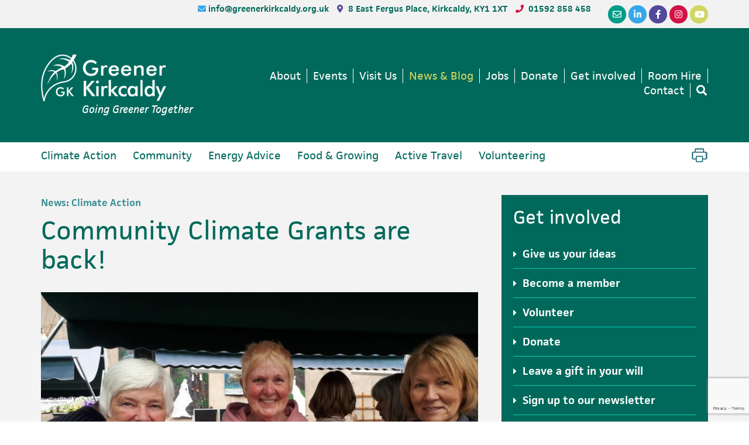

--- FILE ---
content_type: text/html; charset=UTF-8
request_url: https://www.greenerkirkcaldy.org.uk/community-climate-grants-are-back/
body_size: 22588
content:
<!DOCTYPE html>
<html lang="en-GB">
<head >
<meta charset="UTF-8" />
<script type="text/javascript">
/* <![CDATA[ */
var gform;gform||(document.addEventListener("gform_main_scripts_loaded",function(){gform.scriptsLoaded=!0}),document.addEventListener("gform/theme/scripts_loaded",function(){gform.themeScriptsLoaded=!0}),window.addEventListener("DOMContentLoaded",function(){gform.domLoaded=!0}),gform={domLoaded:!1,scriptsLoaded:!1,themeScriptsLoaded:!1,isFormEditor:()=>"function"==typeof InitializeEditor,callIfLoaded:function(o){return!(!gform.domLoaded||!gform.scriptsLoaded||!gform.themeScriptsLoaded&&!gform.isFormEditor()||(gform.isFormEditor()&&console.warn("The use of gform.initializeOnLoaded() is deprecated in the form editor context and will be removed in Gravity Forms 3.1."),o(),0))},initializeOnLoaded:function(o){gform.callIfLoaded(o)||(document.addEventListener("gform_main_scripts_loaded",()=>{gform.scriptsLoaded=!0,gform.callIfLoaded(o)}),document.addEventListener("gform/theme/scripts_loaded",()=>{gform.themeScriptsLoaded=!0,gform.callIfLoaded(o)}),window.addEventListener("DOMContentLoaded",()=>{gform.domLoaded=!0,gform.callIfLoaded(o)}))},hooks:{action:{},filter:{}},addAction:function(o,r,e,t){gform.addHook("action",o,r,e,t)},addFilter:function(o,r,e,t){gform.addHook("filter",o,r,e,t)},doAction:function(o){gform.doHook("action",o,arguments)},applyFilters:function(o){return gform.doHook("filter",o,arguments)},removeAction:function(o,r){gform.removeHook("action",o,r)},removeFilter:function(o,r,e){gform.removeHook("filter",o,r,e)},addHook:function(o,r,e,t,n){null==gform.hooks[o][r]&&(gform.hooks[o][r]=[]);var d=gform.hooks[o][r];null==n&&(n=r+"_"+d.length),gform.hooks[o][r].push({tag:n,callable:e,priority:t=null==t?10:t})},doHook:function(r,o,e){var t;if(e=Array.prototype.slice.call(e,1),null!=gform.hooks[r][o]&&((o=gform.hooks[r][o]).sort(function(o,r){return o.priority-r.priority}),o.forEach(function(o){"function"!=typeof(t=o.callable)&&(t=window[t]),"action"==r?t.apply(null,e):e[0]=t.apply(null,e)})),"filter"==r)return e[0]},removeHook:function(o,r,t,n){var e;null!=gform.hooks[o][r]&&(e=(e=gform.hooks[o][r]).filter(function(o,r,e){return!!(null!=n&&n!=o.tag||null!=t&&t!=o.priority)}),gform.hooks[o][r]=e)}});
/* ]]> */
</script>

<meta name="viewport" content="width=device-width, initial-scale=1" />
<meta name='robots' content='index, follow, max-image-preview:large, max-snippet:-1, max-video-preview:-1' />
	<style>img:is([sizes="auto" i], [sizes^="auto," i]) { contain-intrinsic-size: 3000px 1500px }</style>
	
	<!-- This site is optimized with the Yoast SEO plugin v26.8 - https://yoast.com/product/yoast-seo-wordpress/ -->
	<title>Community Climate Grants are back! - Greener Kirkcaldy</title>
	<meta name="description" content="Fife-based community groups can apply for up to £1,000 to tackle the climate emergency with Community Climate Grants." />
	<link rel="canonical" href="https://www.greenerkirkcaldy.org.uk/community-climate-grants-are-back/" />
	<meta property="og:locale" content="en_GB" />
	<meta property="og:type" content="article" />
	<meta property="og:title" content="Community Climate Grants are back! - Greener Kirkcaldy" />
	<meta property="og:description" content="Fife-based community groups can apply for up to £1,000 to tackle the climate emergency with Community Climate Grants." />
	<meta property="og:url" content="https://www.greenerkirkcaldy.org.uk/community-climate-grants-are-back/" />
	<meta property="og:site_name" content="Greener Kirkcaldy" />
	<meta property="article:publisher" content="https://www.facebook.com/greenerkirkcaldy/" />
	<meta property="article:published_time" content="2024-05-10T10:08:03+00:00" />
	<meta property="article:modified_time" content="2024-05-29T11:25:47+00:00" />
	<meta property="og:image" content="https://www.greenerkirkcaldy.org.uk/wp-content/uploads/2024/05/Friends-of-Pittencrieff-Park-1-840x620.jpg" />
	<meta property="og:image:width" content="840" />
	<meta property="og:image:height" content="620" />
	<meta property="og:image:type" content="image/jpeg" />
	<meta name="author" content="Rory Syme" />
	<meta name="twitter:card" content="summary_large_image" />
	<meta name="twitter:creator" content="@greenerkdy" />
	<meta name="twitter:site" content="@greenerkdy" />
	<meta name="twitter:label1" content="Written by" />
	<meta name="twitter:data1" content="Rory Syme" />
	<meta name="twitter:label2" content="Estimated reading time" />
	<meta name="twitter:data2" content="2 minutes" />
	<script type="application/ld+json" class="yoast-schema-graph">{"@context":"https://schema.org","@graph":[{"@type":"Article","@id":"https://www.greenerkirkcaldy.org.uk/community-climate-grants-are-back/#article","isPartOf":{"@id":"https://www.greenerkirkcaldy.org.uk/community-climate-grants-are-back/"},"author":{"name":"Rory Syme","@id":"https://www.greenerkirkcaldy.org.uk/#/schema/person/1db8bd76c3870c4cce89081550c15c1f"},"headline":"Community Climate Grants are back!","datePublished":"2024-05-10T10:08:03+00:00","dateModified":"2024-05-29T11:25:47+00:00","mainEntityOfPage":{"@id":"https://www.greenerkirkcaldy.org.uk/community-climate-grants-are-back/"},"wordCount":278,"commentCount":0,"publisher":{"@id":"https://www.greenerkirkcaldy.org.uk/#organization"},"image":{"@id":"https://www.greenerkirkcaldy.org.uk/community-climate-grants-are-back/#primaryimage"},"thumbnailUrl":"https://www.greenerkirkcaldy.org.uk/wp-content/uploads/2024/05/Friends-of-Pittencrieff-Park-1.jpg","articleSection":["News"],"inLanguage":"en-GB","potentialAction":[{"@type":"CommentAction","name":"Comment","target":["https://www.greenerkirkcaldy.org.uk/community-climate-grants-are-back/#respond"]}]},{"@type":"WebPage","@id":"https://www.greenerkirkcaldy.org.uk/community-climate-grants-are-back/","url":"https://www.greenerkirkcaldy.org.uk/community-climate-grants-are-back/","name":"Community Climate Grants are back! - Greener Kirkcaldy","isPartOf":{"@id":"https://www.greenerkirkcaldy.org.uk/#website"},"primaryImageOfPage":{"@id":"https://www.greenerkirkcaldy.org.uk/community-climate-grants-are-back/#primaryimage"},"image":{"@id":"https://www.greenerkirkcaldy.org.uk/community-climate-grants-are-back/#primaryimage"},"thumbnailUrl":"https://www.greenerkirkcaldy.org.uk/wp-content/uploads/2024/05/Friends-of-Pittencrieff-Park-1.jpg","datePublished":"2024-05-10T10:08:03+00:00","dateModified":"2024-05-29T11:25:47+00:00","description":"Fife-based community groups can apply for up to £1,000 to tackle the climate emergency with Community Climate Grants.","breadcrumb":{"@id":"https://www.greenerkirkcaldy.org.uk/community-climate-grants-are-back/#breadcrumb"},"inLanguage":"en-GB","potentialAction":[{"@type":"ReadAction","target":["https://www.greenerkirkcaldy.org.uk/community-climate-grants-are-back/"]}]},{"@type":"ImageObject","inLanguage":"en-GB","@id":"https://www.greenerkirkcaldy.org.uk/community-climate-grants-are-back/#primaryimage","url":"https://www.greenerkirkcaldy.org.uk/wp-content/uploads/2024/05/Friends-of-Pittencrieff-Park-1.jpg","contentUrl":"https://www.greenerkirkcaldy.org.uk/wp-content/uploads/2024/05/Friends-of-Pittencrieff-Park-1.jpg","width":2048,"height":1536},{"@type":"BreadcrumbList","@id":"https://www.greenerkirkcaldy.org.uk/community-climate-grants-are-back/#breadcrumb","itemListElement":[{"@type":"ListItem","position":1,"name":"Home","item":"https://www.greenerkirkcaldy.org.uk/"},{"@type":"ListItem","position":2,"name":"Community Climate Grants are back!"}]},{"@type":"WebSite","@id":"https://www.greenerkirkcaldy.org.uk/#website","url":"https://www.greenerkirkcaldy.org.uk/","name":"Greener Kirkcaldy","description":"Going Greener Together","publisher":{"@id":"https://www.greenerkirkcaldy.org.uk/#organization"},"potentialAction":[{"@type":"SearchAction","target":{"@type":"EntryPoint","urlTemplate":"https://www.greenerkirkcaldy.org.uk/?s={search_term_string}"},"query-input":{"@type":"PropertyValueSpecification","valueRequired":true,"valueName":"search_term_string"}}],"inLanguage":"en-GB"},{"@type":"Organization","@id":"https://www.greenerkirkcaldy.org.uk/#organization","name":"Greener Kirkcaldy","url":"https://www.greenerkirkcaldy.org.uk/","logo":{"@type":"ImageObject","inLanguage":"en-GB","@id":"https://www.greenerkirkcaldy.org.uk/#/schema/logo/image/","url":"https://www.greenerkirkcaldy.org.uk/wp-content/uploads/2019/02/LEFT-STACKED_FULL_LG-rgb-smaller-e1564742040281.jpg","contentUrl":"https://www.greenerkirkcaldy.org.uk/wp-content/uploads/2019/02/LEFT-STACKED_FULL_LG-rgb-smaller-e1564742040281.jpg","width":700,"height":261,"caption":"Greener Kirkcaldy"},"image":{"@id":"https://www.greenerkirkcaldy.org.uk/#/schema/logo/image/"},"sameAs":["https://www.facebook.com/greenerkirkcaldy/","https://x.com/greenerkdy","https://www.instagram.com/greener_kirkcaldy/"]},{"@type":"Person","@id":"https://www.greenerkirkcaldy.org.uk/#/schema/person/1db8bd76c3870c4cce89081550c15c1f","name":"Rory Syme","image":{"@type":"ImageObject","inLanguage":"en-GB","@id":"https://www.greenerkirkcaldy.org.uk/#/schema/person/image/","url":"https://secure.gravatar.com/avatar/43169fee222e175c3a07a1f503bb9580?s=96&d=mm&r=g","contentUrl":"https://secure.gravatar.com/avatar/43169fee222e175c3a07a1f503bb9580?s=96&d=mm&r=g","caption":"Rory Syme"},"url":"https://www.greenerkirkcaldy.org.uk/author/rory/"}]}</script>
	<!-- / Yoast SEO plugin. -->


<link rel='dns-prefetch' href='//www.google.com' />
<link rel='dns-prefetch' href='//stats.wp.com' />
<link rel='dns-prefetch' href='//fonts.googleapis.com' />
<link rel='dns-prefetch' href='//use.fontawesome.com' />
<link rel='dns-prefetch' href='//v0.wordpress.com' />
<link rel="alternate" type="application/rss+xml" title="Greener Kirkcaldy &raquo; Feed" href="https://www.greenerkirkcaldy.org.uk/feed/" />
<link rel="alternate" type="application/rss+xml" title="Greener Kirkcaldy &raquo; Comments Feed" href="https://www.greenerkirkcaldy.org.uk/comments/feed/" />
<link rel="alternate" type="text/calendar" title="Greener Kirkcaldy &raquo; iCal Feed" href="https://www.greenerkirkcaldy.org.uk/events/?ical=1" />
<link rel="alternate" type="application/rss+xml" title="Greener Kirkcaldy &raquo; Community Climate Grants are back! Comments Feed" href="https://www.greenerkirkcaldy.org.uk/community-climate-grants-are-back/feed/" />
<script type="text/javascript">
/* <![CDATA[ */
window._wpemojiSettings = {"baseUrl":"https:\/\/s.w.org\/images\/core\/emoji\/15.0.3\/72x72\/","ext":".png","svgUrl":"https:\/\/s.w.org\/images\/core\/emoji\/15.0.3\/svg\/","svgExt":".svg","source":{"concatemoji":"https:\/\/www.greenerkirkcaldy.org.uk\/wp-includes\/js\/wp-emoji-release.min.js?ver=6.7.4"}};
/*! This file is auto-generated */
!function(i,n){var o,s,e;function c(e){try{var t={supportTests:e,timestamp:(new Date).valueOf()};sessionStorage.setItem(o,JSON.stringify(t))}catch(e){}}function p(e,t,n){e.clearRect(0,0,e.canvas.width,e.canvas.height),e.fillText(t,0,0);var t=new Uint32Array(e.getImageData(0,0,e.canvas.width,e.canvas.height).data),r=(e.clearRect(0,0,e.canvas.width,e.canvas.height),e.fillText(n,0,0),new Uint32Array(e.getImageData(0,0,e.canvas.width,e.canvas.height).data));return t.every(function(e,t){return e===r[t]})}function u(e,t,n){switch(t){case"flag":return n(e,"\ud83c\udff3\ufe0f\u200d\u26a7\ufe0f","\ud83c\udff3\ufe0f\u200b\u26a7\ufe0f")?!1:!n(e,"\ud83c\uddfa\ud83c\uddf3","\ud83c\uddfa\u200b\ud83c\uddf3")&&!n(e,"\ud83c\udff4\udb40\udc67\udb40\udc62\udb40\udc65\udb40\udc6e\udb40\udc67\udb40\udc7f","\ud83c\udff4\u200b\udb40\udc67\u200b\udb40\udc62\u200b\udb40\udc65\u200b\udb40\udc6e\u200b\udb40\udc67\u200b\udb40\udc7f");case"emoji":return!n(e,"\ud83d\udc26\u200d\u2b1b","\ud83d\udc26\u200b\u2b1b")}return!1}function f(e,t,n){var r="undefined"!=typeof WorkerGlobalScope&&self instanceof WorkerGlobalScope?new OffscreenCanvas(300,150):i.createElement("canvas"),a=r.getContext("2d",{willReadFrequently:!0}),o=(a.textBaseline="top",a.font="600 32px Arial",{});return e.forEach(function(e){o[e]=t(a,e,n)}),o}function t(e){var t=i.createElement("script");t.src=e,t.defer=!0,i.head.appendChild(t)}"undefined"!=typeof Promise&&(o="wpEmojiSettingsSupports",s=["flag","emoji"],n.supports={everything:!0,everythingExceptFlag:!0},e=new Promise(function(e){i.addEventListener("DOMContentLoaded",e,{once:!0})}),new Promise(function(t){var n=function(){try{var e=JSON.parse(sessionStorage.getItem(o));if("object"==typeof e&&"number"==typeof e.timestamp&&(new Date).valueOf()<e.timestamp+604800&&"object"==typeof e.supportTests)return e.supportTests}catch(e){}return null}();if(!n){if("undefined"!=typeof Worker&&"undefined"!=typeof OffscreenCanvas&&"undefined"!=typeof URL&&URL.createObjectURL&&"undefined"!=typeof Blob)try{var e="postMessage("+f.toString()+"("+[JSON.stringify(s),u.toString(),p.toString()].join(",")+"));",r=new Blob([e],{type:"text/javascript"}),a=new Worker(URL.createObjectURL(r),{name:"wpTestEmojiSupports"});return void(a.onmessage=function(e){c(n=e.data),a.terminate(),t(n)})}catch(e){}c(n=f(s,u,p))}t(n)}).then(function(e){for(var t in e)n.supports[t]=e[t],n.supports.everything=n.supports.everything&&n.supports[t],"flag"!==t&&(n.supports.everythingExceptFlag=n.supports.everythingExceptFlag&&n.supports[t]);n.supports.everythingExceptFlag=n.supports.everythingExceptFlag&&!n.supports.flag,n.DOMReady=!1,n.readyCallback=function(){n.DOMReady=!0}}).then(function(){return e}).then(function(){var e;n.supports.everything||(n.readyCallback(),(e=n.source||{}).concatemoji?t(e.concatemoji):e.wpemoji&&e.twemoji&&(t(e.twemoji),t(e.wpemoji)))}))}((window,document),window._wpemojiSettings);
/* ]]> */
</script>
<link rel='stylesheet' id='tribe-events-pro-mini-calendar-block-styles-css' href='https://www.greenerkirkcaldy.org.uk/wp-content/plugins/events-calendar-pro/build/css/tribe-events-pro-mini-calendar-block.css?ver=7.7.12' type='text/css' media='all' />
<link rel='stylesheet' id='greener-kirkcaldy-css' href='https://www.greenerkirkcaldy.org.uk/wp-content/themes/greener-kirkcaldy/style.css?ver=1.0' type='text/css' media='all' />
<style id='greener-kirkcaldy-inline-css' type='text/css'>


		a,
		.entry-title a:focus,
		.entry-title a:hover,
		.genesis-nav-menu a:focus,
		.genesis-nav-menu a:hover,
		.genesis-nav-menu .current-menu-item > a,
		.genesis-nav-menu .sub-menu .current-menu-item > a:focus,
		.genesis-nav-menu .sub-menu .current-menu-item > a:hover,
		.menu-toggle:focus,
		.menu-toggle:hover,
		.sub-menu-toggle:focus,
		.sub-menu-toggle:hover {
			color: #3b9095;
		}

		

		button:focus,
		button:hover,
		input[type="button"]:focus,
		input[type="button"]:hover,
		input[type="reset"]:focus,
		input[type="reset"]:hover,
		input[type="submit"]:focus,
		input[type="submit"]:hover,
		input[type="reset"]:focus,
		input[type="reset"]:hover,
		input[type="submit"]:focus,
		input[type="submit"]:hover,
		.archive-pagination li a:focus,
		.archive-pagination li a:hover,
		.archive-pagination .active a,
		.button:focus,
		.button:hover,
		.sidebar .enews-widget input[type="submit"] {
			background-color: #d1d662;
			color: #333333;
		}
		
</style>
<style id='wp-emoji-styles-inline-css' type='text/css'>

	img.wp-smiley, img.emoji {
		display: inline !important;
		border: none !important;
		box-shadow: none !important;
		height: 1em !important;
		width: 1em !important;
		margin: 0 0.07em !important;
		vertical-align: -0.1em !important;
		background: none !important;
		padding: 0 !important;
	}
</style>
<link rel='stylesheet' id='mediaelement-css' href='https://www.greenerkirkcaldy.org.uk/wp-includes/js/mediaelement/mediaelementplayer-legacy.min.css?ver=4.2.17' type='text/css' media='all' />
<link rel='stylesheet' id='wp-mediaelement-css' href='https://www.greenerkirkcaldy.org.uk/wp-includes/js/mediaelement/wp-mediaelement.min.css?ver=6.7.4' type='text/css' media='all' />
<style id='jetpack-sharing-buttons-style-inline-css' type='text/css'>
.jetpack-sharing-buttons__services-list{display:flex;flex-direction:row;flex-wrap:wrap;gap:0;list-style-type:none;margin:5px;padding:0}.jetpack-sharing-buttons__services-list.has-small-icon-size{font-size:12px}.jetpack-sharing-buttons__services-list.has-normal-icon-size{font-size:16px}.jetpack-sharing-buttons__services-list.has-large-icon-size{font-size:24px}.jetpack-sharing-buttons__services-list.has-huge-icon-size{font-size:36px}@media print{.jetpack-sharing-buttons__services-list{display:none!important}}.editor-styles-wrapper .wp-block-jetpack-sharing-buttons{gap:0;padding-inline-start:0}ul.jetpack-sharing-buttons__services-list.has-background{padding:1.25em 2.375em}
</style>
<link rel='stylesheet' id='view_editor_gutenberg_frontend_assets-css' href='https://www.greenerkirkcaldy.org.uk/wp-content/plugins/toolset-blocks/public/css/views-frontend.css?ver=3.6.21' type='text/css' media='all' />
<style id='view_editor_gutenberg_frontend_assets-inline-css' type='text/css'>
.wpv-sort-list-dropdown.wpv-sort-list-dropdown-style-default > span.wpv-sort-list,.wpv-sort-list-dropdown.wpv-sort-list-dropdown-style-default .wpv-sort-list-item {border-color: #cdcdcd;}.wpv-sort-list-dropdown.wpv-sort-list-dropdown-style-default .wpv-sort-list-item a {color: #444;background-color: #fff;}.wpv-sort-list-dropdown.wpv-sort-list-dropdown-style-default a:hover,.wpv-sort-list-dropdown.wpv-sort-list-dropdown-style-default a:focus {color: #000;background-color: #eee;}.wpv-sort-list-dropdown.wpv-sort-list-dropdown-style-default .wpv-sort-list-item.wpv-sort-list-current a {color: #000;background-color: #eee;}
.wpv-sort-list-dropdown.wpv-sort-list-dropdown-style-default > span.wpv-sort-list,.wpv-sort-list-dropdown.wpv-sort-list-dropdown-style-default .wpv-sort-list-item {border-color: #cdcdcd;}.wpv-sort-list-dropdown.wpv-sort-list-dropdown-style-default .wpv-sort-list-item a {color: #444;background-color: #fff;}.wpv-sort-list-dropdown.wpv-sort-list-dropdown-style-default a:hover,.wpv-sort-list-dropdown.wpv-sort-list-dropdown-style-default a:focus {color: #000;background-color: #eee;}.wpv-sort-list-dropdown.wpv-sort-list-dropdown-style-default .wpv-sort-list-item.wpv-sort-list-current a {color: #000;background-color: #eee;}.wpv-sort-list-dropdown.wpv-sort-list-dropdown-style-grey > span.wpv-sort-list,.wpv-sort-list-dropdown.wpv-sort-list-dropdown-style-grey .wpv-sort-list-item {border-color: #cdcdcd;}.wpv-sort-list-dropdown.wpv-sort-list-dropdown-style-grey .wpv-sort-list-item a {color: #444;background-color: #eeeeee;}.wpv-sort-list-dropdown.wpv-sort-list-dropdown-style-grey a:hover,.wpv-sort-list-dropdown.wpv-sort-list-dropdown-style-grey a:focus {color: #000;background-color: #e5e5e5;}.wpv-sort-list-dropdown.wpv-sort-list-dropdown-style-grey .wpv-sort-list-item.wpv-sort-list-current a {color: #000;background-color: #e5e5e5;}
.wpv-sort-list-dropdown.wpv-sort-list-dropdown-style-default > span.wpv-sort-list,.wpv-sort-list-dropdown.wpv-sort-list-dropdown-style-default .wpv-sort-list-item {border-color: #cdcdcd;}.wpv-sort-list-dropdown.wpv-sort-list-dropdown-style-default .wpv-sort-list-item a {color: #444;background-color: #fff;}.wpv-sort-list-dropdown.wpv-sort-list-dropdown-style-default a:hover,.wpv-sort-list-dropdown.wpv-sort-list-dropdown-style-default a:focus {color: #000;background-color: #eee;}.wpv-sort-list-dropdown.wpv-sort-list-dropdown-style-default .wpv-sort-list-item.wpv-sort-list-current a {color: #000;background-color: #eee;}.wpv-sort-list-dropdown.wpv-sort-list-dropdown-style-grey > span.wpv-sort-list,.wpv-sort-list-dropdown.wpv-sort-list-dropdown-style-grey .wpv-sort-list-item {border-color: #cdcdcd;}.wpv-sort-list-dropdown.wpv-sort-list-dropdown-style-grey .wpv-sort-list-item a {color: #444;background-color: #eeeeee;}.wpv-sort-list-dropdown.wpv-sort-list-dropdown-style-grey a:hover,.wpv-sort-list-dropdown.wpv-sort-list-dropdown-style-grey a:focus {color: #000;background-color: #e5e5e5;}.wpv-sort-list-dropdown.wpv-sort-list-dropdown-style-grey .wpv-sort-list-item.wpv-sort-list-current a {color: #000;background-color: #e5e5e5;}.wpv-sort-list-dropdown.wpv-sort-list-dropdown-style-blue > span.wpv-sort-list,.wpv-sort-list-dropdown.wpv-sort-list-dropdown-style-blue .wpv-sort-list-item {border-color: #0099cc;}.wpv-sort-list-dropdown.wpv-sort-list-dropdown-style-blue .wpv-sort-list-item a {color: #444;background-color: #cbddeb;}.wpv-sort-list-dropdown.wpv-sort-list-dropdown-style-blue a:hover,.wpv-sort-list-dropdown.wpv-sort-list-dropdown-style-blue a:focus {color: #000;background-color: #95bedd;}.wpv-sort-list-dropdown.wpv-sort-list-dropdown-style-blue .wpv-sort-list-item.wpv-sort-list-current a {color: #000;background-color: #95bedd;}
</style>
<link rel='stylesheet' id='responsive-lightbox-swipebox-css' href='https://www.greenerkirkcaldy.org.uk/wp-content/plugins/responsive-lightbox/assets/swipebox/swipebox.min.css?ver=1.5.2' type='text/css' media='all' />
<link rel='stylesheet' id='widgetopts-styles-css' href='https://www.greenerkirkcaldy.org.uk/wp-content/plugins/widget-options/assets/css/widget-options.css?ver=4.1.3' type='text/css' media='all' />
<link rel='stylesheet' id='wc-shortcodes-style-css' href='https://www.greenerkirkcaldy.org.uk/wp-content/plugins/wc-shortcodes/public/assets/css/style.css?ver=3.46' type='text/css' media='all' />
<link rel='stylesheet' id='gc-fonts-css' href='//fonts.googleapis.com/css?family=Source+Sans+Pro%3A400%2C600%2C700&#038;ver=1.0' type='text/css' media='all' />
<link rel='stylesheet' id='flexslider-css-css' href='https://www.greenerkirkcaldy.org.uk/wp-content/themes/greener-kirkcaldy/flexslider/flexslider.css?ver=1.0' type='text/css' media='all' />
<link rel='stylesheet' id='simple-social-icons-font-css' href='https://www.greenerkirkcaldy.org.uk/wp-content/plugins/simple-social-icons/css/style.css?ver=4.0.0' type='text/css' media='all' />
<link rel='stylesheet' id='toolset-maps-fixes-css' href='//www.greenerkirkcaldy.org.uk/wp-content/plugins/toolset-maps/resources/css/toolset_maps_fixes.css?ver=2.2.1' type='text/css' media='all' />
<link rel='stylesheet' id='genesis-overrides-css-css' href='https://www.greenerkirkcaldy.org.uk/wp-content/plugins/toolset-blocks/vendor/toolset/toolset-theme-settings/res/css/themes/genesis-overrides.css?ver=1.5.5' type='text/css' media='screen' />
<link rel='stylesheet' id='bfa-font-awesome-css' href='https://use.fontawesome.com/releases/v5.15.4/css/all.css?ver=2.0.3' type='text/css' media='all' />
<link rel='stylesheet' id='bfa-font-awesome-v4-shim-css' href='https://use.fontawesome.com/releases/v5.15.4/css/v4-shims.css?ver=2.0.3' type='text/css' media='all' />
<style id='bfa-font-awesome-v4-shim-inline-css' type='text/css'>

			@font-face {
				font-family: 'FontAwesome';
				src: url('https://use.fontawesome.com/releases/v5.15.4/webfonts/fa-brands-400.eot'),
				url('https://use.fontawesome.com/releases/v5.15.4/webfonts/fa-brands-400.eot?#iefix') format('embedded-opentype'),
				url('https://use.fontawesome.com/releases/v5.15.4/webfonts/fa-brands-400.woff2') format('woff2'),
				url('https://use.fontawesome.com/releases/v5.15.4/webfonts/fa-brands-400.woff') format('woff'),
				url('https://use.fontawesome.com/releases/v5.15.4/webfonts/fa-brands-400.ttf') format('truetype'),
				url('https://use.fontawesome.com/releases/v5.15.4/webfonts/fa-brands-400.svg#fontawesome') format('svg');
			}

			@font-face {
				font-family: 'FontAwesome';
				src: url('https://use.fontawesome.com/releases/v5.15.4/webfonts/fa-solid-900.eot'),
				url('https://use.fontawesome.com/releases/v5.15.4/webfonts/fa-solid-900.eot?#iefix') format('embedded-opentype'),
				url('https://use.fontawesome.com/releases/v5.15.4/webfonts/fa-solid-900.woff2') format('woff2'),
				url('https://use.fontawesome.com/releases/v5.15.4/webfonts/fa-solid-900.woff') format('woff'),
				url('https://use.fontawesome.com/releases/v5.15.4/webfonts/fa-solid-900.ttf') format('truetype'),
				url('https://use.fontawesome.com/releases/v5.15.4/webfonts/fa-solid-900.svg#fontawesome') format('svg');
			}

			@font-face {
				font-family: 'FontAwesome';
				src: url('https://use.fontawesome.com/releases/v5.15.4/webfonts/fa-regular-400.eot'),
				url('https://use.fontawesome.com/releases/v5.15.4/webfonts/fa-regular-400.eot?#iefix') format('embedded-opentype'),
				url('https://use.fontawesome.com/releases/v5.15.4/webfonts/fa-regular-400.woff2') format('woff2'),
				url('https://use.fontawesome.com/releases/v5.15.4/webfonts/fa-regular-400.woff') format('woff'),
				url('https://use.fontawesome.com/releases/v5.15.4/webfonts/fa-regular-400.ttf') format('truetype'),
				url('https://use.fontawesome.com/releases/v5.15.4/webfonts/fa-regular-400.svg#fontawesome') format('svg');
				unicode-range: U+F004-F005,U+F007,U+F017,U+F022,U+F024,U+F02E,U+F03E,U+F044,U+F057-F059,U+F06E,U+F070,U+F075,U+F07B-F07C,U+F080,U+F086,U+F089,U+F094,U+F09D,U+F0A0,U+F0A4-F0A7,U+F0C5,U+F0C7-F0C8,U+F0E0,U+F0EB,U+F0F3,U+F0F8,U+F0FE,U+F111,U+F118-F11A,U+F11C,U+F133,U+F144,U+F146,U+F14A,U+F14D-F14E,U+F150-F152,U+F15B-F15C,U+F164-F165,U+F185-F186,U+F191-F192,U+F1AD,U+F1C1-F1C9,U+F1CD,U+F1D8,U+F1E3,U+F1EA,U+F1F6,U+F1F9,U+F20A,U+F247-F249,U+F24D,U+F254-F25B,U+F25D,U+F267,U+F271-F274,U+F279,U+F28B,U+F28D,U+F2B5-F2B6,U+F2B9,U+F2BB,U+F2BD,U+F2C1-F2C2,U+F2D0,U+F2D2,U+F2DC,U+F2ED,U+F328,U+F358-F35B,U+F3A5,U+F3D1,U+F410,U+F4AD;
			}
		
</style>
<script type="text/javascript" src="https://www.greenerkirkcaldy.org.uk/wp-content/plugins/toolset-blocks/vendor/toolset/common-es/public/toolset-common-es-frontend.js?ver=175000" id="toolset-common-es-frontend-js"></script>
<script type="text/javascript" src="https://www.greenerkirkcaldy.org.uk/wp-includes/js/jquery/jquery.min.js?ver=3.7.1" id="jquery-core-js"></script>
<script type="text/javascript" src="https://www.greenerkirkcaldy.org.uk/wp-includes/js/jquery/jquery-migrate.min.js?ver=3.4.1" id="jquery-migrate-js"></script>
<script type="text/javascript" src="https://www.greenerkirkcaldy.org.uk/wp-content/plugins/responsive-lightbox/assets/dompurify/purify.min.js?ver=3.3.1" id="dompurify-js"></script>
<script type="text/javascript" id="responsive-lightbox-sanitizer-js-before">
/* <![CDATA[ */
window.RLG = window.RLG || {}; window.RLG.sanitizeAllowedHosts = ["youtube.com","www.youtube.com","youtu.be","vimeo.com","player.vimeo.com"];
/* ]]> */
</script>
<script type="text/javascript" src="https://www.greenerkirkcaldy.org.uk/wp-content/plugins/responsive-lightbox/js/sanitizer.js?ver=2.7.0" id="responsive-lightbox-sanitizer-js"></script>
<script type="text/javascript" src="https://www.greenerkirkcaldy.org.uk/wp-content/plugins/responsive-lightbox/assets/swipebox/jquery.swipebox.min.js?ver=1.5.2" id="responsive-lightbox-swipebox-js"></script>
<script src='https://www.greenerkirkcaldy.org.uk/wp-content/plugins/the-events-calendar/common/build/js/underscore-before.js'></script>
<script type="text/javascript" src="https://www.greenerkirkcaldy.org.uk/wp-includes/js/underscore.min.js?ver=1.13.7" id="underscore-js"></script>
<script src='https://www.greenerkirkcaldy.org.uk/wp-content/plugins/the-events-calendar/common/build/js/underscore-after.js'></script>
<script type="text/javascript" src="https://www.greenerkirkcaldy.org.uk/wp-content/plugins/responsive-lightbox/assets/infinitescroll/infinite-scroll.pkgd.min.js?ver=4.0.1" id="responsive-lightbox-infinite-scroll-js"></script>
<script type="text/javascript" id="responsive-lightbox-js-before">
/* <![CDATA[ */
var rlArgs = {"script":"swipebox","selector":"lightbox","customEvents":"","activeGalleries":true,"animation":true,"hideCloseButtonOnMobile":false,"removeBarsOnMobile":false,"hideBars":true,"hideBarsDelay":5000,"videoMaxWidth":1080,"useSVG":true,"loopAtEnd":false,"woocommerce_gallery":false,"ajaxurl":"https:\/\/www.greenerkirkcaldy.org.uk\/wp-admin\/admin-ajax.php","nonce":"15585d3bec","preview":false,"postId":35938,"scriptExtension":false};
/* ]]> */
</script>
<script type="text/javascript" src="https://www.greenerkirkcaldy.org.uk/wp-content/plugins/responsive-lightbox/js/front.js?ver=2.7.0" id="responsive-lightbox-js"></script>
<script type="text/javascript" src="https://www.greenerkirkcaldy.org.uk/wp-content/themes/greener-kirkcaldy/flexslider/jquery.flexslider-min.js?ver=1.0" id="flexslider-js-js"></script>
<link rel="https://api.w.org/" href="https://www.greenerkirkcaldy.org.uk/wp-json/" /><link rel="alternate" title="JSON" type="application/json" href="https://www.greenerkirkcaldy.org.uk/wp-json/wp/v2/posts/35938" /><link rel="EditURI" type="application/rsd+xml" title="RSD" href="https://www.greenerkirkcaldy.org.uk/xmlrpc.php?rsd" />
<meta name="generator" content="WordPress 6.7.4" />
<link rel='shortlink' href='https://www.greenerkirkcaldy.org.uk/?p=35938' />
<link rel="alternate" title="oEmbed (JSON)" type="application/json+oembed" href="https://www.greenerkirkcaldy.org.uk/wp-json/oembed/1.0/embed?url=https%3A%2F%2Fwww.greenerkirkcaldy.org.uk%2Fcommunity-climate-grants-are-back%2F" />
<link rel="alternate" title="oEmbed (XML)" type="text/xml+oembed" href="https://www.greenerkirkcaldy.org.uk/wp-json/oembed/1.0/embed?url=https%3A%2F%2Fwww.greenerkirkcaldy.org.uk%2Fcommunity-climate-grants-are-back%2F&#038;format=xml" />
<meta name="tec-api-version" content="v1"><meta name="tec-api-origin" content="https://www.greenerkirkcaldy.org.uk"><link rel="alternate" href="https://www.greenerkirkcaldy.org.uk/wp-json/tribe/events/v1/" />	<style>img#wpstats{display:none}</style>
		<link rel="pingback" href="https://www.greenerkirkcaldy.org.uk/xmlrpc.php" />
<link rel="stylesheet" href="https://use.typekit.net/cem1paj.css"><style type="text/css">.site-title a { background: url(https://www.greenerkirkcaldy.org.uk/wp-content/uploads/2018/10/cropped-GK_logo_white.png) no-repeat !important; }</style>
    <!-- Google Analytics -->
    <script async src="https://www.googletagmanager.com/gtag/js?id=G-LYNDTHD60D"></script>
    <script>
        window.dataLayer = window.dataLayer || [];
        function gtag(){dataLayer.push(arguments);}
        gtag('js', new Date());

        gtag('config', 'G-LYNDTHD60D');
    </script>
    <!-- End Google Analytics -->
     <script> window.addEventListener("load",function(){ var c={script:false,link:false}; function ls(s) { if(!['script','link'].includes(s)||c[s]){return;}c[s]=true; var d=document,f=d.getElementsByTagName(s)[0],j=d.createElement(s); if(s==='script'){j.async=true;j.src='https://www.greenerkirkcaldy.org.uk/wp-content/plugins/toolset-blocks/vendor/toolset/blocks/public/js/frontend.js?v=1.6.17';}else{ j.rel='stylesheet';j.href='https://www.greenerkirkcaldy.org.uk/wp-content/plugins/toolset-blocks/vendor/toolset/blocks/public/css/style.css?v=1.6.17';} f.parentNode.insertBefore(j, f); }; function ex(){ls('script');ls('link')} window.addEventListener("scroll", ex, {once: true}); if (('IntersectionObserver' in window) && ('IntersectionObserverEntry' in window) && ('intersectionRatio' in window.IntersectionObserverEntry.prototype)) { var i = 0, fb = document.querySelectorAll("[class^='tb-']"), o = new IntersectionObserver(es => { es.forEach(e => { o.unobserve(e.target); if (e.intersectionRatio > 0) { ex();o.disconnect();}else{ i++;if(fb.length>i){o.observe(fb[i])}} }) }); if (fb.length) { o.observe(fb[i]) } } }) </script>
	<noscript>
		<link rel="stylesheet" href="https://www.greenerkirkcaldy.org.uk/wp-content/plugins/toolset-blocks/vendor/toolset/blocks/public/css/style.css">
	</noscript><link rel="icon" href="https://www.greenerkirkcaldy.org.uk/wp-content/uploads/2018/11/cropped-gk_favicon-32x32.png" sizes="32x32" />
<link rel="icon" href="https://www.greenerkirkcaldy.org.uk/wp-content/uploads/2018/11/cropped-gk_favicon-192x192.png" sizes="192x192" />
<link rel="apple-touch-icon" href="https://www.greenerkirkcaldy.org.uk/wp-content/uploads/2018/11/cropped-gk_favicon-180x180.png" />
<meta name="msapplication-TileImage" content="https://www.greenerkirkcaldy.org.uk/wp-content/uploads/2018/11/cropped-gk_favicon-270x270.png" />
		<style type="text/css" id="wp-custom-css">
			.utility-bar-right .social-icons .fa-youtube-play {
		color: #fff;
    border-radius: 25px;
    background: #D1D662;
}

.gk-event-grid .event-is-recurring a {
    color: #fff !important;
}

.gk-event-grid .tribe-events-event-meta a {
    color: #fff !important;
}
.tribe-events-list-event-title a{
	color:#4d4d4d !important;
}

.tribe-events-list-event-description a{
	color:#4d4d4d !important;
}

#tribe-events-content a {
    color: #4d4d4d;
}

.post p{line-height: 1.5em;
	padding-bottom: 0px;
} 


.page-id-13 .wc-shortcodes-row h4{
	min-height: 96px !important;
}

p {
	margin: 0 0 18px !important;}

#input_2_5 li label, #input_2_6 li label{
	font-size: 1.5em!important;
	padding: 5px 5px 0 !important;
}
.sy-caption-wrap .sy-caption{
	display:none!important;
}

#tribe-events-content .button {
	margin-bottom: 0px;
	color:#fff !important;
}
.tribe-events-schedule .button {
	margin-top:10px !important;
}

@media only screen and (min-width: 641px){
.page-id-33 .gform_legacy_markup_wrapper .gfield_checkbox li label, .gform_legacy_markup_wrapper .gfield_radio li label {
    display: -moz-inline-stack;
    display: inline-block;
    font-size: 16px;
}
	
	}


.site-description, .site-title {
    color: #fff !important;
}

body .site-inner .gform_wrapper {
 background-color: transparent !important;
  padding: 0px !important;
color: #4d4d4d !important;
}

.site-description, .site-title {
    color: #00695b;
    margin-top: 20px !important;
}

.gi-grid-6 {background:#D1D662 !important;}

.cta-content {padding:20px;}
.cta-content h2{font-weight:800;}

.gi-grid {
	     grid-template-columns: repeat(auto-fill, minmax(300px, 1fr));
}

.gi-grid .gi-image {min-height:200px;}

#spot-26 {color:#fff;}

#spot-26 a{color:#fff;}

.group-logos .group-header {
    text-transform: uppercase;
    font-weight: 600;
    margin-bottom: 15px;
    font-size: 12px;
    color: #00695b;
}

.group-logos .group-header:before {
	border-top: 4px solid #00695b;
}

.home-grid .area-e .tribe-events-widget-events-list__events {
    padding: 0 40px;
}

.home-grid .area-e .tribe-events-widget-events-list__event-row {
    border-bottom: 2px solid #52489C;
    padding-bottom: 10px;
	  margin-top:30px;
}

.home-grid .area-e .tribe-events-widget-events-list__events a {
    color: #333;
}

.home-grid .area-e .tribe-events-widget-events-list__event-title {
    font-size: 1.6rem;
}

.home-grid .area-e .tribe-events-widget-events-list__event-date-tag-datetime {
    background: #cbc8e1;
	  box-sizing: border-box;
    font-weight: 700;
    margin: 10px 10px 10px 0;
    overflow: hidden;
    padding: 3px;
    text-align: center;
	  height:60px;
}

.home-grid .area-e .tribe-events-widget-events-list__event-date-tag-month {
    background: #52489C;
    color: #fff;
}

.home-grid .area-e .tribe-events-widget-events-list__view-more {
    padding: 20px;
    background-color: #52489C;
    border-radius: 0 0 2px 2px;
    text-align: right;
	  margin-top: 55px !important;
}

.home-grid .area-e .tribe-events-widget-events-list__view-more a {
    color: #fff;
    font-size: 1.8rem;
    font-size: 18px;
    font-weight: 400;
}

.home-grid .area-e .tribe-events-widget-events-list__view-more a::after {
    font-family: "Font Awesome 5 Free"; 
    content: "\f0da"; /* Unicode for fa-caret-right */
    font-weight: 900; /* Needed for solid icons */
    margin-left: 5px; /* Adjust spacing */
}

.home-grid .tribe-events-widget {
    margin-bottom: 0px !important;
}

/****tribe events *****/
.tribe-events-calendar-list__event-date-tag,
.tribe-events-calendar-list__event-featured-image-wrapper{
	background: #009c87;
}
.tribe-events-calendar-list__event-date-tag span{
	color:#fff!important;
}
.tribe-events-calendar-list__event-date-tag-weekday{
	font-size:18px!important;
}
.tribe-events-calendar-list__event-row{
	background:#fff;
}
.tribe-events-calendar-list__event-details{
	padding: 24px!important;
}
.tribe-events-calendar-list__event-featured-image-wrapper{
	padding:0!important;
}

.post-type-archive-tribe_events .pagination{
	display:none;
}
.tribe-common--breakpoint-medium.tribe-events .tribe-events-l-container{
	padding:42px!important;
	padding-top:0!important;
}
.tribe-events-calendar-list__event-row {
	height:300px
}
.tribe-events-calendar-list__event-featured-image-wrapper {
    height:300px;
    width: 100%;
    overflow: hidden;
}
.tribe-common img {
    width: 100% !important;
    height: 300px !important;
    object-fit: cover !important;
    display: block !important;
}

.button-after-schedule {
            display: block;
			text-align:center;
            margin-bottom: 20px !important;
            width: fit-content;
        }
.tribe-events-schedule a {
            display: none !important;
        }

@media (max-width: 767px) {
  .tribe-common-g-row.tribe-events-calendar-list__event-row {
    height: 500px;
  }
	.tribe-events-calendar-list__event-date-tag {
		z-index:5000 !important;
	}
	.tribe-events-calendar-list__event-featured-image-wrapper {
		width:93% !important;
	}
}

@media (min-width: 767px) and (max-width: 1024px) {
  .tribe-common-g-row.tribe-events-calendar-list__event-row {
    height: 500px;
  }
  .tribe-events-calendar-list__event-date-tag {
    z-index: 5000 !important;
  }
  .tribe-events-calendar-list__event-featured-image-wrapper {
    width: 97% !important;
  }
}

@media (min-width: 1024px) and (max-width: 1340px) {
  .tribe-common-g-row.tribe-events-calendar-list__event-row {
    height: 500px;
  }
	.tribe-events-calendar-list__event-date-tag {
    z-index: 5000 !important;
  }
  .tribe-events-calendar-list__event-featured-image-wrapper {
    width: 97% !important;
  }
}


.postid-38340 .rl-gallery .rl-gallery-link, .rl-gallery .rl-gallery-link img {
    
    width: 200px;
    height: 200px;
    padding: 0px;
	    object-fit: contain;
	    margin: 0 10px 20px 0px;
	background:#fff !important;
}
#rl-gallery-container-1 .rl-basicgrid-gallery .rl-gallery-item {
    height: 200px !important;
}

#rl-gallery-container-1 .rl-basicgrid-gallery .rl-gallery-item img {
    height: 200px !important;
	 object-fit: contain !important;
	padding:15px
}

/* New Widget Area */
.pre-footer-widgets {
  /* text-align: center; */
	display:  ;
	color: #ffffff;
}

.pre-footer-widgets .widget-title {
	display: none;
}

.pre-footer-widgets .cta-image {
    min-height: 320px;
    background-size: cover;
    background-repeat: no-repeat;
    background-position: center;
}

.pre-footer-title {
  padding: 30px 40px;
  background-color: #00695b;
  margin: 0;
  border-top-left-radius: 2px;
  border-top-right-radius: 2px;
	font-size: 3rem;
	color: #ffffff;
}

.pre-footer-grid {
	padding: 40px 0px;
  display: grid;
  grid-template-columns: repeat(2, 1fr);
  gap: 30px;
  max-width: 1280px;
  text-align: left;
}

.pre-footer-grid .widget:nth-of-type(1) { background: #00695b; }
.pre-footer-grid .widget:nth-of-type(2) { background: #00695b; }

.gi-grid-7 { background: #D31245!important; 
color:#fff;}


.gi-grid-7 a {color:#fff;}

.gi-grid-8 { background: #00695b;!important; 
color:#fff;}


.gi-grid-8 a {color:#fff;}

		</style>
		</head>
<body class="post-template-default single single-post postid-35938 single-format-standard wp-custom-logo tribe-no-js page-template-greener-kirkcaldy wc-shortcodes-font-awesome-enabled custom-header header-image content-sidebar genesis-breadcrumbs-hidden genesis-footer-widgets-visible category-news views-template-single-post"><div class="site-container"><ul class="genesis-skip-link"><li><a href="#genesis-nav-primary" class="screen-reader-shortcut"> Skip to primary navigation</a></li><li><a href="#genesis-content" class="screen-reader-shortcut"> Skip to main content</a></li><li><a href="#genesis-sidebar-primary" class="screen-reader-shortcut"> Skip to primary sidebar</a></li><li><a href="#genesis-footer-widgets" class="screen-reader-shortcut"> Skip to footer</a></li></ul><div class="utility-bar"><div class="wrap"><div class="utility-bar-right"><section id="text-4" class="widget widget_text"><div class="widget-wrap">			<div class="textwidget"><p><span class="gk-contact"><i class="fa fa-envelope" style="color: #36a7e9;"></i> <a href="mailto:info@greenerkirkcaldy.org.uk">info@greenerkirkcaldy.org.uk </a></span><span class="gk-contact"><i class="fa fa-map-marker" style="color: #52489c;"></i>  8 East Fergus Place, Kirkcaldy, KY1 1XT </span><span class="gk-contact"><i class="fa fa-phone" style="color: #d31245;"></i>  <a href="tel:01592 858 458">01592 858 458</a></span></p>
</div>
		</div></section>
<section id="custom_html-3" class="widget_text widget widget_custom_html"><div class="widget_text widget-wrap"><div class="textwidget custom-html-widget"><ul class="social-icons">
<li><a class="fa fa-envelope-o" href="mailto:info@greenerkirkcaldy.org.uk" title="Mail" aria-label="Email" target="_blank"></a>
</li>
<li><a class="fa fa-linkedin" href="https://www.linkedin.com/company/greener-kirkcaldy?originalSubdomain=uk" title="LinkedIn" aria-label="LinkedIn" target="_blank"></a>
</li>
<li><a class="fa fa-facebook" href="https://www.facebook.com/greenerkirkcaldy" title="Facebook" aria-label="Facebook" target="_blank"></a></li>
<li><a class="fa fa-instagram" href="https://www.instagram.com/greener_kirkcaldy/" title="Instagram" aria-label="Instagram" target="_blank"></a></li>
	<li><a class="fa fa-youtube-play" href="https://www.youtube.com/channel/UCo6o_3OobuFFu-WDr7fNYPQ" title="YouTube" aria-label="YouTube" target="_blank"></a></li>
</ul></div></div></section>
</div></div></div><header class="site-header"><div class="wrap"><div class="title-area"><p class="site-title"><a href="https://www.greenerkirkcaldy.org.uk/">Greener Kirkcaldy</a></p><p class="site-description">Going Greener Together</p></div><div class="widget-area header-widget-area"><nav class="nav-primary" aria-label="Main" id="genesis-nav-primary"><div class="wrap"><ul id="menu-main-navigation" class="menu genesis-nav-menu menu-primary"><li id="menu-item-58" class="menu-item menu-item-type-post_type menu-item-object-page menu-item-has-children menu-item-58"><a href="https://www.greenerkirkcaldy.org.uk/about-us/"><span >About</span></a>
<ul class="sub-menu">
	<li id="menu-item-31425" class="menu-item menu-item-type-post_type menu-item-object-page menu-item-31425"><a href="https://www.greenerkirkcaldy.org.uk/about-us/what-we-do-at-greener-kirkcaldy/"><span >What we do</span></a></li>
	<li id="menu-item-85" class="menu-item menu-item-type-post_type menu-item-object-page menu-item-85"><a href="https://www.greenerkirkcaldy.org.uk/about-us/history/"><span >History</span></a></li>
	<li id="menu-item-87" class="menu-item menu-item-type-post_type menu-item-object-page menu-item-87"><a href="https://www.greenerkirkcaldy.org.uk/about-us/our-team/"><span >Our team</span></a></li>
	<li id="menu-item-84" class="menu-item menu-item-type-post_type menu-item-object-page menu-item-84"><a href="https://www.greenerkirkcaldy.org.uk/about-us/greener-kirkcaldy-governance/"><span >Governance</span></a></li>
	<li id="menu-item-86" class="menu-item menu-item-type-post_type menu-item-object-page menu-item-86"><a href="https://www.greenerkirkcaldy.org.uk/about-us/our-funders/"><span >Our funders</span></a></li>
</ul>
</li>
<li id="menu-item-4339" class="menu-item menu-item-type-custom menu-item-object-custom menu-item-4339"><a href="/events"><span >Events</span></a></li>
<li id="menu-item-38662" class="menu-item menu-item-type-post_type menu-item-object-page menu-item-38662"><a href="https://www.greenerkirkcaldy.org.uk/visit-us/"><span >Visit Us</span></a></li>
<li id="menu-item-4148" class="menu-item menu-item-type-post_type menu-item-object-page menu-item-4148"><a href="https://www.greenerkirkcaldy.org.uk/news/"><span >News &#038; Blog</span></a></li>
<li id="menu-item-26221" class="menu-item menu-item-type-post_type menu-item-object-page menu-item-26221"><a href="https://www.greenerkirkcaldy.org.uk/jobs/"><span >Jobs</span></a></li>
<li id="menu-item-4528" class="menu-item menu-item-type-post_type menu-item-object-page menu-item-4528"><a href="https://www.greenerkirkcaldy.org.uk/donate/"><span >Donate</span></a></li>
<li id="menu-item-60" class="menu-item menu-item-type-post_type menu-item-object-page menu-item-has-children menu-item-60"><a href="https://www.greenerkirkcaldy.org.uk/get-involved/"><span >Get involved</span></a>
<ul class="sub-menu">
	<li id="menu-item-88" class="menu-item menu-item-type-post_type menu-item-object-page menu-item-88"><a href="https://www.greenerkirkcaldy.org.uk/get-involved/become-a-member/"><span >Become a member</span></a></li>
	<li id="menu-item-4698" class="menu-item menu-item-type-post_type menu-item-object-page menu-item-4698"><a href="https://www.greenerkirkcaldy.org.uk/about-us/what-we-do-at-greener-kirkcaldy/volunteering/"><span >Volunteering</span></a></li>
	<li id="menu-item-3968" class="menu-item menu-item-type-post_type menu-item-object-page menu-item-3968"><a href="https://www.greenerkirkcaldy.org.uk/get-involved/sign-up-to-newsletter/"><span >Sign up to our newsletter</span></a></li>
	<li id="menu-item-4533" class="menu-item menu-item-type-post_type menu-item-object-page menu-item-4533"><a href="https://www.greenerkirkcaldy.org.uk/get-involved/give-us-your-ideas/"><span >Give us your ideas</span></a></li>
</ul>
</li>
<li id="menu-item-34934" class="menu-item menu-item-type-post_type menu-item-object-page menu-item-34934"><a href="https://www.greenerkirkcaldy.org.uk/room-hire-lang-spoon-community-kitchen-and-community-space/"><span >Room Hire</span></a></li>
<li id="menu-item-59" class="menu-item menu-item-type-post_type menu-item-object-page menu-item-59"><a href="https://www.greenerkirkcaldy.org.uk/contact/"><span >Contact</span></a></li>
<li class="right-search"><button class="search-toggle" aria-expanded="false" aria-controls="header-search"><i class="fa fa-search search-toggle__open" aria-hidden="true"></i><span class="screen-reader-text">Open search</span><i class="fa fa-times search-toggle__close" aria-hidden="true"></i><span class="screen-reader-text">Close search</span></button></li></ul></div></nav></div></div></header><div id="header-search" class="header__search" hidden><div class="wrap">
<form role="search" method="get" class="search-form" action="https://www.greenerkirkcaldy.org.uk/">
	<label>
		<span class="screen-reader-text">Search for</span>
		<i class="fa fa-search search-box__icon" aria-hidden="true"></i>
		<input type="search" class="search-field" placeholder="Search&hellip;" value="" name="s" title="Search for" />
	</label>
	<span class="search-box__buttons">
		<button type="reset" aria-label="Clear" class="search-box__button search-reset"><i class="fa fa-times" aria-hidden="true"></i><span class="screen-reader-text">Open search</span></button>
		<button type="submit" aria-label="Search" class="search-box__button search-submit"><i class="fa fa-arrow-right" aria-hidden="true"></i><span class="screen-reader-text">Close search</span></button>
	</span>
</form>
</div></div><nav class="nav-secondary" aria-label="Secondary"><div class="wrap"><ul id="menu-what-we-do-secondary-navigation-menu" class="menu genesis-nav-menu menu-secondary"><li id="menu-item-24846" class="menu-item menu-item-type-post_type menu-item-object-page menu-item-24846"><a href="https://www.greenerkirkcaldy.org.uk/about-us/what-we-do-at-greener-kirkcaldy/climate-action/"><span >Climate Action</span></a></li>
<li id="menu-item-25555" class="menu-item menu-item-type-post_type menu-item-object-page menu-item-25555"><a href="https://www.greenerkirkcaldy.org.uk/about-us/what-we-do-at-greener-kirkcaldy/community/"><span >Community</span></a></li>
<li id="menu-item-3820" class="menu-item menu-item-type-post_type menu-item-object-page menu-item-3820"><a href="https://www.greenerkirkcaldy.org.uk/about-us/what-we-do-at-greener-kirkcaldy/energy-advice/"><span >Energy Advice</span></a></li>
<li id="menu-item-3823" class="menu-item menu-item-type-post_type menu-item-object-page menu-item-3823"><a href="https://www.greenerkirkcaldy.org.uk/about-us/what-we-do-at-greener-kirkcaldy/food-growing/"><span >Food &#038; Growing</span></a></li>
<li id="menu-item-3821" class="menu-item menu-item-type-post_type menu-item-object-page menu-item-3821"><a href="https://www.greenerkirkcaldy.org.uk/about-us/what-we-do-at-greener-kirkcaldy/travel/"><span >Active Travel</span></a></li>
<li id="menu-item-4547" class="menu-item menu-item-type-post_type menu-item-object-page menu-item-4547"><a href="https://www.greenerkirkcaldy.org.uk/about-us/what-we-do-at-greener-kirkcaldy/volunteering/"><span >Volunteering</span></a></li>
<li class="right search"><aside class="widget-area"><h2 class="genesis-sidebar-title screen-reader-text">Nav Widget Area</h2><section id="custom_html-4" class="widget_text widget widget_custom_html"><div class="widget_text widget-wrap"><div class="textwidget custom-html-widget"><div class="printfriendly pf-button  pf-alignleft">
                    <a href="#" rel="nofollow" onclick="window.print(); return false;" title="Printer Friendly, PDF & Email">
                    <img src="/wp-content/uploads/2019/01/print_button-2.png" alt="Print Friendly, PDF & Email" class="pf-button-img" style=""  />
                    </a>
                </div></div></div></section>
</aside></li></ul></div></nav><div class="site-inner"><div class="content-sidebar-wrap"><main class="content" id="genesis-content"><article class="post-35938 post type-post status-publish format-standard has-post-thumbnail category-news branch-climate-action entry" aria-label="Community Climate Grants are back!"><header class="entry-header"></header><div class="entry-content"><div class="entry-backlinks"><div style="display: inline-block;"><a class="gk-back" href="/news/">News</a><span style="font-weight: 600;">: </span></div><div style="display: inline-block;">


<div id="wpv-view-layout-4395-CPID35938" class="js-wpv-view-layout js-wpv-layout-responsive js-wpv-view-layout-4395-CPID35938" data-viewnumber="4395-CPID35938" data-pagination="{&quot;id&quot;:&quot;4395&quot;,&quot;query&quot;:&quot;normal&quot;,&quot;type&quot;:&quot;disabled&quot;,&quot;effect&quot;:&quot;fade&quot;,&quot;duration&quot;:500,&quot;speed&quot;:5,&quot;pause_on_hover&quot;:&quot;disabled&quot;,&quot;stop_rollover&quot;:&quot;false&quot;,&quot;cache_pages&quot;:&quot;enabled&quot;,&quot;preload_images&quot;:&quot;enabled&quot;,&quot;preload_pages&quot;:&quot;enabled&quot;,&quot;preload_reach&quot;:1,&quot;spinner&quot;:&quot;builtin&quot;,&quot;spinner_image&quot;:&quot;https://www.greenerkirkcaldy.org.uk/wp-content/plugins/wp-views/embedded/res/img/ajax-loader.gif&quot;,&quot;callback_next&quot;:&quot;&quot;,&quot;manage_history&quot;:&quot;disabled&quot;,&quot;has_controls_in_form&quot;:&quot;disabled&quot;,&quot;infinite_tolerance&quot;:&quot;0&quot;,&quot;max_pages&quot;:1,&quot;page&quot;:1,&quot;base_permalink&quot;:&quot;/community-climate-grants-are-back/?wpv_view_count=4395-CPID35938&amp;wpv_paged=WPV_PAGE_NUM&quot;,&quot;loop&quot;:{&quot;type&quot;:&quot;&quot;,&quot;name&quot;:&quot;&quot;,&quot;data&quot;:[],&quot;id&quot;:0}}" data-permalink="/community-climate-grants-are-back/?wpv_view_count=4395-CPID35938">

	
	
	<div class="no-whitespace">
      
          <a href="/news/?wpv-branch=climate-action">Climate Action</a>Archives
          
	</div>
	
	
	
</div>
</div></div>
<h1 class="entry-title">Community Climate Grants are back!</h1>
<div class="entry-ft-img"><img decoding="async" width="840" height="620" src="https://www.greenerkirkcaldy.org.uk/wp-content/uploads/2024/05/Friends-of-Pittencrieff-Park-1-840x620.jpg" class="attachment-gallery-image size-gallery-image wp-post-image" alt="" /></div>
<div class="entry-meta">Posted on 10 May 2024 by Rory Syme</div>
<p>Fife-based community groups can apply for up to £1,000 to tackle the climate emergency.</p>
<p>Community Climate Grants are a collaboration between Climate Action Fife, a partnership led by Greener Kirkcaldy, and Fife Climate Hub. There are two distinct funds: The Seed and Development Fund and the Small Grants Fund. Groups can apply for both funds.</p>
<p>The Seed and Development Fund supports groups to start up new projects, take forward existing plans or increase their capacity to take more climate action.  Up to £1,000 is available to cover costs such as training, feasibility studies, developing website or match funding. Groups can apply to this fund until January 2025.</p>
<p>The Small Grants Fund of £500 each encourages new climate events and activities. Eligible activities include community gardening, bike repair workshops, climate cafes, talks and more. The deadline for applications to the Small Grants Fund is 16 June 2024. Projects need to be delivered by 5 October 2024.</p>
<p>Groups who receive grants are encouraged to host events during Fife Climate Festival (23rd September to 5th October 2024).</p>
<p>“These grants help us build a network that’s all about grassroots action, tailored to each community’s needs,” explains Craig Leitch, Manager of Fife Climate Hub, a Fife Communities Climate Action Network (FCCAN) project.</p>
<p>“In the last round of funding, our grants empowered 31 groups from all over Fife to deliver climate action. Among them was newcomer Fife Curnie Clubs, which now has its very own community growing space.</p>
<p>“This enriched the lives of people through nature, giving them a better understanding of how everyone can have a positive impact on the climate emergency.”</p>
<p><strong>Find out how to apply for a <a href="http://www.fccan.org.uk/community-climate-grants">Community Climate Grant</a> to support your work. </strong></p>

<div class="clear"></div>
<span class="nav-previous">< <a href="https://www.greenerkirkcaldy.org.uk/learning-about-forest-skills-and-woodlands/" rel="prev">Learning about forest skills and woodlands</a></span> | <span class="nav-next"><a href="https://www.greenerkirkcaldy.org.uk/get-involved-in-the-everday-cycling-fife-campign/" rel="next">Get involved in the Everyday Cycling Fife campaign!</a> ></span> <!--<rdf:RDF xmlns:rdf="http://www.w3.org/1999/02/22-rdf-syntax-ns#"
			xmlns:dc="http://purl.org/dc/elements/1.1/"
			xmlns:trackback="http://madskills.com/public/xml/rss/module/trackback/">
		<rdf:Description rdf:about="https://www.greenerkirkcaldy.org.uk/community-climate-grants-are-back/"
    dc:identifier="https://www.greenerkirkcaldy.org.uk/community-climate-grants-are-back/"
    dc:title="Community Climate Grants are back!"
    trackback:ping="https://www.greenerkirkcaldy.org.uk/community-climate-grants-are-back/trackback/" />
</rdf:RDF>-->
</div><footer class="entry-footer"></footer></article></main><aside class="sidebar sidebar-primary widget-area" role="complementary" aria-label="Primary Sidebar" id="genesis-sidebar-primary"><h2 class="genesis-sidebar-title screen-reader-text">Primary Sidebar</h2><section id="nav_menu-3" class="widget widget_nav_menu"><div class="widget-wrap"><h3 class="widgettitle widget-title">Get involved</h3>
<div class="menu-get-involved-container"><ul id="menu-get-involved" class="menu"><li id="menu-item-4534" class="menu-item menu-item-type-post_type menu-item-object-page menu-item-4534"><a href="https://www.greenerkirkcaldy.org.uk/get-involved/give-us-your-ideas/">Give us your ideas</a></li>
<li id="menu-item-3824" class="menu-item menu-item-type-post_type menu-item-object-page menu-item-3824"><a href="https://www.greenerkirkcaldy.org.uk/get-involved/become-a-member/">Become a member</a></li>
<li id="menu-item-4699" class="menu-item menu-item-type-post_type menu-item-object-page menu-item-4699"><a href="https://www.greenerkirkcaldy.org.uk/about-us/what-we-do-at-greener-kirkcaldy/volunteering/">Volunteer</a></li>
<li id="menu-item-4535" class="menu-item menu-item-type-post_type menu-item-object-page menu-item-4535"><a href="https://www.greenerkirkcaldy.org.uk/donate/">Donate</a></li>
<li id="menu-item-38819" class="menu-item menu-item-type-post_type menu-item-object-page menu-item-38819"><a href="https://www.greenerkirkcaldy.org.uk/get-involved/leave-a-gift-in-your-will/">Leave a gift in your will</a></li>
<li id="menu-item-3969" class="menu-item menu-item-type-post_type menu-item-object-page menu-item-3969"><a href="https://www.greenerkirkcaldy.org.uk/get-involved/sign-up-to-newsletter/">Sign up to our newsletter</a></li>
<li id="menu-item-37287" class="menu-item menu-item-type-post_type menu-item-object-page menu-item-37287"><a href="https://www.greenerkirkcaldy.org.uk/get-involved/working-with-businesses/">Partner with us</a></li>
</ul></div></div></section>
<section id="wp_views_filter-3" class="widget widget_wp_views_filter"><div class="widget-wrap"><h3 class="widgettitle widget-title">Search news</h3>
<form autocomplete="off" action="https://www.greenerkirkcaldy.org.uk/news/" method="get" class="wpv-filter-form js-wpv-filter-form js-wpv-filter-form-4129-TCPID35938 js-wpv-form-only js-wpv-dps-enabled" data-viewnumber="4129-TCPID35938" data-targetid="4131" data-viewid="4129" data-viewhash="eyJpZCI6IjQxMjkiLCJ0YXJnZXRfaWQiOiI0MTMxIn0=" data-viewwidgetid="4129" data-orderby="" data-order="" data-orderbyas="" data-orderbysecond="" data-ordersecond="" data-parametric="{&quot;query&quot;:&quot;normal&quot;,&quot;id&quot;:&quot;4129&quot;,&quot;view_id&quot;:&quot;4129&quot;,&quot;widget_id&quot;:&quot;4129&quot;,&quot;view_hash&quot;:&quot;4129-TCPID35938&quot;,&quot;action&quot;:&quot;https://www.greenerkirkcaldy.org.uk/news/&quot;,&quot;sort&quot;:{&quot;orderby&quot;:&quot;&quot;,&quot;order&quot;:&quot;&quot;,&quot;orderby_as&quot;:&quot;&quot;,&quot;orderby_second&quot;:&quot;&quot;,&quot;order_second&quot;:&quot;&quot;},&quot;orderby&quot;:&quot;&quot;,&quot;order&quot;:&quot;&quot;,&quot;orderby_as&quot;:&quot;&quot;,&quot;orderby_second&quot;:&quot;&quot;,&quot;order_second&quot;:&quot;&quot;,&quot;ajax_form&quot;:&quot;&quot;,&quot;ajax_results&quot;:&quot;&quot;,&quot;effect&quot;:&quot;fade&quot;,&quot;prebefore&quot;:&quot;&quot;,&quot;before&quot;:&quot;&quot;,&quot;after&quot;:&quot;&quot;,&quot;attributes&quot;:{&quot;id&quot;:&quot;4129&quot;},&quot;environment&quot;:{&quot;current_post_id&quot;:35938,&quot;parent_post_id&quot;:0,&quot;parent_term_id&quot;:0,&quot;parent_user_id&quot;:0,&quot;archive&quot;:{&quot;type&quot;:&quot;&quot;,&quot;name&quot;:&quot;&quot;,&quot;data&quot;:[]}},&quot;loop&quot;:{&quot;type&quot;:&quot;&quot;,&quot;name&quot;:&quot;&quot;,&quot;data&quot;:[],&quot;id&quot;:0}}" data-attributes="{&quot;id&quot;:&quot;4129&quot;}" data-environment="{&quot;current_post_id&quot;:35938,&quot;parent_post_id&quot;:0,&quot;parent_term_id&quot;:0,&quot;parent_user_id&quot;:0,&quot;archive&quot;:{&quot;type&quot;:&quot;&quot;,&quot;name&quot;:&quot;&quot;,&quot;data&quot;:[]}}"><input type="hidden" class="js-wpv-dps-filter-data js-wpv-filter-data-for-this-form" data-action="https://www.greenerkirkcaldy.org.uk/news/" data-page="1" data-ajax="disable" data-effect="fade" data-ajaxprebefore="" data-ajaxbefore="" data-ajaxafter="" /><input class="wpv_view_count wpv_view_count-4129-TCPID35938" type="hidden" name="wpv_view_count" value="4129-TCPID35938" />

<div class="gk-filters">
        <div class="select-container">
            	<label></label>
		    <select name="archive-dropdown" onchange="document.location.href=this.options[this.selectedIndex].value;">
    <option value="">Select Month</option> 
    	<option value='https://www.greenerkirkcaldy.org.uk/2026/01/'> January 2026 </option>
	<option value='https://www.greenerkirkcaldy.org.uk/2025/12/'> December 2025 </option>
	<option value='https://www.greenerkirkcaldy.org.uk/2025/11/'> November 2025 </option>
	<option value='https://www.greenerkirkcaldy.org.uk/2025/10/'> October 2025 </option>
	<option value='https://www.greenerkirkcaldy.org.uk/2025/09/'> September 2025 </option>
	<option value='https://www.greenerkirkcaldy.org.uk/2025/08/'> August 2025 </option>
	<option value='https://www.greenerkirkcaldy.org.uk/2025/07/'> July 2025 </option>
	<option value='https://www.greenerkirkcaldy.org.uk/2025/06/'> June 2025 </option>
	<option value='https://www.greenerkirkcaldy.org.uk/2025/05/'> May 2025 </option>
	<option value='https://www.greenerkirkcaldy.org.uk/2025/04/'> April 2025 </option>
	<option value='https://www.greenerkirkcaldy.org.uk/2025/03/'> March 2025 </option>
	<option value='https://www.greenerkirkcaldy.org.uk/2025/02/'> February 2025 </option>
	<option value='https://www.greenerkirkcaldy.org.uk/2025/01/'> January 2025 </option>
	<option value='https://www.greenerkirkcaldy.org.uk/2024/12/'> December 2024 </option>
	<option value='https://www.greenerkirkcaldy.org.uk/2024/11/'> November 2024 </option>
	<option value='https://www.greenerkirkcaldy.org.uk/2024/10/'> October 2024 </option>
	<option value='https://www.greenerkirkcaldy.org.uk/2024/09/'> September 2024 </option>
	<option value='https://www.greenerkirkcaldy.org.uk/2024/08/'> August 2024 </option>
	<option value='https://www.greenerkirkcaldy.org.uk/2024/07/'> July 2024 </option>
	<option value='https://www.greenerkirkcaldy.org.uk/2024/06/'> June 2024 </option>
	<option value='https://www.greenerkirkcaldy.org.uk/2024/05/'> May 2024 </option>
	<option value='https://www.greenerkirkcaldy.org.uk/2024/04/'> April 2024 </option>
	<option value='https://www.greenerkirkcaldy.org.uk/2024/02/'> February 2024 </option>
	<option value='https://www.greenerkirkcaldy.org.uk/2024/01/'> January 2024 </option>
	<option value='https://www.greenerkirkcaldy.org.uk/2023/12/'> December 2023 </option>
	<option value='https://www.greenerkirkcaldy.org.uk/2023/11/'> November 2023 </option>
	<option value='https://www.greenerkirkcaldy.org.uk/2023/10/'> October 2023 </option>
	<option value='https://www.greenerkirkcaldy.org.uk/2023/09/'> September 2023 </option>
	<option value='https://www.greenerkirkcaldy.org.uk/2023/08/'> August 2023 </option>
	<option value='https://www.greenerkirkcaldy.org.uk/2023/07/'> July 2023 </option>
	<option value='https://www.greenerkirkcaldy.org.uk/2023/06/'> June 2023 </option>
	<option value='https://www.greenerkirkcaldy.org.uk/2023/05/'> May 2023 </option>
	<option value='https://www.greenerkirkcaldy.org.uk/2023/04/'> April 2023 </option>
	<option value='https://www.greenerkirkcaldy.org.uk/2023/03/'> March 2023 </option>
	<option value='https://www.greenerkirkcaldy.org.uk/2023/02/'> February 2023 </option>
	<option value='https://www.greenerkirkcaldy.org.uk/2023/01/'> January 2023 </option>
	<option value='https://www.greenerkirkcaldy.org.uk/2022/12/'> December 2022 </option>
	<option value='https://www.greenerkirkcaldy.org.uk/2022/11/'> November 2022 </option>
	<option value='https://www.greenerkirkcaldy.org.uk/2022/10/'> October 2022 </option>
	<option value='https://www.greenerkirkcaldy.org.uk/2022/09/'> September 2022 </option>
	<option value='https://www.greenerkirkcaldy.org.uk/2022/08/'> August 2022 </option>
	<option value='https://www.greenerkirkcaldy.org.uk/2022/07/'> July 2022 </option>
	<option value='https://www.greenerkirkcaldy.org.uk/2022/06/'> June 2022 </option>
	<option value='https://www.greenerkirkcaldy.org.uk/2022/05/'> May 2022 </option>
	<option value='https://www.greenerkirkcaldy.org.uk/2022/04/'> April 2022 </option>
	<option value='https://www.greenerkirkcaldy.org.uk/2022/03/'> March 2022 </option>
	<option value='https://www.greenerkirkcaldy.org.uk/2022/02/'> February 2022 </option>
	<option value='https://www.greenerkirkcaldy.org.uk/2022/01/'> January 2022 </option>
	<option value='https://www.greenerkirkcaldy.org.uk/2021/12/'> December 2021 </option>
	<option value='https://www.greenerkirkcaldy.org.uk/2021/11/'> November 2021 </option>
	<option value='https://www.greenerkirkcaldy.org.uk/2021/10/'> October 2021 </option>
	<option value='https://www.greenerkirkcaldy.org.uk/2021/09/'> September 2021 </option>
	<option value='https://www.greenerkirkcaldy.org.uk/2021/08/'> August 2021 </option>
	<option value='https://www.greenerkirkcaldy.org.uk/2021/07/'> July 2021 </option>
	<option value='https://www.greenerkirkcaldy.org.uk/2021/06/'> June 2021 </option>
	<option value='https://www.greenerkirkcaldy.org.uk/2021/05/'> May 2021 </option>
	<option value='https://www.greenerkirkcaldy.org.uk/2021/04/'> April 2021 </option>
	<option value='https://www.greenerkirkcaldy.org.uk/2021/03/'> March 2021 </option>
	<option value='https://www.greenerkirkcaldy.org.uk/2021/02/'> February 2021 </option>
	<option value='https://www.greenerkirkcaldy.org.uk/2021/01/'> January 2021 </option>
	<option value='https://www.greenerkirkcaldy.org.uk/2020/12/'> December 2020 </option>
	<option value='https://www.greenerkirkcaldy.org.uk/2020/11/'> November 2020 </option>
	<option value='https://www.greenerkirkcaldy.org.uk/2020/10/'> October 2020 </option>
	<option value='https://www.greenerkirkcaldy.org.uk/2020/09/'> September 2020 </option>
	<option value='https://www.greenerkirkcaldy.org.uk/2020/08/'> August 2020 </option>
	<option value='https://www.greenerkirkcaldy.org.uk/2020/07/'> July 2020 </option>
	<option value='https://www.greenerkirkcaldy.org.uk/2020/06/'> June 2020 </option>
	<option value='https://www.greenerkirkcaldy.org.uk/2020/05/'> May 2020 </option>
	<option value='https://www.greenerkirkcaldy.org.uk/2020/04/'> April 2020 </option>
	<option value='https://www.greenerkirkcaldy.org.uk/2020/03/'> March 2020 </option>
	<option value='https://www.greenerkirkcaldy.org.uk/2020/02/'> February 2020 </option>
	<option value='https://www.greenerkirkcaldy.org.uk/2020/01/'> January 2020 </option>
	<option value='https://www.greenerkirkcaldy.org.uk/2019/12/'> December 2019 </option>
	<option value='https://www.greenerkirkcaldy.org.uk/2019/11/'> November 2019 </option>
	<option value='https://www.greenerkirkcaldy.org.uk/2019/10/'> October 2019 </option>
	<option value='https://www.greenerkirkcaldy.org.uk/2019/09/'> September 2019 </option>
	<option value='https://www.greenerkirkcaldy.org.uk/2019/08/'> August 2019 </option>
	<option value='https://www.greenerkirkcaldy.org.uk/2019/07/'> July 2019 </option>
	<option value='https://www.greenerkirkcaldy.org.uk/2019/06/'> June 2019 </option>
	<option value='https://www.greenerkirkcaldy.org.uk/2019/05/'> May 2019 </option>
	<option value='https://www.greenerkirkcaldy.org.uk/2019/04/'> April 2019 </option>
	<option value='https://www.greenerkirkcaldy.org.uk/2019/03/'> March 2019 </option>
	<option value='https://www.greenerkirkcaldy.org.uk/2019/02/'> February 2019 </option>
	<option value='https://www.greenerkirkcaldy.org.uk/2019/01/'> January 2019 </option>
	<option value='https://www.greenerkirkcaldy.org.uk/2018/12/'> December 2018 </option>
	<option value='https://www.greenerkirkcaldy.org.uk/2018/11/'> November 2018 </option>
	<option value='https://www.greenerkirkcaldy.org.uk/2018/10/'> October 2018 </option>
	<option value='https://www.greenerkirkcaldy.org.uk/2018/09/'> September 2018 </option>
	<option value='https://www.greenerkirkcaldy.org.uk/2018/08/'> August 2018 </option>
	<option value='https://www.greenerkirkcaldy.org.uk/2018/07/'> July 2018 </option>
	<option value='https://www.greenerkirkcaldy.org.uk/2018/06/'> June 2018 </option>
	<option value='https://www.greenerkirkcaldy.org.uk/2018/05/'> May 2018 </option>
	<option value='https://www.greenerkirkcaldy.org.uk/2018/04/'> April 2018 </option>
	<option value='https://www.greenerkirkcaldy.org.uk/2018/03/'> March 2018 </option>
	<option value='https://www.greenerkirkcaldy.org.uk/2018/02/'> February 2018 </option>
	<option value='https://www.greenerkirkcaldy.org.uk/2018/01/'> January 2018 </option>
	<option value='https://www.greenerkirkcaldy.org.uk/2017/12/'> December 2017 </option>
	<option value='https://www.greenerkirkcaldy.org.uk/2017/11/'> November 2017 </option>
	<option value='https://www.greenerkirkcaldy.org.uk/2017/10/'> October 2017 </option>
	<option value='https://www.greenerkirkcaldy.org.uk/2017/09/'> September 2017 </option>
	<option value='https://www.greenerkirkcaldy.org.uk/2017/08/'> August 2017 </option>
	<option value='https://www.greenerkirkcaldy.org.uk/2017/07/'> July 2017 </option>
	<option value='https://www.greenerkirkcaldy.org.uk/2017/06/'> June 2017 </option>
	<option value='https://www.greenerkirkcaldy.org.uk/2017/05/'> May 2017 </option>
	<option value='https://www.greenerkirkcaldy.org.uk/2017/04/'> April 2017 </option>
	<option value='https://www.greenerkirkcaldy.org.uk/2017/03/'> March 2017 </option>
	<option value='https://www.greenerkirkcaldy.org.uk/2017/02/'> February 2017 </option>
	<option value='https://www.greenerkirkcaldy.org.uk/2017/01/'> January 2017 </option>
	<option value='https://www.greenerkirkcaldy.org.uk/2016/12/'> December 2016 </option>
	<option value='https://www.greenerkirkcaldy.org.uk/2016/11/'> November 2016 </option>
	<option value='https://www.greenerkirkcaldy.org.uk/2016/10/'> October 2016 </option>
	<option value='https://www.greenerkirkcaldy.org.uk/2016/09/'> September 2016 </option>
	<option value='https://www.greenerkirkcaldy.org.uk/2016/08/'> August 2016 </option>
	<option value='https://www.greenerkirkcaldy.org.uk/2016/07/'> July 2016 </option>
	<option value='https://www.greenerkirkcaldy.org.uk/2016/06/'> June 2016 </option>
	<option value='https://www.greenerkirkcaldy.org.uk/2016/05/'> May 2016 </option>
	<option value='https://www.greenerkirkcaldy.org.uk/2016/04/'> April 2016 </option>
	<option value='https://www.greenerkirkcaldy.org.uk/2016/03/'> March 2016 </option>
	<option value='https://www.greenerkirkcaldy.org.uk/2016/02/'> February 2016 </option>
	<option value='https://www.greenerkirkcaldy.org.uk/2016/01/'> January 2016 </option>
	<option value='https://www.greenerkirkcaldy.org.uk/2015/12/'> December 2015 </option>
	<option value='https://www.greenerkirkcaldy.org.uk/2015/11/'> November 2015 </option>
	<option value='https://www.greenerkirkcaldy.org.uk/2015/10/'> October 2015 </option>
	<option value='https://www.greenerkirkcaldy.org.uk/2015/09/'> September 2015 </option>
	<option value='https://www.greenerkirkcaldy.org.uk/2015/08/'> August 2015 </option>
	<option value='https://www.greenerkirkcaldy.org.uk/2015/07/'> July 2015 </option>
	<option value='https://www.greenerkirkcaldy.org.uk/2015/06/'> June 2015 </option>
	<option value='https://www.greenerkirkcaldy.org.uk/2015/05/'> May 2015 </option>
	<option value='https://www.greenerkirkcaldy.org.uk/2015/04/'> April 2015 </option>
	<option value='https://www.greenerkirkcaldy.org.uk/2015/03/'> March 2015 </option>
	<option value='https://www.greenerkirkcaldy.org.uk/2015/02/'> February 2015 </option>
	<option value='https://www.greenerkirkcaldy.org.uk/2015/01/'> January 2015 </option>
	<option value='https://www.greenerkirkcaldy.org.uk/2014/12/'> December 2014 </option>
	<option value='https://www.greenerkirkcaldy.org.uk/2014/11/'> November 2014 </option>
	<option value='https://www.greenerkirkcaldy.org.uk/2014/10/'> October 2014 </option>
	<option value='https://www.greenerkirkcaldy.org.uk/2014/09/'> September 2014 </option>
	<option value='https://www.greenerkirkcaldy.org.uk/2014/08/'> August 2014 </option>
	<option value='https://www.greenerkirkcaldy.org.uk/2014/07/'> July 2014 </option>
	<option value='https://www.greenerkirkcaldy.org.uk/2014/06/'> June 2014 </option>
	<option value='https://www.greenerkirkcaldy.org.uk/2014/05/'> May 2014 </option>
	<option value='https://www.greenerkirkcaldy.org.uk/2014/04/'> April 2014 </option>
	<option value='https://www.greenerkirkcaldy.org.uk/2014/03/'> March 2014 </option>
	<option value='https://www.greenerkirkcaldy.org.uk/2014/02/'> February 2014 </option>
	<option value='https://www.greenerkirkcaldy.org.uk/2014/01/'> January 2014 </option>
	<option value='https://www.greenerkirkcaldy.org.uk/2013/12/'> December 2013 </option>
	<option value='https://www.greenerkirkcaldy.org.uk/2013/11/'> November 2013 </option>
	<option value='https://www.greenerkirkcaldy.org.uk/2013/10/'> October 2013 </option>
	<option value='https://www.greenerkirkcaldy.org.uk/2013/09/'> September 2013 </option>
	<option value='https://www.greenerkirkcaldy.org.uk/2013/08/'> August 2013 </option>
	<option value='https://www.greenerkirkcaldy.org.uk/2013/07/'> July 2013 </option>
	<option value='https://www.greenerkirkcaldy.org.uk/2013/06/'> June 2013 </option>
	<option value='https://www.greenerkirkcaldy.org.uk/2013/05/'> May 2013 </option>
	<option value='https://www.greenerkirkcaldy.org.uk/2013/04/'> April 2013 </option>
	<option value='https://www.greenerkirkcaldy.org.uk/2013/03/'> March 2013 </option>
	<option value='https://www.greenerkirkcaldy.org.uk/2013/02/'> February 2013 </option>
	<option value='https://www.greenerkirkcaldy.org.uk/2013/01/'> January 2013 </option>
	<option value='https://www.greenerkirkcaldy.org.uk/2012/12/'> December 2012 </option>
	<option value='https://www.greenerkirkcaldy.org.uk/2012/11/'> November 2012 </option>
	<option value='https://www.greenerkirkcaldy.org.uk/2012/10/'> October 2012 </option>
	<option value='https://www.greenerkirkcaldy.org.uk/2012/09/'> September 2012 </option>
	<option value='https://www.greenerkirkcaldy.org.uk/2012/08/'> August 2012 </option>
	<option value='https://www.greenerkirkcaldy.org.uk/2012/07/'> July 2012 </option>
	<option value='https://www.greenerkirkcaldy.org.uk/2012/06/'> June 2012 </option>
	<option value='https://www.greenerkirkcaldy.org.uk/2012/05/'> May 2012 </option>
	<option value='https://www.greenerkirkcaldy.org.uk/2012/04/'> April 2012 </option>
	<option value='https://www.greenerkirkcaldy.org.uk/2012/03/'> March 2012 </option>
	<option value='https://www.greenerkirkcaldy.org.uk/2012/02/'> February 2012 </option>
	<option value='https://www.greenerkirkcaldy.org.uk/2012/01/'> January 2012 </option>
	<option value='https://www.greenerkirkcaldy.org.uk/2011/12/'> December 2011 </option>
	<option value='https://www.greenerkirkcaldy.org.uk/2011/10/'> October 2011 </option>
	<option value='https://www.greenerkirkcaldy.org.uk/2011/09/'> September 2011 </option>
	<option value='https://www.greenerkirkcaldy.org.uk/2011/08/'> August 2011 </option>
	<option value='https://www.greenerkirkcaldy.org.uk/2011/07/'> July 2011 </option>
	<option value='https://www.greenerkirkcaldy.org.uk/2011/06/'> June 2011 </option>
	<option value='https://www.greenerkirkcaldy.org.uk/2011/05/'> May 2011 </option>
	<option value='https://www.greenerkirkcaldy.org.uk/2011/04/'> April 2011 </option>
	<option value='https://www.greenerkirkcaldy.org.uk/2011/03/'> March 2011 </option>
	<option value='https://www.greenerkirkcaldy.org.uk/2011/01/'> January 2011 </option>
	<option value='https://www.greenerkirkcaldy.org.uk/2010/12/'> December 2010 </option>
	<option value='https://www.greenerkirkcaldy.org.uk/2010/10/'> October 2010 </option>
	<option value='https://www.greenerkirkcaldy.org.uk/2010/09/'> September 2010 </option>
	<option value='https://www.greenerkirkcaldy.org.uk/2010/08/'> August 2010 </option>
	<option value='https://www.greenerkirkcaldy.org.uk/2010/07/'> July 2010 </option>
	<option value='https://www.greenerkirkcaldy.org.uk/2010/06/'> June 2010 </option>
	<option value='https://www.greenerkirkcaldy.org.uk/2010/05/'> May 2010 </option>
	<option value='https://www.greenerkirkcaldy.org.uk/2010/04/'> April 2010 </option>
    </select>
    
  </div>
    <div class="select-container">
            	<label></label>
	<select name="wpv-branch" class="js-wpv-filter-trigger form-control"><option selected='selected' value="0">Select Theme</option><option value="climate-action">Climate Action</option><option value="community">Community</option><option value="energy-advice">Energy Advice</option><option value="food-growing">Food &amp; Growing</option><option value="travel">Travel</option><option value="volunteering">Volunteering</option></select>
  </div>
  <div class="form-group">
	<input type="text" name="wpv_post_search"  class="js-wpv-filter-trigger-delayed form-control" placeholder="What are you looking for?" />

</div>
    <div class="gk-submit"><button type="submit" class="button wpv-submit-trigger js-wpv-submit-trigger">Search</button></div>
    <div class="gk-reset"><button type="button" class="button wpv-reset-trigger js-wpv-reset-trigger">Reset</button></div>


</div>

</form></div></section>
<section id="spot-3" class="widget spot"><div class="widget-wrap"><h3 class="widgettitle widget-title">Donate today </h3>
<div class="cta-widget">
  <div class="cta-image" style="background-image: url('https://www.greenerkirkcaldy.org.uk/wp-content/uploads/2018/11/iStock-860940334-840x620.jpg');"></div> 
  <div class="cta-content">
    <h2>Donate today</h2>
    <div class="cta-excerpt"><p>You can help us do more work in our local community and support those who need it. Help us offer more free events and services that make a difference.</p>
</div>
    <a class="button" href="https://www.greenerkirkcaldy.org.uk/get-involved/donate/">Donate <i class="fa fa-caret-right"></i></a>
  </div>
</div></div></section>
<section id="spot-25" class="widget spot"><div class="widget-wrap"><h3 class="widgettitle widget-title">Greener Kirkcaldy Gift Card</h3>
<div class="cta-widget">
  <div class="cta-image" style="background-image: url('https://www.greenerkirkcaldy.org.uk/wp-content/uploads/2023/12/Untitled-design-3-840x620.png');"></div> 
  <div class="cta-content">
    <h2>Greener Kirkcaldy Gift Card</h2>
    <div class="cta-excerpt"><p>You can give a gift card as a gift to spend on any of our social enterprise workshops. It is a perfect gift for the aspiring gardener or chef in your life.</p>
</div>
    <a class="button" href="https://www.greenerkirkcaldy.org.uk/greener-kirkcaldy-gift-cards/">Buy now <i class="fa fa-caret-right"></i></a>
  </div>
</div></div></section>
</aside></div></div><div class="footer-widgets" id="genesis-footer-widgets"><h2 class="genesis-sidebar-title screen-reader-text">Footer</h2><div class="wrap"><div class="footer-widgets-grid"><div class="widget-area footer-widgets-1 footer-widget-area"><section id="spot-4" class="widget spot"><div class="widget-wrap"><h3 class="widgettitle widget-title">Volunteer</h3>
<div class="cta-widget">
  <div class="cta-image" style="background-image: url('https://www.greenerkirkcaldy.org.uk/wp-content/uploads/2018/10/All-potted-up-1-840x620.jpg');"></div> 
  <div class="cta-content">
    <h2>Volunteer</h2>
    <div class="cta-excerpt"><p>In the last year we have supported over 100 volunteers to gain skills, receive training, improve their employability and have fun.</p>
</div>
    <a class="button" href="/what-we-do/volunteering/">Get stuck in <i class="fa fa-caret-right"></i></a>
  </div>
</div></div></section>
</div><div class="widget-area footer-widgets-2 footer-widget-area"><section id="spot-5" class="widget spot"><div class="widget-wrap"><h3 class="widgettitle widget-title">Become a member</h3>
<div class="cta-widget">
  <div class="cta-image" style="background-image: url('https://www.greenerkirkcaldy.org.uk/wp-content/uploads/2018/10/IMG-20180529-WA0001-1-840x620.jpg');"></div> 
  <div class="cta-content">
    <h2>Become a member</h2>
    <div class="cta-excerpt"><p>Support us and help shape the work we do by becoming a member. Our members play a key role in setting our priorities, through consultations or by joining our committee.</p>
</div>
    <a class="button" href="/get-involved/become-a-member/">Join us today <i class="fa fa-caret-right"></i></a>
  </div>
</div></div></section>
</div><div class="widget-area footer-widgets-3 footer-widget-area"><section id="gform_widget-2" class="widget gform_widget"><div class="widget-wrap"><h3 class="widgettitle widget-title">Join our mailing list!</h3>
<script type="text/javascript" src="https://www.greenerkirkcaldy.org.uk/wp-includes/js/dist/dom-ready.min.js?ver=f77871ff7694fffea381" id="wp-dom-ready-js"></script>
<script type="text/javascript" src="https://www.greenerkirkcaldy.org.uk/wp-includes/js/dist/hooks.min.js?ver=4d63a3d491d11ffd8ac6" id="wp-hooks-js"></script>
<script type="text/javascript" src="https://www.greenerkirkcaldy.org.uk/wp-includes/js/dist/i18n.min.js?ver=5e580eb46a90c2b997e6" id="wp-i18n-js"></script>
<script type="text/javascript" id="wp-i18n-js-after">
/* <![CDATA[ */
wp.i18n.setLocaleData( { 'text direction\u0004ltr': [ 'ltr' ] } );
/* ]]> */
</script>
<script type="text/javascript" id="wp-a11y-js-translations">
/* <![CDATA[ */
( function( domain, translations ) {
	var localeData = translations.locale_data[ domain ] || translations.locale_data.messages;
	localeData[""].domain = domain;
	wp.i18n.setLocaleData( localeData, domain );
} )( "default", {"translation-revision-date":"2025-10-08 12:55:10+0000","generator":"GlotPress\/4.0.1","domain":"messages","locale_data":{"messages":{"":{"domain":"messages","plural-forms":"nplurals=2; plural=n != 1;","lang":"en_GB"},"Notifications":["Notifications"]}},"comment":{"reference":"wp-includes\/js\/dist\/a11y.js"}} );
/* ]]> */
</script>
<script type="text/javascript" src="https://www.greenerkirkcaldy.org.uk/wp-includes/js/dist/a11y.min.js?ver=3156534cc54473497e14" id="wp-a11y-js"></script>
<script type="text/javascript" defer='defer' src="https://www.greenerkirkcaldy.org.uk/wp-content/plugins/gravityforms/js/jquery.json.min.js?ver=2.9.26" id="gform_json-js"></script>
<script type="text/javascript" id="gform_gravityforms-js-extra">
/* <![CDATA[ */
var gform_i18n = {"datepicker":{"days":{"monday":"Mo","tuesday":"Tu","wednesday":"We","thursday":"Th","friday":"Fr","saturday":"Sa","sunday":"Su"},"months":{"january":"January","february":"February","march":"March","april":"April","may":"May","june":"June","july":"July","august":"August","september":"September","october":"October","november":"November","december":"December"},"firstDay":1,"iconText":"Select date"}};
var gf_legacy_multi = [];
var gform_gravityforms = {"strings":{"invalid_file_extension":"This type of file is not allowed. Must be one of the following:","delete_file":"Delete this file","in_progress":"in progress","file_exceeds_limit":"File exceeds size limit","illegal_extension":"This type of file is not allowed.","max_reached":"Maximum number of files reached","unknown_error":"There was a problem while saving the file on the server","currently_uploading":"Please wait for the uploading to complete","cancel":"Cancel","cancel_upload":"Cancel this upload","cancelled":"Cancelled","error":"Error","message":"Message"},"vars":{"images_url":"https:\/\/www.greenerkirkcaldy.org.uk\/wp-content\/plugins\/gravityforms\/images"}};
var gf_global = {"gf_currency_config":{"name":"Pound Sterling","symbol_left":"&#163;","symbol_right":"","symbol_padding":" ","thousand_separator":",","decimal_separator":".","decimals":2,"code":"GBP"},"base_url":"https:\/\/www.greenerkirkcaldy.org.uk\/wp-content\/plugins\/gravityforms","number_formats":[],"spinnerUrl":"https:\/\/www.greenerkirkcaldy.org.uk\/wp-content\/plugins\/gravityforms\/images\/spinner.svg","version_hash":"7393260bdb3052d477953beea3ac6032","strings":{"newRowAdded":"New row added.","rowRemoved":"Row removed","formSaved":"The form has been saved.  The content contains the link to return and complete the form."}};
/* ]]> */
</script>
<script type="text/javascript" defer='defer' src="https://www.greenerkirkcaldy.org.uk/wp-content/plugins/gravityforms/js/gravityforms.min.js?ver=2.9.26" id="gform_gravityforms-js"></script>

                <div class='gf_browser_chrome gform_wrapper gravity-theme gform-theme--no-framework' data-form-theme='gravity-theme' data-form-index='0' id='gform_wrapper_1' >
                        <div class='gform_heading'>
                            <p class='gform_description'><p>Get updates on our news and events straight to your inbox.</br>
<a href="/privacy">View our privacy notice</a></p></p>
							<p class='gform_required_legend'>&quot;<span class="gfield_required gfield_required_asterisk">*</span>&quot; indicates required fields</p>
                        </div><form method='post' enctype='multipart/form-data'  id='gform_1'  action='/community-climate-grants-are-back/' data-formid='1' novalidate><div class='gf_invisible ginput_recaptchav3' data-sitekey='6LcovC0qAAAAAHHjXN0AV7ve5XX8C-CENK7y6AcF' data-tabindex='1'><input id="input_9e4ac593f2b5cde8e633ad1c4ff5c880" class="gfield_recaptcha_response" type="hidden" name="input_9e4ac593f2b5cde8e633ad1c4ff5c880" value=""/></div>
                        <div class='gform-body gform_body'><div id='gform_fields_1' class='gform_fields top_label form_sublabel_below description_below validation_below'><div id="field_1_3" class="gfield gfield--type-honeypot gform_validation_container field_sublabel_below gfield--has-description field_description_below field_validation_below gfield_visibility_visible"  ><label class='gfield_label gform-field-label' for='input_1_3'>Facebook</label><div class='ginput_container'><input name='input_3' id='input_1_3' type='text' value='' autocomplete='new-password'/></div><div class='gfield_description' id='gfield_description_1_3'>This field is for validation purposes and should be left unchanged.</div></div><fieldset id="field_1_1" class="gfield gfield--type-name gfield_contains_required field_sublabel_above gfield--no-description field_description_below field_validation_below gfield_visibility_visible"  ><legend class='gfield_label gform-field-label gfield_label_before_complex' >Name<span class="gfield_required"><span class="gfield_required gfield_required_asterisk">*</span></span></legend><div class='ginput_complex ginput_container ginput_container--name no_prefix has_first_name no_middle_name has_last_name no_suffix gf_name_has_2 ginput_container_name gform-grid-row' id='input_1_1'>
                            
                            <span id='input_1_1_3_container' class='name_first gform-grid-col gform-grid-col--size-auto' >
                                                    <label for='input_1_1_3' class='gform-field-label gform-field-label--type-sub '>First</label>
                                                    <input type='text' name='input_1.3' id='input_1_1_3' value='' tabindex='3'  aria-required='true'     />
                                                </span>
                            
                            <span id='input_1_1_6_container' class='name_last gform-grid-col gform-grid-col--size-auto' >
                                                            <label for='input_1_1_6' class='gform-field-label gform-field-label--type-sub '>Last</label>
                                                            <input type='text' name='input_1.6' id='input_1_1_6' value='' tabindex='5'  aria-required='true'     />
                                                        </span>
                            
                        </div></fieldset><div id="field_1_2" class="gfield gfield--type-email gfield_contains_required field_sublabel_below gfield--no-description field_description_below field_validation_below gfield_visibility_visible"  ><label class='gfield_label gform-field-label' for='input_1_2'>Email<span class="gfield_required"><span class="gfield_required gfield_required_asterisk">*</span></span></label><div class='ginput_container ginput_container_email'>
                            <input name='input_2' id='input_1_2' type='email' value='' class='large' tabindex='7'   aria-required="true" aria-invalid="false"  />
                        </div></div></div></div>
        <div class='gform-footer gform_footer top_label'> <button type="submit" id="gform_submit_button_1" class="gform_button button" onclick="gform.submission.handleButtonClick(this);" data-submission-type="submit" tabindex="8">Sign Up</button> 
            <input type='hidden' class='gform_hidden' name='gform_submission_method' data-js='gform_submission_method_1' value='postback' />
            <input type='hidden' class='gform_hidden' name='gform_theme' data-js='gform_theme_1' id='gform_theme_1' value='gravity-theme' />
            <input type='hidden' class='gform_hidden' name='gform_style_settings' data-js='gform_style_settings_1' id='gform_style_settings_1' value='' />
            <input type='hidden' class='gform_hidden' name='is_submit_1' value='1' />
            <input type='hidden' class='gform_hidden' name='gform_submit' value='1' />
            
            <input type='hidden' class='gform_hidden' name='gform_currency' data-currency='GBP' value='KVgEpDysf3wsLEY0Ox4ALAiXSqwVHnAZi3sC+kp1y8B1TkqvBRJOugbcCqODQ2/dmbsjn7UG+ie7Vo63FHMbHNRLNEFoHHe5+x7Hy67L/j6Qx8Y=' />
            <input type='hidden' class='gform_hidden' name='gform_unique_id' value='' />
            <input type='hidden' class='gform_hidden' name='state_1' value='WyJbXSIsImYzOWQ4NmIzN2NmZGI5NGZlNjkxNGFjMGJhM2ZhMjEzIl0=' />
            <input type='hidden' autocomplete='off' class='gform_hidden' name='gform_target_page_number_1' id='gform_target_page_number_1' value='0' />
            <input type='hidden' autocomplete='off' class='gform_hidden' name='gform_source_page_number_1' id='gform_source_page_number_1' value='1' />
            <input type='hidden' name='gform_field_values' value='' />
            
        </div>
                        </form>
                        </div><script type="text/javascript">
/* <![CDATA[ */
 gform.initializeOnLoaded( function() {gformInitSpinner( 1, 'https://www.greenerkirkcaldy.org.uk/wp-content/plugins/gravityforms/images/spinner.svg', true );jQuery('#gform_ajax_frame_1').on('load',function(){var contents = jQuery(this).contents().find('*').html();var is_postback = contents.indexOf('GF_AJAX_POSTBACK') >= 0;if(!is_postback){return;}var form_content = jQuery(this).contents().find('#gform_wrapper_1');var is_confirmation = jQuery(this).contents().find('#gform_confirmation_wrapper_1').length > 0;var is_redirect = contents.indexOf('gformRedirect(){') >= 0;var is_form = form_content.length > 0 && ! is_redirect && ! is_confirmation;var mt = parseInt(jQuery('html').css('margin-top'), 10) + parseInt(jQuery('body').css('margin-top'), 10) + 100;if(is_form){jQuery('#gform_wrapper_1').html(form_content.html());if(form_content.hasClass('gform_validation_error')){jQuery('#gform_wrapper_1').addClass('gform_validation_error');} else {jQuery('#gform_wrapper_1').removeClass('gform_validation_error');}setTimeout( function() { /* delay the scroll by 50 milliseconds to fix a bug in chrome */  }, 50 );if(window['gformInitDatepicker']) {gformInitDatepicker();}if(window['gformInitPriceFields']) {gformInitPriceFields();}var current_page = jQuery('#gform_source_page_number_1').val();gformInitSpinner( 1, 'https://www.greenerkirkcaldy.org.uk/wp-content/plugins/gravityforms/images/spinner.svg', true );jQuery(document).trigger('gform_page_loaded', [1, current_page]);window['gf_submitting_1'] = false;}else if(!is_redirect){var confirmation_content = jQuery(this).contents().find('.GF_AJAX_POSTBACK').html();if(!confirmation_content){confirmation_content = contents;}jQuery('#gform_wrapper_1').replaceWith(confirmation_content);jQuery(document).trigger('gform_confirmation_loaded', [1]);window['gf_submitting_1'] = false;wp.a11y.speak(jQuery('#gform_confirmation_message_1').text());}else{jQuery('#gform_1').append(contents);if(window['gformRedirect']) {gformRedirect();}}jQuery(document).trigger("gform_pre_post_render", [{ formId: "1", currentPage: "current_page", abort: function() { this.preventDefault(); } }]);        if (event && event.defaultPrevented) {                return;        }        const gformWrapperDiv = document.getElementById( "gform_wrapper_1" );        if ( gformWrapperDiv ) {            const visibilitySpan = document.createElement( "span" );            visibilitySpan.id = "gform_visibility_test_1";            gformWrapperDiv.insertAdjacentElement( "afterend", visibilitySpan );        }        const visibilityTestDiv = document.getElementById( "gform_visibility_test_1" );        let postRenderFired = false;        function triggerPostRender() {            if ( postRenderFired ) {                return;            }            postRenderFired = true;            gform.core.triggerPostRenderEvents( 1, current_page );            if ( visibilityTestDiv ) {                visibilityTestDiv.parentNode.removeChild( visibilityTestDiv );            }        }        function debounce( func, wait, immediate ) {            var timeout;            return function() {                var context = this, args = arguments;                var later = function() {                    timeout = null;                    if ( !immediate ) func.apply( context, args );                };                var callNow = immediate && !timeout;                clearTimeout( timeout );                timeout = setTimeout( later, wait );                if ( callNow ) func.apply( context, args );            };        }        const debouncedTriggerPostRender = debounce( function() {            triggerPostRender();        }, 200 );        if ( visibilityTestDiv && visibilityTestDiv.offsetParent === null ) {            const observer = new MutationObserver( ( mutations ) => {                mutations.forEach( ( mutation ) => {                    if ( mutation.type === 'attributes' && visibilityTestDiv.offsetParent !== null ) {                        debouncedTriggerPostRender();                        observer.disconnect();                    }                });            });            observer.observe( document.body, {                attributes: true,                childList: false,                subtree: true,                attributeFilter: [ 'style', 'class' ],            });        } else {            triggerPostRender();        }    } );} ); 
/* ]]> */
</script>
</div></section>
</div></div></div></div><footer class="site-footer"><div class="wrap"><div class="footer-grid">
<div class="footer-left">
<p>Greener Kirkcaldy is a registered Scottish charity (number: SC041412) and a company limited by guarantee (registration number: SC371318). Copyright &#x000A9;&nbsp;2026 &middot; <a href="https://www.graphics.coop/">Greener Kirkcaldy</a> &middot; Site design and build by <a href="https://www.graphics.coop" target="_blank" class="ext_link">graphics.coop</a>.</p>
</div>
<div class="footer-right">

<a href="http://scottishlivingwage.org/" target="blank"><img src="/wp-content/uploads/2018/11/living-wage-logo.png" alt="Scottish Charity Regulator" width="70px" height="auto" /></a>
<a href="https://www.oscr.org.uk/about-charities/search-the-register/charity-details?number=SC041412" target="blank"><img src="/wp-content/uploads/2018/11/small-green.png" alt="Scottish Charity Regulator" width="70px" height="auto" /></a>
<a href="https://carbonliteracy.com" target="blank"><img src="/wp-content/uploads/2022/02/Carbon-Literate-Organisation-Gold.png" alt="Scottish Charity Regulator" width="70px" height="auto" /></a><a href="https://ecofriendlyweb.org/verification-search/" target="blank"><img src="/wp-content/uploads/2025/04/ccw-climate-friendly-badge.png" alt="Scottish Charity Regulator" width="180px" height="auto" /></a>
</div>
</div><div class="footer-menu-container"><nav class="wrap"><ul id="menu-footer" class="menu genesis-nav-menu menu-tertiary"><li id="menu-item-57" class="menu-item menu-item-type-post_type menu-item-object-page menu-item-57"><a href="https://www.greenerkirkcaldy.org.uk/sitemap/">Sitemap</a></li>
<li id="menu-item-56" class="menu-item menu-item-type-post_type menu-item-object-page menu-item-56"><a href="https://www.greenerkirkcaldy.org.uk/privacy/">Privacy notice</a></li>
<li id="menu-item-55" class="menu-item menu-item-type-post_type menu-item-object-page menu-item-55"><a href="https://www.greenerkirkcaldy.org.uk/accessibility/">Accessibility</a></li>
<li id="menu-item-4536" class="menu-item menu-item-type-post_type menu-item-object-page menu-item-4536"><a href="https://www.greenerkirkcaldy.org.uk/contact/">Contact</a></li>
<li id="menu-item-4554" class="menu-item menu-item-type-post_type menu-item-object-page menu-item-4554"><a href="https://www.greenerkirkcaldy.org.uk/donate/">Donate</a></li>
<li id="menu-item-21328" class="menu-item menu-item-type-custom menu-item-object-custom menu-item-21328"><a target="_blank" href="https://www.greenerkirkcaldy.org.uk/wp-content/uploads/2023/03/Greener-Kirkcaldy-Service-statement-and-complaints-procedure.pdf">Service Statement &#038; Complaints Procedure</a></li>
</ul></nav></div></div></footer></div>
<script type="text/javascript">
const wpvViewHead = document.getElementsByTagName( "head" )[ 0 ];
const wpvViewExtraCss = document.createElement( "style" );
wpvViewExtraCss.textContent = '/* ----------------------------------------- *//* View slug: news-category-page - start *//* ----------------------------------------- */.gk-filters { margin-bottom: 20px; }.form-group {  display: inline-block}.form-group input {	width: 270px;}.gk-reset,.gk-submit {  display: inline-block}.gk-filters select {    -webkit-appearance: none;    -moz-appearance: none;    appearance: none;    padding: .5em;    background: #efefef;    border: none;    border-radius: 3px;    padding: 1em 2em 1em 1em;    font-size: 1em;  	text-overflow: ellipsis;	white-space: nowrap;	overflow: hidden;}.gk-filters .select-container {position:relative; display: inline;}.gk-filters .select-container:after {content:\"\"; width:0; height:0; position:absolute; pointer-events: none;}.gk-filters .select-container:after {    border-left: 5px solid transparent;    border-right: 5px solid transparent;    top: .3em;    right: .75em;    border-top: 8px solid black;    opacity: 0.5;}.gk-filters select::-ms-expand {    display: none;}/* ----------------------------------------- *//* View slug: news-category-page - end *//* ----------------------------------------- */<!--[if IE 7]><style>.wpv-pagination { *zoom: 1; }</style><![endif]-->';
wpvViewHead.appendChild( wpvViewExtraCss );
</script>
		<script>
		( function ( body ) {
			'use strict';
			body.className = body.className.replace( /\btribe-no-js\b/, 'tribe-js' );
		} )( document.body );
		</script>
		<style type="text/css" media="screen"></style><script> /* <![CDATA[ */var tribe_l10n_datatables = {"aria":{"sort_ascending":": activate to sort column ascending","sort_descending":": activate to sort column descending"},"length_menu":"Show _MENU_ entries","empty_table":"No data available in table","info":"Showing _START_ to _END_ of _TOTAL_ entries","info_empty":"Showing 0 to 0 of 0 entries","info_filtered":"(filtered from _MAX_ total entries)","zero_records":"No matching records found","search":"Search:","all_selected_text":"All items on this page were selected. ","select_all_link":"Select all pages","clear_selection":"Clear Selection.","pagination":{"all":"All","next":"Next","previous":"Previous"},"select":{"rows":{"0":"","_":": Selected %d rows","1":": Selected 1 row"}},"datepicker":{"dayNames":["Sunday","Monday","Tuesday","Wednesday","Thursday","Friday","Saturday"],"dayNamesShort":["Sun","Mon","Tue","Wed","Thu","Fri","Sat"],"dayNamesMin":["S","M","T","W","T","F","S"],"monthNames":["January","February","March","April","May","June","July","August","September","October","November","December"],"monthNamesShort":["January","February","March","April","May","June","July","August","September","October","November","December"],"monthNamesMin":["Jan","Feb","Mar","Apr","May","Jun","Jul","Aug","Sep","Oct","Nov","Dec"],"nextText":"Next","prevText":"Prev","currentText":"Today","closeText":"Done","today":"Today","clear":"Clear"}};/* ]]> */ </script>     <script type="text/javascript" id="pf_script">
                      var pfHeaderImgUrl = '';
          var pfHeaderTagline = '';
          var pfdisableClickToDel = '0';
          var pfImagesSize = 'medium';
          var pfImageDisplayStyle = 'left';
          var pfEncodeImages = '0';
          var pfShowHiddenContent  = '0';
          var pfDisableEmail = '0';
          var pfDisablePDF = '0';
          var pfDisablePrint = '0';

            
          var pfPlatform = 'WordPress';

        (function($){
            $(document).ready(function(){
                if($('.pf-button-content').length === 0){
                    $('style#pf-excerpt-styles').remove();
                }
            });
        })(jQuery);
        </script>
      <script defer src='https://cdn.printfriendly.com/printfriendly.js'></script>
            
            <link rel='stylesheet' id='gform_basic-css' href='https://www.greenerkirkcaldy.org.uk/wp-content/plugins/gravityforms/assets/css/dist/basic.min.css?ver=2.9.26' type='text/css' media='all' />
<link rel='stylesheet' id='gform_theme_components-css' href='https://www.greenerkirkcaldy.org.uk/wp-content/plugins/gravityforms/assets/css/dist/theme-components.min.css?ver=2.9.26' type='text/css' media='all' />
<link rel='stylesheet' id='gform_theme-css' href='https://www.greenerkirkcaldy.org.uk/wp-content/plugins/gravityforms/assets/css/dist/theme.min.css?ver=2.9.26' type='text/css' media='all' />
<script type="text/javascript" src="https://www.greenerkirkcaldy.org.uk/wp-content/plugins/the-events-calendar/common/build/js/user-agent.js?ver=da75d0bdea6dde3898df" id="tec-user-agent-js"></script>
<script type="text/javascript" src="https://www.greenerkirkcaldy.org.uk/wp-includes/js/imagesloaded.min.js?ver=5.0.0" id="imagesloaded-js"></script>
<script type="text/javascript" src="https://www.greenerkirkcaldy.org.uk/wp-includes/js/masonry.min.js?ver=4.2.2" id="masonry-js"></script>
<script type="text/javascript" src="https://www.greenerkirkcaldy.org.uk/wp-includes/js/jquery/jquery.masonry.min.js?ver=3.1.2b" id="jquery-masonry-js"></script>
<script type="text/javascript" id="wc-shortcodes-rsvp-js-extra">
/* <![CDATA[ */
var WCShortcodes = {"ajaxurl":"https:\/\/www.greenerkirkcaldy.org.uk\/wp-admin\/admin-ajax.php"};
/* ]]> */
</script>
<script type="text/javascript" src="https://www.greenerkirkcaldy.org.uk/wp-content/plugins/wc-shortcodes/public/assets/js/rsvp.js?ver=3.46" id="wc-shortcodes-rsvp-js"></script>
<script type="text/javascript" src="https://www.greenerkirkcaldy.org.uk/wp-includes/js/comment-reply.min.js?ver=6.7.4" id="comment-reply-js" async="async" data-wp-strategy="async"></script>
<script type="text/javascript" src="https://www.greenerkirkcaldy.org.uk/wp-content/themes/genesis/lib/js/skip-links.min.js?ver=3.4.0" id="skip-links-js"></script>
<script type="text/javascript" src="https://www.greenerkirkcaldy.org.uk/wp-content/themes/greener-kirkcaldy/js/global.js?ver=1605544255" id="ea-global-js"></script>
<script type="text/javascript" id="gc-responsive-menu-js-extra">
/* <![CDATA[ */
var genesis_responsive_menu = {"mainMenu":"Menu","menuIconClass":"dashicons-before dashicons-menu","subMenu":"Submenu","subMenuIconsClass":"dashicons-before dashicons-arrow-down-alt2","menuClasses":{"combine":[".nav-primary",".nav-secondary",".nav-header"],"others":[]}};
/* ]]> */
</script>
<script type="text/javascript" src="https://www.greenerkirkcaldy.org.uk/wp-content/themes/greener-kirkcaldy/js/responsive-menus.min.js?ver=1.0" id="gc-responsive-menu-js"></script>
<script type="text/javascript" id="gforms_recaptcha_recaptcha-js-extra">
/* <![CDATA[ */
var gforms_recaptcha_recaptcha_strings = {"nonce":"05b8776df0","disconnect":"Disconnecting","change_connection_type":"Resetting","spinner":"https:\/\/www.greenerkirkcaldy.org.uk\/wp-content\/plugins\/gravityforms\/images\/spinner.svg","connection_type":"classic","disable_badge":"","change_connection_type_title":"Change Connection Type","change_connection_type_message":"Changing the connection type will delete your current settings.  Do you want to proceed?","disconnect_title":"Disconnect","disconnect_message":"Disconnecting from reCAPTCHA will delete your current settings.  Do you want to proceed?","site_key":"6LcovC0qAAAAAHHjXN0AV7ve5XX8C-CENK7y6AcF"};
/* ]]> */
</script>
<script type="text/javascript" src="https://www.google.com/recaptcha/api.js?render=6LcovC0qAAAAAHHjXN0AV7ve5XX8C-CENK7y6AcF&amp;ver=2.1.0" id="gforms_recaptcha_recaptcha-js" defer="defer" data-wp-strategy="defer"></script>
<script type="text/javascript" src="https://www.greenerkirkcaldy.org.uk/wp-content/plugins/gravityformsrecaptcha/js/frontend.min.js?ver=2.1.0" id="gforms_recaptcha_frontend-js" defer="defer" data-wp-strategy="defer"></script>
<script type="text/javascript" id="jetpack-stats-js-before">
/* <![CDATA[ */
_stq = window._stq || [];
_stq.push([ "view", {"v":"ext","blog":"46848802","post":"35938","tz":"0","srv":"www.greenerkirkcaldy.org.uk","j":"1:15.4"} ]);
_stq.push([ "clickTrackerInit", "46848802", "35938" ]);
/* ]]> */
</script>
<script type="text/javascript" src="https://stats.wp.com/e-202605.js" id="jetpack-stats-js" defer="defer" data-wp-strategy="defer"></script>
<script type="text/javascript" defer='defer' src="https://www.greenerkirkcaldy.org.uk/wp-content/plugins/gravityforms/assets/js/dist/utils.min.js?ver=48a3755090e76a154853db28fc254681" id="gform_gravityforms_utils-js"></script>
<script type="text/javascript" defer='defer' src="https://www.greenerkirkcaldy.org.uk/wp-content/plugins/gravityforms/assets/js/dist/vendor-theme.min.js?ver=4f8b3915c1c1e1a6800825abd64b03cb" id="gform_gravityforms_theme_vendors-js"></script>
<script type="text/javascript" id="gform_gravityforms_theme-js-extra">
/* <![CDATA[ */
var gform_theme_config = {"common":{"form":{"honeypot":{"version_hash":"7393260bdb3052d477953beea3ac6032"},"ajax":{"ajaxurl":"https:\/\/www.greenerkirkcaldy.org.uk\/wp-admin\/admin-ajax.php","ajax_submission_nonce":"9c4c82dd91","i18n":{"step_announcement":"Step %1$s of %2$s, %3$s","unknown_error":"There was an unknown error processing your request. Please try again."}}}},"hmr_dev":"","public_path":"https:\/\/www.greenerkirkcaldy.org.uk\/wp-content\/plugins\/gravityforms\/assets\/js\/dist\/","config_nonce":"ced32eac3d"};
/* ]]> */
</script>
<script type="text/javascript" defer='defer' src="https://www.greenerkirkcaldy.org.uk/wp-content/plugins/gravityforms/assets/js/dist/scripts-theme.min.js?ver=0183eae4c8a5f424290fa0c1616e522c" id="gform_gravityforms_theme-js"></script>
<script type="text/javascript" src="https://www.greenerkirkcaldy.org.uk/wp-includes/js/jquery/ui/core.min.js?ver=1.13.3" id="jquery-ui-core-js"></script>
<script type="text/javascript" src="https://www.greenerkirkcaldy.org.uk/wp-includes/js/jquery/ui/datepicker.min.js?ver=1.13.3" id="jquery-ui-datepicker-js"></script>
<script type="text/javascript" src="https://www.greenerkirkcaldy.org.uk/wp-includes/js/jquery/ui/mouse.min.js?ver=1.13.3" id="jquery-ui-mouse-js"></script>
<script type="text/javascript" src="https://www.greenerkirkcaldy.org.uk/wp-includes/js/jquery/ui/slider.min.js?ver=1.13.3" id="jquery-ui-slider-js"></script>
<script type="text/javascript" src="https://www.greenerkirkcaldy.org.uk/wp-includes/js/jquery/jquery.ui.touch-punch.js?ver=0.2.2" id="jquery-touch-punch-js"></script>
<script type="text/javascript" id="mediaelement-core-js-before">
/* <![CDATA[ */
var mejsL10n = {"language":"en","strings":{"mejs.download-file":"Download File","mejs.install-flash":"You are using a browser that does not have Flash player enabled or installed. Please turn on your Flash player plugin or download the latest version from https:\/\/get.adobe.com\/flashplayer\/","mejs.fullscreen":"Fullscreen","mejs.play":"Play","mejs.pause":"Pause","mejs.time-slider":"Time Slider","mejs.time-help-text":"Use Left\/Right Arrow keys to advance one second, Up\/Down arrows to advance ten seconds.","mejs.live-broadcast":"Live Broadcast","mejs.volume-help-text":"Use Up\/Down Arrow keys to increase or decrease volume.","mejs.unmute":"Unmute","mejs.mute":"Mute","mejs.volume-slider":"Volume Slider","mejs.video-player":"Video Player","mejs.audio-player":"Audio Player","mejs.captions-subtitles":"Captions\/Subtitles","mejs.captions-chapters":"Chapters","mejs.none":"None","mejs.afrikaans":"Afrikaans","mejs.albanian":"Albanian","mejs.arabic":"Arabic","mejs.belarusian":"Belarusian","mejs.bulgarian":"Bulgarian","mejs.catalan":"Catalan","mejs.chinese":"Chinese","mejs.chinese-simplified":"Chinese (Simplified)","mejs.chinese-traditional":"Chinese (Traditional)","mejs.croatian":"Croatian","mejs.czech":"Czech","mejs.danish":"Danish","mejs.dutch":"Dutch","mejs.english":"English","mejs.estonian":"Estonian","mejs.filipino":"Filipino","mejs.finnish":"Finnish","mejs.french":"French","mejs.galician":"Galician","mejs.german":"German","mejs.greek":"Greek","mejs.haitian-creole":"Haitian Creole","mejs.hebrew":"Hebrew","mejs.hindi":"Hindi","mejs.hungarian":"Hungarian","mejs.icelandic":"Icelandic","mejs.indonesian":"Indonesian","mejs.irish":"Irish","mejs.italian":"Italian","mejs.japanese":"Japanese","mejs.korean":"Korean","mejs.latvian":"Latvian","mejs.lithuanian":"Lithuanian","mejs.macedonian":"Macedonian","mejs.malay":"Malay","mejs.maltese":"Maltese","mejs.norwegian":"Norwegian","mejs.persian":"Persian","mejs.polish":"Polish","mejs.portuguese":"Portuguese","mejs.romanian":"Romanian","mejs.russian":"Russian","mejs.serbian":"Serbian","mejs.slovak":"Slovak","mejs.slovenian":"Slovenian","mejs.spanish":"Spanish","mejs.swahili":"Swahili","mejs.swedish":"Swedish","mejs.tagalog":"Tagalog","mejs.thai":"Thai","mejs.turkish":"Turkish","mejs.ukrainian":"Ukrainian","mejs.vietnamese":"Vietnamese","mejs.welsh":"Welsh","mejs.yiddish":"Yiddish"}};
/* ]]> */
</script>
<script type="text/javascript" src="https://www.greenerkirkcaldy.org.uk/wp-includes/js/mediaelement/mediaelement-and-player.min.js?ver=4.2.17" id="mediaelement-core-js"></script>
<script type="text/javascript" src="https://www.greenerkirkcaldy.org.uk/wp-includes/js/mediaelement/mediaelement-migrate.min.js?ver=6.7.4" id="mediaelement-migrate-js"></script>
<script type="text/javascript" id="mediaelement-js-extra">
/* <![CDATA[ */
var _wpmejsSettings = {"pluginPath":"\/wp-includes\/js\/mediaelement\/","classPrefix":"mejs-","stretching":"responsive","audioShortcodeLibrary":"mediaelement","videoShortcodeLibrary":"mediaelement"};
/* ]]> */
</script>
<script type="text/javascript" src="https://www.greenerkirkcaldy.org.uk/wp-includes/js/mediaelement/wp-mediaelement.min.js?ver=6.7.4" id="wp-mediaelement-js"></script>
<script type="text/javascript" id="wp-util-js-extra">
/* <![CDATA[ */
var _wpUtilSettings = {"ajax":{"url":"\/wp-admin\/admin-ajax.php"}};
/* ]]> */
</script>
<script type="text/javascript" src="https://www.greenerkirkcaldy.org.uk/wp-includes/js/wp-util.min.js?ver=6.7.4" id="wp-util-js"></script>
<script type="text/javascript" src="https://www.greenerkirkcaldy.org.uk/wp-includes/js/backbone.min.js?ver=1.6.0" id="backbone-js"></script>
<script type="text/javascript" src="https://www.greenerkirkcaldy.org.uk/wp-includes/js/mediaelement/wp-playlist.min.js?ver=6.7.4" id="wp-playlist-js"></script>
<script type="text/javascript" id="views-blocks-frontend-js-extra">
/* <![CDATA[ */
var wpv_pagination_local = {"front_ajaxurl":"https:\/\/www.greenerkirkcaldy.org.uk\/wp-admin\/admin-ajax.php","calendar_image":"https:\/\/www.greenerkirkcaldy.org.uk\/wp-content\/plugins\/toolset-blocks\/embedded\/res\/img\/calendar.gif","calendar_text":"Select date","datepicker_min_date":null,"datepicker_max_date":null,"datepicker_min_year":"1582","datepicker_max_year":"3000","resize_debounce_tolerance":"100","datepicker_style_url":"https:\/\/www.greenerkirkcaldy.org.uk\/wp-content\/plugins\/toolset-blocks\/vendor\/toolset\/toolset-common\/toolset-forms\/css\/wpt-jquery-ui\/jquery-ui-1.11.4.custom.css","wpmlLang":""};
/* ]]> */
</script>
<script type="text/javascript" src="https://www.greenerkirkcaldy.org.uk/wp-content/plugins/toolset-blocks/public/js/views-frontend.js?ver=3.6.21" id="views-blocks-frontend-js"></script>
<script type="text/javascript">
/* <![CDATA[ */
 gform.initializeOnLoaded( function() { jQuery(document).on('gform_post_render', function(event, formId, currentPage){if(formId == 1) {} } );jQuery(document).on('gform_post_conditional_logic', function(event, formId, fields, isInit){} ) } ); 
/* ]]> */
</script>
<script type="text/javascript">
/* <![CDATA[ */
 gform.initializeOnLoaded( function() {jQuery(document).trigger("gform_pre_post_render", [{ formId: "1", currentPage: "1", abort: function() { this.preventDefault(); } }]);        if (event && event.defaultPrevented) {                return;        }        const gformWrapperDiv = document.getElementById( "gform_wrapper_1" );        if ( gformWrapperDiv ) {            const visibilitySpan = document.createElement( "span" );            visibilitySpan.id = "gform_visibility_test_1";            gformWrapperDiv.insertAdjacentElement( "afterend", visibilitySpan );        }        const visibilityTestDiv = document.getElementById( "gform_visibility_test_1" );        let postRenderFired = false;        function triggerPostRender() {            if ( postRenderFired ) {                return;            }            postRenderFired = true;            gform.core.triggerPostRenderEvents( 1, 1 );            if ( visibilityTestDiv ) {                visibilityTestDiv.parentNode.removeChild( visibilityTestDiv );            }        }        function debounce( func, wait, immediate ) {            var timeout;            return function() {                var context = this, args = arguments;                var later = function() {                    timeout = null;                    if ( !immediate ) func.apply( context, args );                };                var callNow = immediate && !timeout;                clearTimeout( timeout );                timeout = setTimeout( later, wait );                if ( callNow ) func.apply( context, args );            };        }        const debouncedTriggerPostRender = debounce( function() {            triggerPostRender();        }, 200 );        if ( visibilityTestDiv && visibilityTestDiv.offsetParent === null ) {            const observer = new MutationObserver( ( mutations ) => {                mutations.forEach( ( mutation ) => {                    if ( mutation.type === 'attributes' && visibilityTestDiv.offsetParent !== null ) {                        debouncedTriggerPostRender();                        observer.disconnect();                    }                });            });            observer.observe( document.body, {                attributes: true,                childList: false,                subtree: true,                attributeFilter: [ 'style', 'class' ],            });        } else {            triggerPostRender();        }    } ); 
/* ]]> */
</script>
</body></html>


--- FILE ---
content_type: text/html; charset=utf-8
request_url: https://www.google.com/recaptcha/api2/anchor?ar=1&k=6LcovC0qAAAAAHHjXN0AV7ve5XX8C-CENK7y6AcF&co=aHR0cHM6Ly93d3cuZ3JlZW5lcmtpcmtjYWxkeS5vcmcudWs6NDQz&hl=en&v=N67nZn4AqZkNcbeMu4prBgzg&size=invisible&anchor-ms=20000&execute-ms=30000&cb=8gc7zgvww09c
body_size: 48922
content:
<!DOCTYPE HTML><html dir="ltr" lang="en"><head><meta http-equiv="Content-Type" content="text/html; charset=UTF-8">
<meta http-equiv="X-UA-Compatible" content="IE=edge">
<title>reCAPTCHA</title>
<style type="text/css">
/* cyrillic-ext */
@font-face {
  font-family: 'Roboto';
  font-style: normal;
  font-weight: 400;
  font-stretch: 100%;
  src: url(//fonts.gstatic.com/s/roboto/v48/KFO7CnqEu92Fr1ME7kSn66aGLdTylUAMa3GUBHMdazTgWw.woff2) format('woff2');
  unicode-range: U+0460-052F, U+1C80-1C8A, U+20B4, U+2DE0-2DFF, U+A640-A69F, U+FE2E-FE2F;
}
/* cyrillic */
@font-face {
  font-family: 'Roboto';
  font-style: normal;
  font-weight: 400;
  font-stretch: 100%;
  src: url(//fonts.gstatic.com/s/roboto/v48/KFO7CnqEu92Fr1ME7kSn66aGLdTylUAMa3iUBHMdazTgWw.woff2) format('woff2');
  unicode-range: U+0301, U+0400-045F, U+0490-0491, U+04B0-04B1, U+2116;
}
/* greek-ext */
@font-face {
  font-family: 'Roboto';
  font-style: normal;
  font-weight: 400;
  font-stretch: 100%;
  src: url(//fonts.gstatic.com/s/roboto/v48/KFO7CnqEu92Fr1ME7kSn66aGLdTylUAMa3CUBHMdazTgWw.woff2) format('woff2');
  unicode-range: U+1F00-1FFF;
}
/* greek */
@font-face {
  font-family: 'Roboto';
  font-style: normal;
  font-weight: 400;
  font-stretch: 100%;
  src: url(//fonts.gstatic.com/s/roboto/v48/KFO7CnqEu92Fr1ME7kSn66aGLdTylUAMa3-UBHMdazTgWw.woff2) format('woff2');
  unicode-range: U+0370-0377, U+037A-037F, U+0384-038A, U+038C, U+038E-03A1, U+03A3-03FF;
}
/* math */
@font-face {
  font-family: 'Roboto';
  font-style: normal;
  font-weight: 400;
  font-stretch: 100%;
  src: url(//fonts.gstatic.com/s/roboto/v48/KFO7CnqEu92Fr1ME7kSn66aGLdTylUAMawCUBHMdazTgWw.woff2) format('woff2');
  unicode-range: U+0302-0303, U+0305, U+0307-0308, U+0310, U+0312, U+0315, U+031A, U+0326-0327, U+032C, U+032F-0330, U+0332-0333, U+0338, U+033A, U+0346, U+034D, U+0391-03A1, U+03A3-03A9, U+03B1-03C9, U+03D1, U+03D5-03D6, U+03F0-03F1, U+03F4-03F5, U+2016-2017, U+2034-2038, U+203C, U+2040, U+2043, U+2047, U+2050, U+2057, U+205F, U+2070-2071, U+2074-208E, U+2090-209C, U+20D0-20DC, U+20E1, U+20E5-20EF, U+2100-2112, U+2114-2115, U+2117-2121, U+2123-214F, U+2190, U+2192, U+2194-21AE, U+21B0-21E5, U+21F1-21F2, U+21F4-2211, U+2213-2214, U+2216-22FF, U+2308-230B, U+2310, U+2319, U+231C-2321, U+2336-237A, U+237C, U+2395, U+239B-23B7, U+23D0, U+23DC-23E1, U+2474-2475, U+25AF, U+25B3, U+25B7, U+25BD, U+25C1, U+25CA, U+25CC, U+25FB, U+266D-266F, U+27C0-27FF, U+2900-2AFF, U+2B0E-2B11, U+2B30-2B4C, U+2BFE, U+3030, U+FF5B, U+FF5D, U+1D400-1D7FF, U+1EE00-1EEFF;
}
/* symbols */
@font-face {
  font-family: 'Roboto';
  font-style: normal;
  font-weight: 400;
  font-stretch: 100%;
  src: url(//fonts.gstatic.com/s/roboto/v48/KFO7CnqEu92Fr1ME7kSn66aGLdTylUAMaxKUBHMdazTgWw.woff2) format('woff2');
  unicode-range: U+0001-000C, U+000E-001F, U+007F-009F, U+20DD-20E0, U+20E2-20E4, U+2150-218F, U+2190, U+2192, U+2194-2199, U+21AF, U+21E6-21F0, U+21F3, U+2218-2219, U+2299, U+22C4-22C6, U+2300-243F, U+2440-244A, U+2460-24FF, U+25A0-27BF, U+2800-28FF, U+2921-2922, U+2981, U+29BF, U+29EB, U+2B00-2BFF, U+4DC0-4DFF, U+FFF9-FFFB, U+10140-1018E, U+10190-1019C, U+101A0, U+101D0-101FD, U+102E0-102FB, U+10E60-10E7E, U+1D2C0-1D2D3, U+1D2E0-1D37F, U+1F000-1F0FF, U+1F100-1F1AD, U+1F1E6-1F1FF, U+1F30D-1F30F, U+1F315, U+1F31C, U+1F31E, U+1F320-1F32C, U+1F336, U+1F378, U+1F37D, U+1F382, U+1F393-1F39F, U+1F3A7-1F3A8, U+1F3AC-1F3AF, U+1F3C2, U+1F3C4-1F3C6, U+1F3CA-1F3CE, U+1F3D4-1F3E0, U+1F3ED, U+1F3F1-1F3F3, U+1F3F5-1F3F7, U+1F408, U+1F415, U+1F41F, U+1F426, U+1F43F, U+1F441-1F442, U+1F444, U+1F446-1F449, U+1F44C-1F44E, U+1F453, U+1F46A, U+1F47D, U+1F4A3, U+1F4B0, U+1F4B3, U+1F4B9, U+1F4BB, U+1F4BF, U+1F4C8-1F4CB, U+1F4D6, U+1F4DA, U+1F4DF, U+1F4E3-1F4E6, U+1F4EA-1F4ED, U+1F4F7, U+1F4F9-1F4FB, U+1F4FD-1F4FE, U+1F503, U+1F507-1F50B, U+1F50D, U+1F512-1F513, U+1F53E-1F54A, U+1F54F-1F5FA, U+1F610, U+1F650-1F67F, U+1F687, U+1F68D, U+1F691, U+1F694, U+1F698, U+1F6AD, U+1F6B2, U+1F6B9-1F6BA, U+1F6BC, U+1F6C6-1F6CF, U+1F6D3-1F6D7, U+1F6E0-1F6EA, U+1F6F0-1F6F3, U+1F6F7-1F6FC, U+1F700-1F7FF, U+1F800-1F80B, U+1F810-1F847, U+1F850-1F859, U+1F860-1F887, U+1F890-1F8AD, U+1F8B0-1F8BB, U+1F8C0-1F8C1, U+1F900-1F90B, U+1F93B, U+1F946, U+1F984, U+1F996, U+1F9E9, U+1FA00-1FA6F, U+1FA70-1FA7C, U+1FA80-1FA89, U+1FA8F-1FAC6, U+1FACE-1FADC, U+1FADF-1FAE9, U+1FAF0-1FAF8, U+1FB00-1FBFF;
}
/* vietnamese */
@font-face {
  font-family: 'Roboto';
  font-style: normal;
  font-weight: 400;
  font-stretch: 100%;
  src: url(//fonts.gstatic.com/s/roboto/v48/KFO7CnqEu92Fr1ME7kSn66aGLdTylUAMa3OUBHMdazTgWw.woff2) format('woff2');
  unicode-range: U+0102-0103, U+0110-0111, U+0128-0129, U+0168-0169, U+01A0-01A1, U+01AF-01B0, U+0300-0301, U+0303-0304, U+0308-0309, U+0323, U+0329, U+1EA0-1EF9, U+20AB;
}
/* latin-ext */
@font-face {
  font-family: 'Roboto';
  font-style: normal;
  font-weight: 400;
  font-stretch: 100%;
  src: url(//fonts.gstatic.com/s/roboto/v48/KFO7CnqEu92Fr1ME7kSn66aGLdTylUAMa3KUBHMdazTgWw.woff2) format('woff2');
  unicode-range: U+0100-02BA, U+02BD-02C5, U+02C7-02CC, U+02CE-02D7, U+02DD-02FF, U+0304, U+0308, U+0329, U+1D00-1DBF, U+1E00-1E9F, U+1EF2-1EFF, U+2020, U+20A0-20AB, U+20AD-20C0, U+2113, U+2C60-2C7F, U+A720-A7FF;
}
/* latin */
@font-face {
  font-family: 'Roboto';
  font-style: normal;
  font-weight: 400;
  font-stretch: 100%;
  src: url(//fonts.gstatic.com/s/roboto/v48/KFO7CnqEu92Fr1ME7kSn66aGLdTylUAMa3yUBHMdazQ.woff2) format('woff2');
  unicode-range: U+0000-00FF, U+0131, U+0152-0153, U+02BB-02BC, U+02C6, U+02DA, U+02DC, U+0304, U+0308, U+0329, U+2000-206F, U+20AC, U+2122, U+2191, U+2193, U+2212, U+2215, U+FEFF, U+FFFD;
}
/* cyrillic-ext */
@font-face {
  font-family: 'Roboto';
  font-style: normal;
  font-weight: 500;
  font-stretch: 100%;
  src: url(//fonts.gstatic.com/s/roboto/v48/KFO7CnqEu92Fr1ME7kSn66aGLdTylUAMa3GUBHMdazTgWw.woff2) format('woff2');
  unicode-range: U+0460-052F, U+1C80-1C8A, U+20B4, U+2DE0-2DFF, U+A640-A69F, U+FE2E-FE2F;
}
/* cyrillic */
@font-face {
  font-family: 'Roboto';
  font-style: normal;
  font-weight: 500;
  font-stretch: 100%;
  src: url(//fonts.gstatic.com/s/roboto/v48/KFO7CnqEu92Fr1ME7kSn66aGLdTylUAMa3iUBHMdazTgWw.woff2) format('woff2');
  unicode-range: U+0301, U+0400-045F, U+0490-0491, U+04B0-04B1, U+2116;
}
/* greek-ext */
@font-face {
  font-family: 'Roboto';
  font-style: normal;
  font-weight: 500;
  font-stretch: 100%;
  src: url(//fonts.gstatic.com/s/roboto/v48/KFO7CnqEu92Fr1ME7kSn66aGLdTylUAMa3CUBHMdazTgWw.woff2) format('woff2');
  unicode-range: U+1F00-1FFF;
}
/* greek */
@font-face {
  font-family: 'Roboto';
  font-style: normal;
  font-weight: 500;
  font-stretch: 100%;
  src: url(//fonts.gstatic.com/s/roboto/v48/KFO7CnqEu92Fr1ME7kSn66aGLdTylUAMa3-UBHMdazTgWw.woff2) format('woff2');
  unicode-range: U+0370-0377, U+037A-037F, U+0384-038A, U+038C, U+038E-03A1, U+03A3-03FF;
}
/* math */
@font-face {
  font-family: 'Roboto';
  font-style: normal;
  font-weight: 500;
  font-stretch: 100%;
  src: url(//fonts.gstatic.com/s/roboto/v48/KFO7CnqEu92Fr1ME7kSn66aGLdTylUAMawCUBHMdazTgWw.woff2) format('woff2');
  unicode-range: U+0302-0303, U+0305, U+0307-0308, U+0310, U+0312, U+0315, U+031A, U+0326-0327, U+032C, U+032F-0330, U+0332-0333, U+0338, U+033A, U+0346, U+034D, U+0391-03A1, U+03A3-03A9, U+03B1-03C9, U+03D1, U+03D5-03D6, U+03F0-03F1, U+03F4-03F5, U+2016-2017, U+2034-2038, U+203C, U+2040, U+2043, U+2047, U+2050, U+2057, U+205F, U+2070-2071, U+2074-208E, U+2090-209C, U+20D0-20DC, U+20E1, U+20E5-20EF, U+2100-2112, U+2114-2115, U+2117-2121, U+2123-214F, U+2190, U+2192, U+2194-21AE, U+21B0-21E5, U+21F1-21F2, U+21F4-2211, U+2213-2214, U+2216-22FF, U+2308-230B, U+2310, U+2319, U+231C-2321, U+2336-237A, U+237C, U+2395, U+239B-23B7, U+23D0, U+23DC-23E1, U+2474-2475, U+25AF, U+25B3, U+25B7, U+25BD, U+25C1, U+25CA, U+25CC, U+25FB, U+266D-266F, U+27C0-27FF, U+2900-2AFF, U+2B0E-2B11, U+2B30-2B4C, U+2BFE, U+3030, U+FF5B, U+FF5D, U+1D400-1D7FF, U+1EE00-1EEFF;
}
/* symbols */
@font-face {
  font-family: 'Roboto';
  font-style: normal;
  font-weight: 500;
  font-stretch: 100%;
  src: url(//fonts.gstatic.com/s/roboto/v48/KFO7CnqEu92Fr1ME7kSn66aGLdTylUAMaxKUBHMdazTgWw.woff2) format('woff2');
  unicode-range: U+0001-000C, U+000E-001F, U+007F-009F, U+20DD-20E0, U+20E2-20E4, U+2150-218F, U+2190, U+2192, U+2194-2199, U+21AF, U+21E6-21F0, U+21F3, U+2218-2219, U+2299, U+22C4-22C6, U+2300-243F, U+2440-244A, U+2460-24FF, U+25A0-27BF, U+2800-28FF, U+2921-2922, U+2981, U+29BF, U+29EB, U+2B00-2BFF, U+4DC0-4DFF, U+FFF9-FFFB, U+10140-1018E, U+10190-1019C, U+101A0, U+101D0-101FD, U+102E0-102FB, U+10E60-10E7E, U+1D2C0-1D2D3, U+1D2E0-1D37F, U+1F000-1F0FF, U+1F100-1F1AD, U+1F1E6-1F1FF, U+1F30D-1F30F, U+1F315, U+1F31C, U+1F31E, U+1F320-1F32C, U+1F336, U+1F378, U+1F37D, U+1F382, U+1F393-1F39F, U+1F3A7-1F3A8, U+1F3AC-1F3AF, U+1F3C2, U+1F3C4-1F3C6, U+1F3CA-1F3CE, U+1F3D4-1F3E0, U+1F3ED, U+1F3F1-1F3F3, U+1F3F5-1F3F7, U+1F408, U+1F415, U+1F41F, U+1F426, U+1F43F, U+1F441-1F442, U+1F444, U+1F446-1F449, U+1F44C-1F44E, U+1F453, U+1F46A, U+1F47D, U+1F4A3, U+1F4B0, U+1F4B3, U+1F4B9, U+1F4BB, U+1F4BF, U+1F4C8-1F4CB, U+1F4D6, U+1F4DA, U+1F4DF, U+1F4E3-1F4E6, U+1F4EA-1F4ED, U+1F4F7, U+1F4F9-1F4FB, U+1F4FD-1F4FE, U+1F503, U+1F507-1F50B, U+1F50D, U+1F512-1F513, U+1F53E-1F54A, U+1F54F-1F5FA, U+1F610, U+1F650-1F67F, U+1F687, U+1F68D, U+1F691, U+1F694, U+1F698, U+1F6AD, U+1F6B2, U+1F6B9-1F6BA, U+1F6BC, U+1F6C6-1F6CF, U+1F6D3-1F6D7, U+1F6E0-1F6EA, U+1F6F0-1F6F3, U+1F6F7-1F6FC, U+1F700-1F7FF, U+1F800-1F80B, U+1F810-1F847, U+1F850-1F859, U+1F860-1F887, U+1F890-1F8AD, U+1F8B0-1F8BB, U+1F8C0-1F8C1, U+1F900-1F90B, U+1F93B, U+1F946, U+1F984, U+1F996, U+1F9E9, U+1FA00-1FA6F, U+1FA70-1FA7C, U+1FA80-1FA89, U+1FA8F-1FAC6, U+1FACE-1FADC, U+1FADF-1FAE9, U+1FAF0-1FAF8, U+1FB00-1FBFF;
}
/* vietnamese */
@font-face {
  font-family: 'Roboto';
  font-style: normal;
  font-weight: 500;
  font-stretch: 100%;
  src: url(//fonts.gstatic.com/s/roboto/v48/KFO7CnqEu92Fr1ME7kSn66aGLdTylUAMa3OUBHMdazTgWw.woff2) format('woff2');
  unicode-range: U+0102-0103, U+0110-0111, U+0128-0129, U+0168-0169, U+01A0-01A1, U+01AF-01B0, U+0300-0301, U+0303-0304, U+0308-0309, U+0323, U+0329, U+1EA0-1EF9, U+20AB;
}
/* latin-ext */
@font-face {
  font-family: 'Roboto';
  font-style: normal;
  font-weight: 500;
  font-stretch: 100%;
  src: url(//fonts.gstatic.com/s/roboto/v48/KFO7CnqEu92Fr1ME7kSn66aGLdTylUAMa3KUBHMdazTgWw.woff2) format('woff2');
  unicode-range: U+0100-02BA, U+02BD-02C5, U+02C7-02CC, U+02CE-02D7, U+02DD-02FF, U+0304, U+0308, U+0329, U+1D00-1DBF, U+1E00-1E9F, U+1EF2-1EFF, U+2020, U+20A0-20AB, U+20AD-20C0, U+2113, U+2C60-2C7F, U+A720-A7FF;
}
/* latin */
@font-face {
  font-family: 'Roboto';
  font-style: normal;
  font-weight: 500;
  font-stretch: 100%;
  src: url(//fonts.gstatic.com/s/roboto/v48/KFO7CnqEu92Fr1ME7kSn66aGLdTylUAMa3yUBHMdazQ.woff2) format('woff2');
  unicode-range: U+0000-00FF, U+0131, U+0152-0153, U+02BB-02BC, U+02C6, U+02DA, U+02DC, U+0304, U+0308, U+0329, U+2000-206F, U+20AC, U+2122, U+2191, U+2193, U+2212, U+2215, U+FEFF, U+FFFD;
}
/* cyrillic-ext */
@font-face {
  font-family: 'Roboto';
  font-style: normal;
  font-weight: 900;
  font-stretch: 100%;
  src: url(//fonts.gstatic.com/s/roboto/v48/KFO7CnqEu92Fr1ME7kSn66aGLdTylUAMa3GUBHMdazTgWw.woff2) format('woff2');
  unicode-range: U+0460-052F, U+1C80-1C8A, U+20B4, U+2DE0-2DFF, U+A640-A69F, U+FE2E-FE2F;
}
/* cyrillic */
@font-face {
  font-family: 'Roboto';
  font-style: normal;
  font-weight: 900;
  font-stretch: 100%;
  src: url(//fonts.gstatic.com/s/roboto/v48/KFO7CnqEu92Fr1ME7kSn66aGLdTylUAMa3iUBHMdazTgWw.woff2) format('woff2');
  unicode-range: U+0301, U+0400-045F, U+0490-0491, U+04B0-04B1, U+2116;
}
/* greek-ext */
@font-face {
  font-family: 'Roboto';
  font-style: normal;
  font-weight: 900;
  font-stretch: 100%;
  src: url(//fonts.gstatic.com/s/roboto/v48/KFO7CnqEu92Fr1ME7kSn66aGLdTylUAMa3CUBHMdazTgWw.woff2) format('woff2');
  unicode-range: U+1F00-1FFF;
}
/* greek */
@font-face {
  font-family: 'Roboto';
  font-style: normal;
  font-weight: 900;
  font-stretch: 100%;
  src: url(//fonts.gstatic.com/s/roboto/v48/KFO7CnqEu92Fr1ME7kSn66aGLdTylUAMa3-UBHMdazTgWw.woff2) format('woff2');
  unicode-range: U+0370-0377, U+037A-037F, U+0384-038A, U+038C, U+038E-03A1, U+03A3-03FF;
}
/* math */
@font-face {
  font-family: 'Roboto';
  font-style: normal;
  font-weight: 900;
  font-stretch: 100%;
  src: url(//fonts.gstatic.com/s/roboto/v48/KFO7CnqEu92Fr1ME7kSn66aGLdTylUAMawCUBHMdazTgWw.woff2) format('woff2');
  unicode-range: U+0302-0303, U+0305, U+0307-0308, U+0310, U+0312, U+0315, U+031A, U+0326-0327, U+032C, U+032F-0330, U+0332-0333, U+0338, U+033A, U+0346, U+034D, U+0391-03A1, U+03A3-03A9, U+03B1-03C9, U+03D1, U+03D5-03D6, U+03F0-03F1, U+03F4-03F5, U+2016-2017, U+2034-2038, U+203C, U+2040, U+2043, U+2047, U+2050, U+2057, U+205F, U+2070-2071, U+2074-208E, U+2090-209C, U+20D0-20DC, U+20E1, U+20E5-20EF, U+2100-2112, U+2114-2115, U+2117-2121, U+2123-214F, U+2190, U+2192, U+2194-21AE, U+21B0-21E5, U+21F1-21F2, U+21F4-2211, U+2213-2214, U+2216-22FF, U+2308-230B, U+2310, U+2319, U+231C-2321, U+2336-237A, U+237C, U+2395, U+239B-23B7, U+23D0, U+23DC-23E1, U+2474-2475, U+25AF, U+25B3, U+25B7, U+25BD, U+25C1, U+25CA, U+25CC, U+25FB, U+266D-266F, U+27C0-27FF, U+2900-2AFF, U+2B0E-2B11, U+2B30-2B4C, U+2BFE, U+3030, U+FF5B, U+FF5D, U+1D400-1D7FF, U+1EE00-1EEFF;
}
/* symbols */
@font-face {
  font-family: 'Roboto';
  font-style: normal;
  font-weight: 900;
  font-stretch: 100%;
  src: url(//fonts.gstatic.com/s/roboto/v48/KFO7CnqEu92Fr1ME7kSn66aGLdTylUAMaxKUBHMdazTgWw.woff2) format('woff2');
  unicode-range: U+0001-000C, U+000E-001F, U+007F-009F, U+20DD-20E0, U+20E2-20E4, U+2150-218F, U+2190, U+2192, U+2194-2199, U+21AF, U+21E6-21F0, U+21F3, U+2218-2219, U+2299, U+22C4-22C6, U+2300-243F, U+2440-244A, U+2460-24FF, U+25A0-27BF, U+2800-28FF, U+2921-2922, U+2981, U+29BF, U+29EB, U+2B00-2BFF, U+4DC0-4DFF, U+FFF9-FFFB, U+10140-1018E, U+10190-1019C, U+101A0, U+101D0-101FD, U+102E0-102FB, U+10E60-10E7E, U+1D2C0-1D2D3, U+1D2E0-1D37F, U+1F000-1F0FF, U+1F100-1F1AD, U+1F1E6-1F1FF, U+1F30D-1F30F, U+1F315, U+1F31C, U+1F31E, U+1F320-1F32C, U+1F336, U+1F378, U+1F37D, U+1F382, U+1F393-1F39F, U+1F3A7-1F3A8, U+1F3AC-1F3AF, U+1F3C2, U+1F3C4-1F3C6, U+1F3CA-1F3CE, U+1F3D4-1F3E0, U+1F3ED, U+1F3F1-1F3F3, U+1F3F5-1F3F7, U+1F408, U+1F415, U+1F41F, U+1F426, U+1F43F, U+1F441-1F442, U+1F444, U+1F446-1F449, U+1F44C-1F44E, U+1F453, U+1F46A, U+1F47D, U+1F4A3, U+1F4B0, U+1F4B3, U+1F4B9, U+1F4BB, U+1F4BF, U+1F4C8-1F4CB, U+1F4D6, U+1F4DA, U+1F4DF, U+1F4E3-1F4E6, U+1F4EA-1F4ED, U+1F4F7, U+1F4F9-1F4FB, U+1F4FD-1F4FE, U+1F503, U+1F507-1F50B, U+1F50D, U+1F512-1F513, U+1F53E-1F54A, U+1F54F-1F5FA, U+1F610, U+1F650-1F67F, U+1F687, U+1F68D, U+1F691, U+1F694, U+1F698, U+1F6AD, U+1F6B2, U+1F6B9-1F6BA, U+1F6BC, U+1F6C6-1F6CF, U+1F6D3-1F6D7, U+1F6E0-1F6EA, U+1F6F0-1F6F3, U+1F6F7-1F6FC, U+1F700-1F7FF, U+1F800-1F80B, U+1F810-1F847, U+1F850-1F859, U+1F860-1F887, U+1F890-1F8AD, U+1F8B0-1F8BB, U+1F8C0-1F8C1, U+1F900-1F90B, U+1F93B, U+1F946, U+1F984, U+1F996, U+1F9E9, U+1FA00-1FA6F, U+1FA70-1FA7C, U+1FA80-1FA89, U+1FA8F-1FAC6, U+1FACE-1FADC, U+1FADF-1FAE9, U+1FAF0-1FAF8, U+1FB00-1FBFF;
}
/* vietnamese */
@font-face {
  font-family: 'Roboto';
  font-style: normal;
  font-weight: 900;
  font-stretch: 100%;
  src: url(//fonts.gstatic.com/s/roboto/v48/KFO7CnqEu92Fr1ME7kSn66aGLdTylUAMa3OUBHMdazTgWw.woff2) format('woff2');
  unicode-range: U+0102-0103, U+0110-0111, U+0128-0129, U+0168-0169, U+01A0-01A1, U+01AF-01B0, U+0300-0301, U+0303-0304, U+0308-0309, U+0323, U+0329, U+1EA0-1EF9, U+20AB;
}
/* latin-ext */
@font-face {
  font-family: 'Roboto';
  font-style: normal;
  font-weight: 900;
  font-stretch: 100%;
  src: url(//fonts.gstatic.com/s/roboto/v48/KFO7CnqEu92Fr1ME7kSn66aGLdTylUAMa3KUBHMdazTgWw.woff2) format('woff2');
  unicode-range: U+0100-02BA, U+02BD-02C5, U+02C7-02CC, U+02CE-02D7, U+02DD-02FF, U+0304, U+0308, U+0329, U+1D00-1DBF, U+1E00-1E9F, U+1EF2-1EFF, U+2020, U+20A0-20AB, U+20AD-20C0, U+2113, U+2C60-2C7F, U+A720-A7FF;
}
/* latin */
@font-face {
  font-family: 'Roboto';
  font-style: normal;
  font-weight: 900;
  font-stretch: 100%;
  src: url(//fonts.gstatic.com/s/roboto/v48/KFO7CnqEu92Fr1ME7kSn66aGLdTylUAMa3yUBHMdazQ.woff2) format('woff2');
  unicode-range: U+0000-00FF, U+0131, U+0152-0153, U+02BB-02BC, U+02C6, U+02DA, U+02DC, U+0304, U+0308, U+0329, U+2000-206F, U+20AC, U+2122, U+2191, U+2193, U+2212, U+2215, U+FEFF, U+FFFD;
}

</style>
<link rel="stylesheet" type="text/css" href="https://www.gstatic.com/recaptcha/releases/N67nZn4AqZkNcbeMu4prBgzg/styles__ltr.css">
<script nonce="DeCq9lJ8t21i8ZXYRJgbWQ" type="text/javascript">window['__recaptcha_api'] = 'https://www.google.com/recaptcha/api2/';</script>
<script type="text/javascript" src="https://www.gstatic.com/recaptcha/releases/N67nZn4AqZkNcbeMu4prBgzg/recaptcha__en.js" nonce="DeCq9lJ8t21i8ZXYRJgbWQ">
      
    </script></head>
<body><div id="rc-anchor-alert" class="rc-anchor-alert"></div>
<input type="hidden" id="recaptcha-token" value="[base64]">
<script type="text/javascript" nonce="DeCq9lJ8t21i8ZXYRJgbWQ">
      recaptcha.anchor.Main.init("[\x22ainput\x22,[\x22bgdata\x22,\x22\x22,\[base64]/[base64]/MjU1Ong/[base64]/[base64]/[base64]/[base64]/[base64]/[base64]/[base64]/[base64]/[base64]/[base64]/[base64]/[base64]/[base64]/[base64]/[base64]\\u003d\x22,\[base64]\x22,\x22w71OwpvDnsOdwrgpGnPDqh4awqM4L8O2SE1vXcK5wp9KTcOUwpXDosOAFV7CosKvw7nCqAbDhcK4w5fDh8K4wqQOwqpyQXxUw6LClRtbfMK0w7PCicK/Y8Omw4rDgMKVwqNWQF1PDsKrMsKiwp0TBcOYIMOHMsOcw5HDum/ClmzDqcKwwqTChsKOwqlsfMO4wr3DuUcMPh3CmygZw5EpwoUZwpbCkl7Cu8Ozw53DsnVVwrrCqcOEIz/Cm8Oow6hEwrrCkB9ow5tMwqgfw7pRw5HDnsO4d8O4wrw6wqFZBcK6CcOYSCXCv0LDnsO+UsK2bsK/wqFpw61hMsOPw6cpwrRow4w7P8Kkw6/CtsOCWUsNw7MAwrzDjsOVF8OLw7HCo8KOwodIwp/DsMKmw6LDicOYCAYgwrtvw6g8Fg5Mw5pSOsOdAsOhwppywq9+wq3CvsK9wos8JMK2wr/CrsKbG27DrcK9bCFQw5B5Gl/CncOQIcOhwqLDmMKkw7rDphg4w5vCs8KewoILw6jCkDjCm8OIwq7CgMKDwqcvISXCsFViasOuVsKaaMKCG8OkXsO7w6JqEAXDgcKWbMOWfhF3A8Kqw4wLw63CnMKwwqcww67Ds8O7w7/DqGdsQx9gVDxBAS7Dl8Ovw7DCrcO8SSxEABLCtMKGKmZDw75ZeXJYw7QqQy9YI8Ktw7/CoikJaMOmSMOhY8K2w61hw7PDrSZqw5vDpsOeYcKWFcKCGcO/wpwxfyDCk2/[base64]/wpARVELDicOmw5vCiMOxw6QuawVUwonDimoqWUTCkz0qwrdfwqDDrFNQwrMgJzdEw7c3wq7DhcKww77DkzBmwqk2CcKAw7EfBsKiwrXCj8KyacKtw74xWGA+w7DDtsOkTw7Dj8KMw7pIw6nDr1wIwqFxVcK9wqLCtsKlOcKWIQvCgQVra07CgsKbNXrDiWnDh8K6wq/DocObw6IfdxLCkWHChE4Hwq9rX8KZB8K3L17Dv8K3woIawqZpZFXCo27CmcK8GzVoAQwZKk3ClMK/wrQ5w5rCkcKDwpwgIR0zP2IWY8O1N8OCw515TMKaw7kYwopxw7nDiSfDgArCgsKHR30sw7zCrzdYw6HDnsKDw5whw4VBGMKfwpg3BsK+w7IEw5rDs8OmWMKew6/DjsOWSsKRJMK7W8OODTfCujbDmCRBw4XCki1WLlXCvcOGCsOHw5VrwooeaMOvwoPCr8OhTCvCnAREw5vDsjHDtnUGwopxw5DCrnt7RRU+w7LDt2UWwrDDssKew5I0wq0Vw7bClcKcfyokCVXDgXVkbsOvEMOKWwXCucOXenhAw4bDkMOLw7/Ct0LDmMODXEY6wpJ5wqXCjnLDr8OywoDCqMKWwoPDoMKIwq93ccK6KkBNwqEEaHhnw7grwrPCu8O3w5VBIsKaU8OlJcK2HXnCu0vDl0M/w5DCuMOVSyEFdnrDqDk4BG/CtcKnBW/CrwbChEHCjkI1w7Z+XhrCvcOSasKAw7nCn8Ktw77Co2h+GsK5TSzCv8KNw4PCpxnCsh7CpMOXTcO8ZsKQw5FKwqfCmD1GMiwjw5dFwr1GGEVGYVYkw4Q+w7BRw6rCiggIPEbCvsKfw5Nnw6BOw4nCuMKIwpHDvMKZcsOXWC9XwqRbwqENw7Uiw7E/wqnDpybColXCncO3w6tkLxEhwrTCi8KWfsOJcFMbwrc3EQ0SfcKdaiMdHsOLfsOUw7jDocK/akrCs8KJaCFlU1h6w7zCmAbCklLDr1A8UMK9bh/CpXZRa8KeOsOjM8OTw4nDtMKzN3Qqw4TClcOEw7xeVkp/AV/CjxA6wqPCjsKwAEzDjF4cJDLDpw/[base64]/wrPCvWzCocKgwoh3b8K/w7ZjQW/CoyxlNsOrC8O/LMOZU8KfdGrDiQTCjk7CjEHDkyjDgMOHw51hwph+wqLCqcKJw4PCillZw6Y7KsKswqjDlcKfwpjCgz8bZsKsScKcw5kYGwfDucO+woA5BcKyecONDGfDocKJw45KNGBFZTPCrh7DisKBECfDl3Rcw6fCjBXDsR/DpcKmJHTDiljCtMO8cUM0wrMHw7Q5XsOnSXVyw5HClVfCkMKgN3nCo3jCkx5jwp/DlmTCh8OZwoXCiwVtYcKTbMKEw5NEW8K0w5A8XcK9wpDCkjtTViMjNkfDnQJFwqE6X3A7WDMgw5sDwqXDiTRLH8OsQTTDrAfCvXHDp8Kob8KXw5lzcBY/wpckcGg9ZcOcW0E6wrrDkwJbw7ZzQ8KBGT0OJMOpw4PDoMOrwr7Do8KOSsO4wp4iQ8Kzw6zDlMOGwrzDpG05cgvDqGoBwpHCv3LDgQgFwqAYLsORwrfDuMOQw6nCoMO2M1DDqw4fw4jDn8OPKsOxw7c9w7jDo3zDgAfDoVLCjlV/[base64]/w7XDk8OfdATDpsOKwq/[base64]/DssKnFsK4bQnDmxnDiMOKGMKHwoh7w5fCtcOLwq7DgggNe13CrGc7wpnDr8K4ZcKpwofDhS7Cl8K4wrPDtcKfL2LCtcOoeBomw5MHW2fCvcOZwr7DicOFNU4iw5Mkw5TCnnpQw4BvLkXCiDtGw4HDmFrDoR7DrsKzRz/Dr8O6wrnDnsKAw5x2fC5Nw40hFsK0R8ObBVzCkMK/wrDDrMOKZMOKwqcNBsOHwo/[base64]/DlVIZLsK4fcOxw7/[base64]/DkArDkXonc2LCjgB/EMKHTcOGw7oXSsOQFsOtB2IEw5fCtsOiTgrCicKqwpIKfVPDgcOCw655wq8tD8OZLcOIEyrCq0tiL8Kjwq/Dj1deeMOtAMOQw5AwXsODwpEXXFoQwqk8NHnCtsKew7hFYQTDvllRYDbDoDYLIMO3wqHClTAzw6HDosKvw4VTVcKkw7rCsMOOK8OewqTDm3/DtU1+VsK9w6gnw55yacOywrsdP8KfwqLClypkQ2fCtz4/[base64]/CslUibw/DlEpEZsO0N8KzDxTCkGbDky/[base64]/Cr8K1LsO6KsOMwozDgcKCRmYLMDTCoifCkMKFXMKdHcKRLhfCtMKldsOdbsKrMcO4w73DtS3Djk4tV8KfwovCiBbCtQQqw7nCv8OFw5LCssOnMHDCiMOJwoI4w4XDqsOzw7TDsRzDoMKnw6/DjiTCh8KNw5/[base64]/[base64]/DpsKlw5XDhS1eEw1yXMO7Z8K6FsOSaMKQUjlCwotvw6Mcwp9lJg/DlhJ6PsKPJcOAw4wUwq/Du8KyPhHDpENmwoACwpTCpAhUwqV/w6gQEBvCj2hZChtaw6jDpcKcMcKtGUTDr8OGwplgw4/DmcOINMKEwotJw6EbE0gcwpRzL07DshfCpXjDrX7DrGbDrUZrwqfDuyPDt8KCw4rCoALDsMOgTiQuwrU1w6B7w4/DhMORCidLwppqwrF+csOPU8OvVcO6R3FrU8KHCjTDjMOceMKkaD1ywpDDmcOow47DvsKhOW4Cw59MDxrDqxrDmsOVFMKtwrXDmjHDrMOkw6p8wqE2wqJTwpptw6DCl1ZPw40IcmR6wp7DssKNw7zCoMKBwqjDnMKFw7w8R2F/RMKLw7EfU0htGgtbKnnDhcKswpEXEcK7w55tUMKaXhfCmBDDqMO0wrjDulglw4DCvA1/FcKpw43DlXkHH8KFVGvDsMKPw53CucKgE8O5IsOZw4jChwPCtwd+E27DocKmC8Ozwq7CvmbClMOkw65hwrXCvVTCm1/Co8OqccOYw6g1esORw5bDocOWw5NGwonDqXTDqiFvTyQsFngEPcOKaV/CtAbDsMKKwozDgsOrw50Bw4XCnCNCwqh+wpLDosKaMDcyG8KgfMOvb8OJw67Dm8OEwrjCj33DsVAmFsOVU8Kgf8K7TsOqw4XDv2AJwq3CjXhXwqo3w6NYw7LDnMK8wqfDjlDCrVLDvcOFNm/[base64]/w51NDgfDg0rDvUfChQJPFntPRcOvwosFJ8ORHTTDhMOMwpPDssOsdsO8fMKewqrDjT/Ds8O0amlew67DjTnDvMOKM8KNR8Oqw7fCt8KMHcKswrrDgMOZV8KUw6/CocKIw5HCjcKrXDZHw7HDih7CpsKMw4JZSMKnw4NOdsOvAMOYBxXCtcOvGMODccO/wqA9Q8KTwoDDumRiwpk2DCthEcOwUgXDvFwIOsOIbMOlwrjDgQfDgVvDo1ZDw67CinZqwoXCkSF3MCTDtsOSw7sKwpJsfRfChW9hwrvCq3sZOHLDm8Oaw57DpykLQcKmw4dJw4/Ck8OGwpfDvsONYsKbwrwDfcOtTMKIaMOwInUswqfChMKmLcKadipFEMOSHDTCjcOPw7I9VB/DrU/DlRTCksO5w7HDmR3CpDDCg8OLwqtnw5xewqYZwpzDpMK7wqXCnR1Yw7xzS33DocKJwqdsR1AteSFFYHnDnsKSdQkSKwNXfsOxPsOVEcKfKgzDvMO7NybDsMKjHcOGw47DpBBYJR0mw7sUbcOaw6/CgxFEUcO5TCvCn8OCwplxwq4wEMOCUk/DvSTCoBgAw5sUw6/[base64]/d8ObdxjDqMO/dMKGBAYsd8KQeTnCu8Omw4fCgMOzdy/DvMONw6DDpsKHMhcUwo3Cq3LCmnUpw4MKLsKSw5g4wpAjWsKpwqvClj7Cjhh8woDCrMKSBx3Di8Oww4AXKsKyASLDiE3DmMOkw7DDsA3Cr8KJcATDnzrDrR9CXcKRwqchwrwhwrQfw5V+wrgMSFJMAnBjdcO1w6LDtcK/[base64]/CsRQsw63DukkzScO7wqXDiH8nLhw2w6nDgcOfSSowM8OzKsKIw5PDvFfDhMOiaMOQw5VRwpPCisKHw6bDsQbDql/[base64]/Dq8O1DsK4wpUYwpzCosO4worDnsKLY8OUw6jCvGckUMOUwqHDh8OXNg/Ds0opG8ODJGxIw5HDgsOUVn3DpXp5bMO5wqVRU39jWSvDk8K/[base64]/[base64]/wqQmw4HDnn9Ffn/DmTTCmMK/w6JcY8OYwpgqw6ESwpjCh8KhKE4Ewr7DsF1Na8KAAcO/[base64]/Cpjo9dnZhwoLCiFfCjsKmVcOjw4QTCsO5A8O9wrXDg3hzbDcTAMK/[base64]/[base64]/ShHDjFrCunDDmH4dwqpVw4DDisOkWml8w5DDicOzw5I8U3XDusKlTMOCb8O0A8KTwoF6TG09w4gOw4/[base64]/DknMIw51LUkJzwpAywowsw6wyRA5Hwq/ClC5KJcKCwrkcwrnDoVrCnklwTHzDnWDCh8Obwrh3wq7CshbCtcOfwqPCgcOPaChew6rCi8KiTMObw6HDuQnDgVnCicKRw5jDjMOOa2/DlDHDhnbDhMKDQcOHZHkbSHkfwobCry9pw7/CosOCSMKyw6bDolY/w64MWcOkwooiNm9VAQvDuHHCl2EwccKnw4InRsKrwo1zUyrCsTBWw6DDgsOVFcKPa8OKMMOtwr/Cl8K4w5RNwpBuUsOxb0TDlkBkw5vDgQ3DqAEuw6oYAsOfwrpOwqXCoMOLwo5dcRgrwpnCiMOeblTCr8KhXsODw5wbw4UyJ8KbH8OnDMK0w6AkXsOGFSnCoFADYn40w4PDuUo1wqHCu8KUPcKIb8ORwpLDpcO0H27DisO/LlIbw7rCnsODHcKCKXHDocKddXHCvMKTwqx9w41KwonDr8KWQltcNcKiUkPCvC1VNcKYHD7CicKJwopOTh/CpWnCm1bCpTjDtBFqw7JHw5fCoVDCoQ5dQsKOZDwBw5zCr8KsEkrCnBbCqcKKwqMYwqEKwqkPeAjCijzCkcKNw7R2woYqbX04w6U0AMOLXcOcWsOuwpVOw5TDtS86w53Dp8KsSAbDr8Kmw6djwrPCkMKhVsONUEDCgwfDtxfChk/DrzbDhHZuwpRGwpDDu8O8w74Wwqs/HcO3CDB/w7LCocOow4/[base64]/ClcK/w4pfS8KEb8OMwpzCrcKKwpo3CsKkD8Ovb8KQw7sxdMOvNi8KLcKwOjLDiMOlw6tYNsOAPSHCgMKIwobDrsOSw6FneVZZCBAcwprCvXkyw4UfZF/[base64]/DsMKuw5XDusKbQVvDjTF5wrd/w6JOWMKEWH3Dl143McO1CMKCw7zDisKIUm5cPMOEaWZ/w4vClXQfJGp9M01USRkrM8KdesKSwqAiNMONSMOvP8KqDMOWSMOZEsKNH8Oxw4k6wrA3ScOQw4RvRiMgR1p2M8OGez0TUGV1wo/CisOSw61gwpN5w5Y+wqFBGjEnb1fDgsK5w4QeTjnDsMOTYcO9w6jCgsKqGMKeRTXDl2HCmgUuwqPCssObb3jCmsOTOcK5wpBwwrPDvw8+w6p2MHpXwqvDpF7CncO/PcOgwpTDk8OjwpHChx3Dp8K6C8O2wpRqw7bDusKRw5vDh8KOV8KpAGx/bcKfEwTDkEzDh8KZO8OywpXDtMOmZiQfwrfCicOTwoAlwqTCoQXDhMKow6jDjsKbwofCmcKrw4JsOXtEPCLDgGEywrktwrNGAAcHYknDlMOUwo3CnF/Dr8KrOg3CoAnCk8K4BsKgNE/Cg8OvNcKGwr16LAV8A8Ogwo9qwqTCoR1pw7nCncKnb8OKwpkdwphGHcOtCQTCsMKfL8KPPg9hwonCjcO8KsK4w6oewoRyaRNfw6/DhQgEK8OYP8KudjBkw4EQw6zCqsOhP8Kqw4dpFcOQBcKNawN/wrjCpMKQXMKhCcKubsOpEsO3RsKMR047KMOcwr4tw7TCq8Kgw4xxfRPClMOcw6rCkBFpSwh2wqzCjEF3w7/DrjPDhsKtwrpCVQTCoMKhFgHDp8O7ekXCkjHCt3ZBVcKTw6TDlsKowrdTC8OgecKZwoh/[base64]/KsO9w6tSVz7DnsOjw7rCnMKYwrbCtRTCuhfDvSHDvTLCplzDlsKOwrvDkTnDhWdHasOIwpvDoBvDsEHDu1liw4svw6/Cu8KkwpDDgmUJCMOOwq3DlMKNKcKIwrfDqMKhwpTCuwRwwpNpw7FWwqRvwqnDsxtWw75NVUDDtsOMOAnDp3nCoMOwR8OmwpN/wooYI8OKwqzDm8OUK27ChzkoPATDij52w6Uhw7jDsEMNOWTCpGg4LMKjYCZFw5xSDB4pwrnDkMKCK1ImwoEJwp1Qw4oUO8ORecOyw7bCu8KZwpPCgcOzwqJJwqzChiF3wrvDrAHCmMKPAzvCsXDDvsOtDMO0OwMyw6YzwpN2CW/CsQRew5Yow5gqDCpULcOTPcODF8K/K8Owwr82w4rCiMK5UHjCtn5bwrIKU8KBw6/DlEFjUmHDpyrDmUx1w4fCqhY2X8OhOiLCokLCpCNNVxrDpMKPw6J/cMK/HcKnw5Ekwp03w5YNADQtwqPDgMK0w7TCpWBvw4PDrgsUb0F3JcOMw5TCiE7Chw4fw7TDgSAPTXolHMOmCmrDlMKiwoPDkcKrO1nCuhBjDsKbwqs6WlLCm8KswpxLBEgtJsOXw6fDmA7DicOMwrkiVzDCtH0Pw4p4wrt4BMOFNj/Dl0DDusOFwqQlwoR5RA7DkcKAPHfDs8OMwqrCicOkSRV8JcKiwoXDpFlfXWY/wq8UIUvDqGvCgCt/XcOnw7EpwqnCvH/DhV7Coh3DuXLCiTTDl8KSCsKUQy9Dw5cnOGtFw7Ydwr0XF8KtbQd1R3MDKA0/wq7Cr2LDqATCv8KNwqIpwoMfwq/Dt8OYw4QoacOVwqPDocOWLgXChnTDh8KawqEUwoQLw5ktKmTCsT8Ow4JNekbDqcKqB8O0SDzCr3MzOcOMwq86a1IROMOCw67CtyEqwq7Ds8OYw5DChsOnGAAcScOKwqfCsMOxTyfCgcOOw4/CmDPCtcOowpfCgMKBwopKGDbCtMK1X8OYdGHDuMKbwrrDlSkWwoXClGJnw57DsAkgw5XClsKTwoBOw7sVwp7DgcKsfsOBwqDCri9sw5A6w653w4/DssKvw70Ew65LIsO9OC7DlEbDu8Kiw5Ehw7w2w48Tw7gxQSR1DMOmGMKkwpcpFEDCuBXCncKWRiI4UcKSQGUlwpgzw6DCisO8w5/[base64]/[base64]/DnMOFDsO2wp/DvcKjdmUPRxbClsOCZ8KCw5bDqGXDnlvDvsOdwqjCojhwLMK2wqXCqgfCqWjCqMKZw4HDm8O8Q2JZHXrDlHUNchJ6NcOVwp3DqFNTbRVkdx/DvsKZZMOqP8OoDsKtfMO1wp1raQ3DscOoXmrCpMOEwptRPcKewpRwwrHCnHp3w6zDpFQFGcOud8OjIsOLWFHCgn/Dowd+wq/DvhfCsVE1EAbDpcKzB8OBWD/DgTl6NsK5wp5sMQHCqCxTw5JHw6HCgsOEwox5WUHCrR/CuT4Cw4nDlDs5wr/[base64]/Cjn3Cj8OUQMKSwqh4KjQHEcOqwr4Bw5nCjMOfwopxKsKdHcO5FFbDrcOSw4LDsQjCv8OOZcO7YcKDMkZISQMNwo8Mw65Jw7TCpD/CrxgxBcO8dgbCs38TQMO7w6LClGV3wqjCjAE5f0nCgH/[base64]/wq/CkkJ1dEYpwo/CjxIhwoESfm3DpxTCun8eKMKDw4/DmsKHw785BATDk8OPwo7CsMOADMOJYcOmVcKnw5HDoADDoibDhcO4DMOEGEfCrTVGHsOJwqkTWsO5wqZpHMOsw4FcwrwKIsO8wo/[base64]/w5DCuAApw5hjSMKswpNfBsKtw40USQE9w6XDojJRAGgsesKgw6lOSA0vMsK6eTfDhMO1FFXCtMObE8OtJhrDq8Kjw6ZkOcKpw6sswqrDqW4jw4rDoX7DhGPCkMKAwp3CpABkLcOMw4RXfl/CuMKYMUYDw5U4JcOJbgdCR8KnwoU0BMOxw6PCnnXCtsOwwoogwr5zM8OBwpMpWF9lbkBcwpcndSHCj2Udw5jCo8OUXjkHVMKfP8K4GihdwoXCjXJBFwxBBcOWwq/DkAN3wqd1w4c4KkbDqQvCg8K/CMO9wpzCmcO9wrHDo8OpDgTCnMKxRRfCucOPwqofw5fDrsKmw4FnQMKpw55swo0tw57DokUEwrFzQMOIwpZVL8OPw6XCpMOuw5grwoTDp8OJXcKpwptXwqXCmHMCIMOTw7M3w7rCsGXCpk/DkB0Mwp9QaU7CtHrCtQUewrrDm8OhaRhSw45EJG3DncOzw5jCtxDDowHDjhjCnMOOwoFlw5AcwqTCrlzDo8KufcKdw7k+aHRTw48ow6MNTVR9W8Kuw7xGwrzDhCcWwo7ChV/DhmLCukw4wqnCvMKjwqrCsUkkw5dHw7p2ScOaw7zDl8KBwrjDpMKZL1tdwp/ClMKOXw/DkcOJw4kFw4bDjMK6wpQVe2/DnMOSDVDCnMKdwpJ1dxRZw75JJ8O/w6jClsOVImszwosUc8O3wqZ4NAodw4tvVxDDjsO8SxzDkG4kasKJw6rClMOmw5/DhMOgw6U2w7nDqcKpw5ZiwojDosKpwq7ChcOsfjQTw5rDnsKkw7bDrxo9Ahpww5fDi8O5IFHDjyLDnMOmVSLCgcOaY8KWwr3DqsOfw57ClMOGwqhVw7YJw7R0w4PDvlfCt27DkU/[base64]/DmMKTJgYKw7chQMO1wpM2V8KzQGpTVcOpMcO9bMOwwpLCqDjCqH4cIsOYHz7CisKuwpnDgWtKwpJNMcO5bMOjwq7CmxZTw4/[base64]/CvcOPwpXCgMKjGsKmw6vDqQfDq8OYAMOWWFNxNw0eN8KPwovDn18Pw7HDm1zCpjrCkjZdwpLDh8Knw4RBH3Qlw7TCtF7Dv8KMJUoNw6pKPcKyw7gvwqdkw5jDlRLDuHBHw4Ebwqo7w7PDrcOwwr7DscKww6IDN8Ksw7DDhjnDvsOHCn/DvyjDqMK+NQfDjsKFeGnDn8KuwpMpVyIUwqHCtUxuScKwdcOywovDojvDjMKXBMKxwrfDsVR/[base64]/CicKEwpJnHsO9Ongiwqo7w6IGCxfDlhYzw7IRw4tPw7HCgX3CtXJGw47DhQc4VG/Cint9wrHCh0/DvEnDi8KDfUUhw6HCghnDgTHDpMK1w7fCicKAw5lswoJ5EDzDtGtOw7jCoMKmK8KOwrDClsKKwrcXMcOjEMK7wrNfw4Q6CQIoQQzDqcOIw4rDthTCjmDDk1XDkGoAb1waciTCvcK9YFknw7DCucKtwrhhI8O2wqxQFzHCrF8kw7bCn8OMw6XDm1YDPE/CoG53wpUoKcKGwrHCljbClMO8wrUFwqAowqU0w5oYwr3CocOYw4XCoMKfD8KkwpYSw5HCmg5dQsO9LMOSw6fDqsKEwq/DpMKnXsKJw67CgSFiwr1BwqUOSx3DvgHDkkQzJQM2w4YCP8OHFcOxw7FyLMOSKcO/dVkbw7jCtcOYw4LDpFHDiinDuEhMw4ZwwpATwpjCoyohwpPCuRAuAcKiwr1vw4nCrMKcw4c5wq0iP8KJY0rDhzBEPsKcDz4kwpvCkcOXYsOcAVEIw61ESMONLcOcw4hsw7/DrMO2dC0Sw4sBwqfCriTDgMOlasONRiTCvMK/wogNw5ZYwr7Ci3/Dvm0pw7onLDPDsiY1HsOKwpbDn0wDw5HCnsOdBGwHw6XClcOQw4rDv8OYfC1Rwpw3wqbDtjQnHkjDhCfCncKXwqDDth8IKMKPJcOfwo7DjnvCqAHCqMKsI3Qkw5Z9M0fDmcOIcsONw6DDrwjCnsKIw6oEb09mw57CocOpwrIbw7XDoGTDnBPDoR4/w6DDlsOdw5rClcKlwrPCrAw2wrI6ZsKTOjXCoDnDv1ECwoAwLmoaUcK6wqFJBwoFYXrCnjLCgsKnP8KPbGHCiT0zw4saw7HCnE4Qw5sRZEbCjsKbwqxuw5bCoMO7P10cwonDp8K9w75EI8OZw7RCw7vDg8OTwqwuw79Vw4XCgsOnfRzDhDvCtsO9P2pewoVQI2TDq8K/[base64]/DuMKvw44XQhXCncKrw6dpCMKicCXDmlpTwqYiwobCnMKcQsOZwpTCiMKdw6fCslJ4w63CqsKWFGvDnMOzw5EhGcKjS2guIsK/A8Ouw7jDjTdyGsOqM8O+wpzDhkbCm8OSV8KQBz3CpcO8AMKcw40AAXgbZcOCNsOYw6DCisKBwphFTcKGRsOvw6dNw6vDp8KdGUPDiw8WwrZqFGpzwr3DpjjCssKSPFxWw5YIS0jCmMOrwozCicKowqLDhsO/w7PCrgI9wpTCtV/ChMOzwrE4SS3DjsOkwoTDuMKHwqxHw5TDoCgoDUPDrE3DuUgabiPDkiwJw5DCvAhSRcOuMHxQJcObwofDjcOiw53DgUEBSsK8EcKVPsObw50MdcKfAcKKwrvDlEfCsMOqwqFwwqLChjc1CXzCq8Oxwol5GWAnw4Vcw64pYsONw5nCt0g5w5A/KibDmsKiw7RPw6fDusK3ScKlYwZ5LjlUVcOVwqfCq8KLWhNcwrlCw5vDgMORwowmwq3Dkn4Qw4vDqWbCiEfCisO/wpQ0wq7ChsOiwr4Iw5jDmcOiw7bDhsOEfMO0Mn/[base64]/UsKGLGEhFMOZw4I/AMOOBsOWQHDCq29GF8KVUw3DsMOvEzDCjMK2w6TCisOOHsKDwoTDlR/Dh8OnwqTDpmDCkUDDicOyLsK1w79lVTVcwqkSLRlHw7bCg8KNwofDi8OCwrXCnsKMwpt9PcOyw7/CqMKmwq07YnDDgHAzVUYFw55vw5l5wofDrnTDnVhGFh7DncKadAjCsnDDm8K4KDPCrcKww5PDvcK4fU9dGFxXfcOIw4hXWS7CrGEOw5HDjm1Fw6p2wrHDhsOBDMO7w6fDpMKtM1fChcOWBsKJw6V7wqnDnMKMMGTDi2stw4fDiBQcS8KhU0htw5DCtsOLw5PDl8O3AF/CjgYILMOMDsKyVcO4w41bCy/Co8Odw7vDpMO/wq3ClMKUwrc8EcKswq3DrsONeQHCgcKuIsOXwrcgwrHChMKgwpImGcOBS8KIwoYuwovCssO4Y3vDssKYw47DonAhwrARXsKswodsXH3DpcKVAV5Uw6fChHBMwp/[base64]/CiEFbdcKdwq9oBCoqJsO/w4bCrEfDjMOsw6PDisK/[base64]/CkMK7PyNPw7l3w4PDpC5ew4TCr8O3ThvDr8Kww7gSBcKtOsKZwoXDpsOqIMOtFjkMwrtrOcOJZ8Klw7HChQR/wqY0MBB8wojDt8KyLcO/wpgmw5rDlMOzwpnDmgpSLcOwWcOxPEDDhVvCtMKTwrvDosKkwoDDjcOmAix0wrVgFiVvWcO/[base64]/CnsORW8Onw53Cr8Kow67ChFQ/w49ew74cMy0FXgFUwpjClV7CgzjCqg/[base64]/Cn8OEfgNiSCk+wpJFwqvCi8Otwqcxw4rCiwIMw4LDosOuwrLDi8KBwqbClcO0F8K6OMKOR0k0WsOzD8K6N8O/w4sjwrIgaXo0LMOHw7hqLsOxw6zCu8KPw54LJh3CgcOnNsOjwprDqm/DtiQowqpnw6duwrViIsOmGcOhw5EYXTzDsnfCtSzCkMOVVjlCUxo1w47DhWhJPsKFwq96wrkowp/[base64]/CiwoFUsKnPsO9wqzDl8OwwrsPJnhZSioIV8OhSMKJPcO8DkHCosKkTMKUC8K2wrXDsxzCtAAQJWE5w5bDv8OrLhbCq8KAJFvCksKXUh/CnyrDgXHDuyLDp8Kkw50Gw4fCkVZJVWbDgcOgUMKvw6B0TFLCu8KgPxEmwqsYCi8cTGczw67CvMO+wqt6wofCgsObDMOEGcK5Ky3Di8K3H8OCHsO8wop+RzzCpMOkH8KID8K3wqtXCzZ+wq7DqVQjE8OJwq/[base64]/JcKZwobDjcOiwrU9w6vDp3sgJ1zCjMKXw4bDlT/DucKYwrE1O8OoFMOGYMK9w5Fsw6jDmW3DuXrCvynDgATDniTDtsOlwoxow7TCjsOEwrljwrFFwotrwpgWw5/[base64]/CvV3CkcKGw5YNasKjw60MU8OHccO5wrEVI8KFw4jDm8Oqaj3CtnfDnWEywqwsUlR6Mj/Dt3rCn8OlBTxtw5w9woh5w5vDlcK0w4sqCsKFw7hVwrYCwrvCkUnDqzfCmMKsw7jDl3PCvMOHwpzCizXClsOhZ8OlMxzCuQrCkkXDiMOOMh5rwprDqMOTw6BKCxVAwqPCqErChcKoayPCocOZw7bCvsOEwrTCnMO6wq4Ywr/CgF7CuyDDp3zCosK7LFDCl8O+NMOoc8KjHW0ywoHCiBzDj1AUw5LCrcKlwr4OEcO/[base64]/DvUzCihHDtMKFw5oIwooswosAdcO4d8Kzwrk8MGA5P0jDumhGe8OMw5EAw6zCj8O6CcKxwrvCtcKSw5DCuMOPfcKBw65ND8OMwofCu8KzwrbDvMOew50AJcK4aMOUw4DDg8Kaw71iworCg8KoTBp/P0NCwrVTUXROw4URwqZSGmrCksK3w49/wo9ddGDClsOdUSDCgR0iwpzCmMKhVQnDgSFKwoHDp8K4w6TDsMOcwpMQwqQDHmwpB8O+w5PDgjvCkktsZDbDqMOAJ8OYwq3DlcKIwrfCrsKHw6vDiixjwooFI8KVQMOKwofClWwawr0NQMKzNcOqwo/DnsOIwq0DJcKvwqVLIsOkUg5CworCg8OVworCkCwmTVlEfsKqw4bDhDRewrkzDcOpw6FMcsKqw7vDlTlNw4M/w7ZhwqgMwrrChmPCkMKXLgvCq0HDnsOFKEvDuMKpPjDCvsOyVWskw7PCqF/DkcORVMKcbkDDocKPwrzDu8Klw5nCp0FEQiVFT8KAS1FbwoI+IcO4wp08GiljwpjChSUcDwZbw4rDm8OJScO0w4hyw711woI3wqzDmy1hKzgILCVPWFnClsOjWiYTLU/CvV/Dlh3DoMOKPUVVPUA0QMODwoLDjGhMOAYpw4vCv8O8YsKmw5UiV8OPIXMCIQ7CisKaKGzCozVBZcKkw5/Cv8O3F8OEJcKWKEfDhsOHwprDvB3DnWF/aMKwwrnDr8O7w75dw4ouwoXCmFPDtBRuCMOuwrjCi8OMDB5gMsKew6RXwrfDomjDvMKhTlhPw7Znwow/VsKQbVkKXMOXUMO9w5/CuQBmwplJwqDChUovwoYswrzCusOuccOLw7TCtxgmw7cWMTgAwrbDv8Oiwr3CicKbGQfCuVXDjMKuOwsuPSLDkcKUCcKFSQMzZyYeMyDDsMODACAqUwsrwq7DqgTCv8Kuw6pYwr3Cml4/w64bw4pUBEDCtMOcUMOtwq3Cv8OfR8OkdsK3EglMYjY+NG9nwp7CkDXCokgJZQTDnMK8YhzDkcOYO3DCkQ86e8K6RhPDj8KWwonDqwY3VcKWQ8OPw4cNwo/CjMKSYiMcwrPCv8KowoFzbgPCscKMw5Brw6nCsMOOAsOsVSASwoDCk8ONwqtQwpXCh1nDuS8IacKGwrAnEk4PMsKofsOxwqfDlcOaw6PDhcKVw4xVwp7Ct8OaKsOaKMOndgDDu8Orw7sfwqATwqNFSADCsy/CsiN2IMOaFHfDncKRLsKYWFTCuMOoNMOccgPDiMOzYB7DmivDlcO/[base64]/CjXLCshbDgsKpwoHCqcKSwqHCihtAHMO/ZTrDqcKOwp9bOGLDl1bCoH/Co8KiwpbDs8O4w7B5FFrCsT/CgHRnFMK8wqbDqC7DumTCmktQNsK/wpk/LywoMMKtwrkNw4DCjMO/w4RqwqTCnXojw7/Ch0/CtcK/wo0OQ0bCrTLDrybCvgnCuMOjwpBKwrPCuExjNsKWRinDqwteMwfCny3DnsKuw43CosOOw5rDjCjCmEEwY8Ogw4jCq8OxbMK8w59owo/DqcK5wqhMwps2w41VNsOZwp5OaMO7wr4Jw71Cf8Kuwr5Hw6jDlElxw5nDusKPXUrCrTdkEkHDg8OqTcKOw5zCmcOawqcpLUnDpcOYw6HCn8KPe8KaCwfChU1AwrxOw6zCpcOMwo/CmMKFBsOnw4p9wpYfwqTCmMOPTWBnaWV7wrdjwqMAwovCuMOGw73DkQHDhkDDlcKZLyvClMKOYcOxQ8ODYsKGQ3jDtcOIwrUXwqLCq1d4BwHCk8Kkw5ANdcOHM3bCjQbDr2Azwpp8XyBWwpEZYcOJP3XCmyXCtsOLw5Rbwoo+wr7ChXTDpsKuwr55woV/wqxRwoltXGDCssKjwow3J8KjRsO+wq1GRQ9UDQYOHcOZwqAhw5XDowlNwoPDpxtEeMKAfsKlK8OfI8K1w7B4SsOZw75BwpDCv3pFwrcDJcK2wpc+GDhYwoECLmjDuV5WwoYhdcOUw7PCssKgNkNjwrx5PizCpjXDkcKEw5MKwqNtw57Dpl/DjsOMwrDDjcOAUiArw6fConnCn8OrfirDn8O2L8K1woTCiwzCv8OHL8OfG2/CnFYTwrfDrMKhY8OLwqrCmMOcw7XDkisyw67CiDUVwpRcwocRwoTChcOXcXzDiXQ6XScnRyQLEcOAwr8zJMO2w6ggw4PCocKAAsO4wp5cNhc+w4hAMRdiw7wpNMOQJBgzwrzCjMKuwrU3CMK0ZcOlwobCtsKAwqciwqfDgMKmRcKewr3Do2jCswE/KcOOHDXCu2HCvmAmTlvDp8KIwrsswplnTMOdFB3CpMOjw5nDlMOfQlzCt8KJwoNewpZ9FVpxQ8OsdypNwqLCpcK7YBAyYFBWHsKJbMObB1/Csh5sfsKkE8K4SVMgwr/Dt8OAM8OKw6VsdUPDo1ZzehrDvcOfw6TDvA3CshvDmhrCocKrDhx2SMK8VCBowrEGwpnCpsOtYsKzacKVJC8IwpjCkncLYsONw53DgcKibMOMwo3DksOXVy4iNsOXQcKBwq3CkCnDl8O0fjLCgcO8E3rDpMKaQG04wopaw7gCwojCjHfDq8OUw4woPMOnBsOVLMK/QcO9BsOwecK/L8KUwogewqoWwp8Cwpx8cMKIY23Cr8KZdgI9WicCKcOhRMKyPsKBwpByQEDCplzDqlrDk8OYw6ohcU7DlMO4wqHDuMOSwoTCq8OAw514UsKzIBcGwrvCvsOAYFLClXFqccKoCWfDlsK7wol/C8O0w75XwoHDicKqJDQ1wpvCucK/FRkuw67DuVnDknTDs8KAOcOPGXAww4HDjgjDlRXDpRlxw7RZFsOdwq7DmhZGwqxnwox0SsO0woE2HCTDuWLDuMKcwpdUAsKlw45lw41OwqB/w5lcwqI6w6/ClMKLT3vCmHo9w5QPwrzDhmHDsw9PwqZdw7tgw7YvwpvDuCQjccKWdsO7w7/Do8OAw7J/wrvDmcOswpDCulttwr5ow4/DkjrCtl/Dl1rDuXbDkMKxw67Dh8OQHFxYwrE5woTDpkzCi8KFwp/Dkh96DlHDvcOgQXANNMK/ZABNwrvDpj/CocKJP13CmsOPJ8O/w4PCksOcw6nDksKfwrTCkUF/wq89ZcKCw5Adw7NVwqTCvQvDoMKabTzChsODc27DrcOhX1sjK8O4R8Owwo/Cj8ONw5PDtkY0AXbDocOmwpN9wpfDlGLCkcKvw7PDlcOYwoERwqnDmcK6Ri3DlylCJ27DuSB1w7JeNHHDjTXCr8KWSCbCq8OYwqsJcD9ZC8O0DsKWw5bDjsKhwobCkHAuRmTCn8O4JMKhwolvSGPDh8K8wp3DolsXchHDvsOpCMKAwrbCsR5fwqlswq/CusK/ZMO6wpzCnlLChmIHw7zDn09GwrHDnsOswr3Cq8KobMOjwrDCvBfClRvCiUNQw6PDti7Dr8KPHXgbdsO/w4XDqAdiPhTDusOuCcOFwrvDsgLDhcOGN8O3EGRFa8OYCcOYZDUcYsOVaMK6w5vCg8KOwqnCswxgw4ZHw6/DqsOxK8KSScKuAsOdP8OOZMKyw6/Dn1/[base64]/CqMOFwozCq0N3wp7CiFPCuMOxD8Kmwp7DumEowr4/VlXCg8OEwoI/wrh8e3hkwqrDvFV9wqJUwrHDtU4DLw1Fw5UMwpXCjFNHw6hLw4vDu1TCn8O0BMO3woHDvMKsZMO6w4URW8K8wpI2wqxew5/[base64]/ClgDDqcOOw5LCuS9awoIpSWFgw5MYwrZkwpbChGDDi0hGw4UlWG7CgsKfwpnCnsOkMApaY8K1F3k7wqRracKVecOofsKiw61Gw6bDiMKlw7dAw6RpbsOSw5DCnF3DgBNAw5XCmMO/JsKRwoJGN3/CtkDCvcOAFMOcHMKZCFzCtVYYTMKBw5nCvcK3wrJlwq3DpcKjIMKHYWhJBcKILQZTG2DChcKXw7YqwprDjhHDlcKRd8K1w4QHYcKtwozCoMOGSA/DtF/CrsO4T8OXw5bCoivCiQAuHsOjB8KQwpPDqwHDlsK3woLCo8Ktwq8ZBR7CusKCH2MKcsK9wq8xw5QkwrXDpllVwrEBwpLCuyk4UWA8An7Cn8OkeMK6fiA8w79vd8OUwok/fcKDwrkww4zDkngBHsKPF3JWFcOCYDXClH7ChcOSdw3Dlzh+wrJQWwMew43DkQTCs0gKS04Aw4LDkjZGwrh/[base64]/CnsKcwqsKwrnClVd/bVzDozbCmMO3cwHCocKoBnNcYcOUA8KHBcOBwqsgw5DCqThRBMK6AsOvWsKHQsOsSx/[base64]/[base64]/wpjDllpLw79QwrlCHsOfw7YRbjnDgcK4w7Viwq82QMOBHcKDw5JSwoEww6B0w5XCqC3DncOSRV/DniRuw5XCgcO1w6oyVQ/[base64]/[base64]/V8O9woVmCMOCZx/DuQpfwrZ8dF7DtA7Cmx7CrMOZIcKDB17DvMOhw6LDgBZLw7XCiMOZwoHCoMOqWMKwAnpdD8Ktw5BnHT7CglrCkFTDvMOkCW0BwpdGWgxDWsKqwqnCm8OuTWzDjyggAihdMXHDhA8qIjrDpXXCrBd4BB/[base64]/CqcOoCMKIw5cHw6HCsMO4w5xHCcObIsO5w6bCkBpzET/DqifCvF/Cg8KLdMObcShjw7xrOEzCicKNMsK4w4cswqMQw5k8wr3DmcKnwpvDv0AVHCzDhsOyw7XCtMOawrXDtT5SwqFXw4LDgmPCgsOGdMKkwp7Dj8KlaMOgS3IoCMOow43Dmw3DlMKfQcKMw4pgwooVwqLDhcOsw67DkF3CusKUK8Oywp/DoMKNKsK1wr0zw744w4lrGsKIwoRuwr4Wa1bDqW7DvsOCT8O1w7vDrmjCnlBaN1LDgsOgwrLDg8O6w7nCg8OywoHDoifCpBM+wqhsw4vDqMKUwpfDv8OPwqzCqw/DvcOlC2t8SQFCw6/Dnx3Di8K8bsOaFMOiw7rCtsOEEsKCw6XClE7DmcKFbsK3DVHDtA4twod6w4Z3RcK0w73CoTwbw5ZXBywxwp3CjEPCiMKRAcOCwr/[base64]/EzPDrcKePVFrw48Cw48Yw68TwodpW8O1Fk/[base64]\x22],null,[\x22conf\x22,null,\x226LcovC0qAAAAAHHjXN0AV7ve5XX8C-CENK7y6AcF\x22,0,null,null,null,1,[21,125,63,73,95,87,41,43,42,83,102,105,109,121],[7059694,918],0,null,null,null,null,0,null,0,null,700,1,null,0,\[base64]/76lBhn6iwkZoQoZnOKMAhmv8xEZ\x22,0,1,null,null,1,null,0,0,null,null,null,0],\x22https://www.greenerkirkcaldy.org.uk:443\x22,null,[3,1,1],null,null,null,1,3600,[\x22https://www.google.com/intl/en/policies/privacy/\x22,\x22https://www.google.com/intl/en/policies/terms/\x22],\x22D1ieKa94fhEM2UEWBmDY1RZeDtNKQHCFQh1q5rxJMdY\\u003d\x22,1,0,null,1,1769909787258,0,0,[124,89,148,25],null,[206,34,135],\x22RC-Rl-2q_O7F8_Kbw\x22,null,null,null,null,null,\x220dAFcWeA67GuFJF9beX9LzrF13xkSSC1uHeHY1nPHYCcQMH8_9bLC7h29TNZld0XsEl5l0IWP6Cb3hkYT3kGy-XhnWm2AkAjOfDA\x22,1769992587318]");
    </script></body></html>

--- FILE ---
content_type: text/css; charset=UTF-8
request_url: https://www.greenerkirkcaldy.org.uk/wp-content/themes/greener-kirkcaldy/css/main.css
body_size: 17523
content:
@charset "UTF-8";
/* # [Insert name of theme here] Child Theme
*/
/* # Table of Contents
- HTML5 Reset
	- Baseline Normalize
	- Box Sizing
	- Float Clearing
- Defaults
	- Typographical Elements
	- Headings
	- Objects
	- Gallery
	- Forms
	- Tables
	- Screen Reader Text
- Structure and Layout
	- Site Containers
	- Column Widths and Positions
	- Column Classes
- Common Classes
	- Avatar
	- Genesis
	- Search Form
	- Titles
	- WordPress
- Widgets
	- Featured Content
- Plugins
	- Genesis eNews Extended
	- Jetpack
- Site Header
	- Title Area
	- Widget Area
- Site Navigation
	- Accessible Menu
	- Site Header Navigation
	- Primary Navigation
	- Secondary Navigation
	- Skip Links
- Content Area
	- Entries
	- Entry Meta
	- Pagination
	- Comments
- Sidebars
- Footer Widgets
- Site Footer
- Media Queries
	- Retina Display
	- Max-width: 1200px
	- Max-width: 960px
	- Max-width: 800px
- Print Styles
*/
/* Global Variables */
/* Site Colours */
/*
$gk-lime: #ACCC61;
$gk-green: #007161;
$gk-light-green: #5B9A97;
$gk-dark-green: #1A3B31;
$gk-tan: #FFDF59;
$gk-navy: #051B29;
$gk-magenta: #D31245;
*/
/* # HTML5 Reset
---------------------------------------------------------------------------------------------------- */
/* ## Baseline Normalize
--------------------------------------------- */
/* normalize.css v4.1.1 | MIT License | http://necolas.github.io/normalize.css/ */
html {
  font-family: sans-serif;
  -ms-text-size-adjust: 100%;
  -webkit-text-size-adjust: 100%;
}

body {
  margin: 0;
}

article, aside, details, figcaption, figure, footer, header, main, menu, nav, section, summary {
  display: block;
}

audio, canvas, progress, video {
  display: inline-block;
}

audio:not([controls]) {
  display: none;
  height: 0;
}

progress {
  vertical-align: baseline;
}

template, [hidden] {
  display: none;
}

a {
  background-color: transparent;
  -webkit-text-decoration-skip: objects;
}

a:active, a:hover {
  outline-width: 0;
}

abbr[title] {
  border-bottom: none;
  text-decoration: underline;
  -webkit-text-decoration: underline dotted;
          text-decoration: underline dotted;
}

b, strong {
  font-weight: inherit;
}

b, strong {
  font-weight: bolder;
}

dfn {
  font-style: italic;
}

h1 {
  font-size: 2em;
  margin: 0.67em 0;
}

mark {
  background-color: #ff0;
  color: #000;
}

small {
  font-size: 80%;
}

sub, sup {
  font-size: 75%;
  line-height: 0;
  position: relative;
  vertical-align: baseline;
}

sub {
  bottom: -0.25em;
}

sup {
  top: -0.5em;
}

img {
  border-style: none;
}

svg:not(:root) {
  overflow: hidden;
}

code, kbd, pre, samp {
  font-family: monospace, monospace;
  font-size: 1em;
}

figure {
  margin: 1em 40px;
}

hr {
  -webkit-box-sizing: content-box;
          box-sizing: content-box;
  height: 0;
  overflow: visible;
}

button, input, optgroup, select, textarea {
  font: inherit;
  margin: 0;
}

optgroup {
  font-weight: bold;
}

button, input {
  overflow: visible;
}

button, select {
  text-transform: none;
}

button, html [type=button], [type=reset], [type=submit] {
  -webkit-appearance: button;
}

button::-moz-focus-inner, [type=button]::-moz-focus-inner, [type=reset]::-moz-focus-inner, [type=submit]::-moz-focus-inner {
  border-style: none;
  padding: 0;
}

button:-moz-focusring, [type=button]:-moz-focusring, [type=reset]:-moz-focusring, [type=submit]:-moz-focusring {
  outline: 1px dotted ButtonText;
}

fieldset {
  border: 1px solid #c0c0c0;
  margin: 0 2px;
  padding: 0.35em 0.625em 0.75em;
}

legend {
  -webkit-box-sizing: border-box;
          box-sizing: border-box;
  color: inherit;
  display: table;
  max-width: 100%;
  padding: 0;
  white-space: normal;
}

textarea {
  overflow: auto;
}

[type=checkbox], [type=radio] {
  -webkit-box-sizing: border-box;
          box-sizing: border-box;
  padding: 0;
}

[type=number]::-webkit-inner-spin-button, [type=number]::-webkit-outer-spin-button {
  height: auto;
}

[type=search] {
  -webkit-appearance: textfield;
  outline-offset: -2px;
}

[type=search]::-webkit-search-cancel-button, [type=search]::-webkit-search-decoration {
  -webkit-appearance: none;
}

::-webkit-input-placeholder {
  color: inherit;
  opacity: 0.54;
}

::-webkit-file-upload-button {
  -webkit-appearance: button;
  font: inherit;
}

/* ## Box Sizing
--------------------------------------------- */
html,
input[type=search] {
  -webkit-box-sizing: border-box;
  box-sizing: border-box;
}

*,
*::before,
*::after {
  -webkit-box-sizing: inherit;
          box-sizing: inherit;
}

/* ## Float Clearing
--------------------------------------------- */
.author-box::before,
.clearfix::before,
.entry::before,
.entry-content::before,
.footer-widgets::before,
.nav-primary::before,
.nav-secondary::before,
.pagination::before,
.site-container::before,
.site-footer::before,
.site-header::before,
.site-inner::before,
.widget::before,
.wrap::before {
  content: " ";
  display: table;
}

.author-box::after,
.clearfix::after,
.entry::after,
.entry-content::after,
.footer-widgets::after,
.nav-primary::after,
.nav-secondary::after,
.pagination::after,
.site-container::after,
.site-footer::after,
.site-header::after,
.site-inner::after,
.widget::after,
.wrap::after {
  clear: both;
  content: " ";
  display: table;
}

/* ## Typographical Elements
--------------------------------------------- */
html {
  font-size: 62.5%;
  /* 10px browser default */
}

/* Chrome fix */
body > div {
  font-size: 16px;
  font-size: 1.6rem;
}

body {
  background-image: -webkit-gradient(linear, left top, left bottom, from(#f2f2f2), to(#fff));
  background-image: linear-gradient(#f2f2f2, #fff);
  color: #4D4D4D;
  font-family: jaf-facitweb, sans-serif;
  font-size: 16px;
  font-size: 1.6rem;
  -webkit-font-smoothing: antialiased;
  font-weight: 400;
  line-height: 1.625;
  margin: 0;
}

a,
button,
input:focus,
input[type=button],
input[type=reset],
input[type=submit],
textarea:focus,
.button,
.gallery img {
  -webkit-transition: all 0.1s ease-in-out;
  transition: all 0.1s ease-in-out;
}

a {
  color: #D1D662;
  font-weight: 600;
  text-decoration: none;
}

a:focus,
a:hover {
  color: #D1D662;
  text-decoration: none;
}

/*
.content .ext_link:after {
  content: "\f08e";
  font-family: FontAwesome;
  font-weight: normal;
  font-style: normal;
  display: inline-block;
  text-decoration: none;
  padding-left: 4px;
  font-size: 80%;
}
*/
p {
  margin: 0 0 28px;
  padding: 0;
}

.page-intro {
  font-size: 2rem;
  font-size: 20px;
}

ol,
ul {
  margin: 0;
  padding: 0;
}

li {
  list-style-type: none;
}

hr {
  border: 0;
  border-collapse: collapse;
  border-top: 1px solid #eee;
  clear: both;
  margin: 1em 0;
}

b,
strong {
  font-weight: 700;
}

blockquote,
cite,
em,
i {
  font-style: italic;
}

mark {
  background: #ddd;
  color: #000;
}

blockquote {
  margin: 40px;
}

blockquote::before {
  content: "“";
  display: block;
  font-size: 30px;
  font-size: 3rem;
  height: 0;
  left: -20px;
  position: relative;
  top: -10px;
}

/* ## Headings
--------------------------------------------- */
h1,
h2,
h3,
h4,
h5,
h6 {
  font-family: jaf-facitweb, sans-serif;
  font-weight: 500;
  line-height: 1.2;
  margin: 0 0 10px;
}

h1 {
  font-size: 42px;
  font-size: 4.2rem;
  color: #00695b;
}

h2 {
  font-size: 30px;
  font-size: 3rem;
}

h3 {
  font-size: 24px;
  font-size: 2.4rem;
}

h4 {
  font-size: 20px;
  font-size: 2rem;
}

h5 {
  font-size: 18px;
  font-size: 1.8rem;
}

h6 {
  font-size: 16px;
  font-size: 1.6rem;
}

/* ## Titles
--------------------------------------------- */
.archive-description .entry-title,
.archive-title,
.author-box-title {
  font-size: 36px;
  font-size: 3.6rem;
}

.entry-title,
.archive-title {
  font-size: 42px;
  font-size: 4.2rem;
  padding: 10px 0 0;
  margin-bottom: 30px;
}

.entry-title a,
.sidebar .widget-title a {
  color: #00695b;
  font-size: 30px;
  font-size: 3rem;
  text-decoration: none;
}

.entry-title a:focus,
.entry-title a:hover {
  color: #00695b;
}

.widget-title {
  font-size: 18px;
  font-size: 1.8rem;
  margin-bottom: 20px;
}

/* ## Genesis
--------------------------------------------- */
.breadcrumb {
  background-color: #fff;
  font-size: 16px;
  font-size: 1.6rem;
  margin-bottom: 1px;
  padding: 12px 30px;
}

.after-entry,
.archive-description,
.author-box {
  margin-bottom: 20px;
  padding: 0;
}

.archive-description p:last-child,
.author-box p:last-child {
  margin-bottom: 0;
}

/* ## Objects
--------------------------------------------- */
embed,
iframe,
img,
object,
video,
.wp-caption {
  max-width: 100%;
}

img {
  height: auto;
}

figure {
  margin: 0;
}

.pdfprnt-button {
  float: right;
}

/* ## Forms
--------------------------------------------- */

body .site-inner .gform_wrapper ul > li.gfield {
  margin-top: 0px !important;
}

/* ## Gallery
--------------------------------------------- */
.gallery {
  overflow: hidden;
}

.gallery-item {
  float: left;
  margin: 0 0 28px;
  text-align: center;
}

.gallery-columns-1 .gallery-item {
  width: 100%;
}

.gallery-columns-2 .gallery-item {
  width: 50%;
}

.gallery-columns-3 .gallery-item {
  width: 33%;
}

.gallery-columns-4 .gallery-item {
  width: 25%;
}

.gallery-columns-5 .gallery-item {
  width: 20%;
}

.gallery-columns-6 .gallery-item {
  width: 16.6666%;
}

.gallery-columns-7 .gallery-item {
  width: 14.2857%;
}

.gallery-columns-8 .gallery-item {
  width: 12.5%;
}

.gallery-columns-9 .gallery-item {
  width: 11.1111%;
}

.gallery-columns-2 .gallery-item:nth-child(2n+1),
.gallery-columns-3 .gallery-item:nth-child(3n+1),
.gallery-columns-4 .gallery-item:nth-child(4n+1),
.gallery-columns-5 .gallery-item:nth-child(5n+1),
.gallery-columns-6 .gallery-item:nth-child(6n+1),
.gallery-columns-7 .gallery-item:nth-child(7n+1),
.gallery-columns-8 .gallery-item:nth-child(8n+1),
.gallery-columns-9 .gallery-item:nth-child(9n+1) {
  clear: left;
}

.gallery img {
  border: 1px solid #eee;
  height: auto;
  padding: 4px;
}

.gallery img:focus,
.gallery img:hover {
  border: 1px solid #999;
}

/* ## Forms and Buttons
--------------------------------------------- */
input,
select,
textarea {
  background-color: #fff;
  border: 1px solid #eee;
  border-radius: 2px;
  color: #333;
  font-size: 18px;
  font-size: 1.8rem;
  font-weight: 400;
  padding: 16px;
  width: auto;
}

input:focus,
textarea:focus {
  border: 0;
  outline: none;
}

input[type=checkbox],
input[type=image],
input[type=radio] {
  width: auto;
}

::-moz-placeholder {
  color: #333;
  opacity: 1;
}

::-webkit-input-placeholder {
  color: #333;
}

button,
input[type=button],
input[type=reset],
input[type=submit],
.button {
  background-color: #009c87;
  border: 0;
  border-radius: 2px;
  color: #fff;
  cursor: pointer;
  font-size: 18px;
  font-size: 1.8rem;
  font-weight: 400;
  padding: 16px 24px;
  text-decoration: none;
  white-space: normal;
  width: auto;
}

button:focus,
button:hover,
input[type=button]:focus,
input[type=button]:hover,
input[type=reset]:focus,
input[type=reset]:hover,
input[type=submit]:focus,
input[type=submit]:hover,
.button:focus,
.button:hover {
  background-color: #D1D662;
  color: #fff;
}

.entry-content .button:focus,
.entry-content .button:hover {
  color: #fff;
}

.button {
  display: inline-block;
}

a.button.small,
button.small,
input[type=button].small,
input[type=reset].small,
input[type=submit].small {
  padding: 8px 16px;
}

.site-container button:disabled,
.site-container button:disabled:hover,
.site-container input:disabled,
.site-container input:disabled:hover,
.site-container input[type=button]:disabled,
.site-container input[type=button]:disabled:hover,
.site-container input[type=reset]:disabled,
.site-container input[type=reset]:disabled:hover,
.site-container input[type=submit]:disabled,
.site-container input[type=submit]:disabled:hover {
  background-color: #eee;
  border-width: 0;
  color: #777;
  cursor: not-allowed;
}

input[type=search]::-webkit-search-cancel-button,
input[type=search]::-webkit-search-results-button {
  display: none;
}

.gform_wrapper input:not([type=radio]):not([type=checkbox]):not([type=submit]):not([type=button]):not([type=image]):not([type=file]) {
  padding: 5px 9px !important;
}

/* ## Search Form
--------------------------------------------- */
.search-form {
  overflow: hidden;
}

.entry-content .search-form {
  margin-bottom: 40px;
  width: 50%;
}

/*
.site-header .search-form {
	float: right;
	margin: 12px auto 0;
}
*/
.post-password-form input[type=submit],
.search-form input[type=submit] {
  margin-top: 10px;
}

.genesis-nav-menu .search input[type=submit],
.widget_search input[type=submit] {
  border: 0;
  clip: rect(0, 0, 0, 0);
  height: 1px;
  margin: -1px;
  padding: 0;
  position: absolute;
  width: 1px;
}

.gform_confirmation_wrapper {
 /* background: #52489C;
  color: #fff;*/
  padding: 40px;
  font-weight:  600;
  margin-bottom: 20px;
  font-size: 20px;
  font-size: 2rem;
}

.error404 .entry-content .search-form input[type=submit] {
  background: #00695b;
  border: none;
  -webkit-box-shadow: none;
          box-shadow: none;
  color: #fff;
  cursor: pointer;
  padding: 18px 24px;
  padding: 1.8rem 2.4rem;
  margin-top: 0;
  text-transform: uppercase;
  width: auto;
  content: ")";
  display: inline-block;
  -webkit-font-smoothing: antialiased;
  font: normal 24px/1 "FontAwesome";
  border: none;
  vertical-align: middle;
}

.error404 .entry-content .search-form input[type=search] {
  width: 300px;
}

/* ## Tables
--------------------------------------------- */
table {
  border-collapse: collapse;
  border-spacing: 0;
  line-height: 2;
  margin-bottom: 40px;
  width: 100%;
  word-break: break-all;
}

tbody {
  border-bottom: 1px solid #eee;
}

td,
th {
  text-align: left;
}

td {
  border-top: 1px solid #eee;
  padding: 6px;
}

th {
  font-weight: 400;
  padding: 0 6px;
}

td:first-child,
th:first-child {
  padding-left: 0;
}

/* # Structure and Layout
---------------------------------------------------------------------------------------------------- */
/* ## Site Containers
--------------------------------------------- */
.site-inner,
.wrap {
  margin: 0 auto;
  max-width: 1280px;
}

.site-inner {
  clear: both;
  padding-top: 40px;
  word-wrap: break-word;
}

.landing-page .site-inner {
  max-width: 800px;
}

/* ## Column Widths and Positions
--------------------------------------------- */
/* ### Wrapping div for .content and .sidebar-primary */
.content-sidebar-sidebar .content-sidebar-wrap,
.sidebar-content-sidebar .content-sidebar-wrap,
.sidebar-sidebar-content .content-sidebar-wrap {
  width: 1060px;
}

.content-sidebar-sidebar .content-sidebar-wrap {
  float: left;
}

.sidebar-content-sidebar .content-sidebar-wrap,
.sidebar-sidebar-content .content-sidebar-wrap {
  float: right;
}

.content-sidebar .content-sidebar-wrap {
  display: -ms-grid;
  display: grid;
  -ms-grid-columns: 1fr 40px 1fr 40px 1fr;
  grid-template-columns: repeat(3, 1fr);
  grid-column-gap: 40px;
}

/* ### Content */
.content-sidebar .content {
  -ms-grid-column: 1;
  -ms-grid-column-span: 2;
  grid-column: 1/3;
  /*
  	float: right;
  	width: 880px;
  */
}

.content-sidebar .sidebar {
  -ms-grid-column: 3;
  -ms-grid-column-span: 1;
  grid-column: 3/4;
}

.content-sidebar-sidebar .content,
.sidebar-content-sidebar .content,
.sidebar-sidebar-content .content {
  width: 660px;
}

.full-width-content .content {
  width: 100%;
}

/* ### Primary Sidebar */
.sidebar-primary {
  /*
  	float: right;
  	width: 360px;
  */
}

.sidebar-content .sidebar-primary,
.sidebar-sidebar-content .sidebar-primary {
  float: left;
}

/* ### Secondary Sidebar */
.sidebar-secondary {
  float: left;
  width: 180px;
}

.content-sidebar-sidebar .sidebar-secondary {
  float: right;
}

/* ## Column Classes
--------------------------------------------- */
/* Link: http://twitter.github.io/bootstrap/assets/css/bootstrap-responsive.css */
.five-sixths,
.four-sixths,
.one-fourth,
.one-half,
.one-sixth,
.one-third,
.three-fourths,
.three-sixths,
.two-fourths,
.two-sixths,
.two-thirds {
  float: left;
  margin-left: 2.5641025641%;
}

.one-half,
.three-sixths,
.two-fourths {
  width: 48.7179487179%;
}

.one-third,
.two-sixths {
  width: 31.6239316239%;
}

.four-sixths,
.two-thirds {
  width: 65.811965812%;
}

.one-fourth {
  width: 23.0769230769%;
}

.three-fourths {
  width: 74.358974359%;
}

.one-sixth {
  width: 14.5299145299%;
}

.five-sixths {
  width: 82.905982906%;
}

.first {
  clear: both;
  margin-left: 0;
}

/* # Common Classes
---------------------------------------------------------------------------------------------------- */
/* ## Avatar
--------------------------------------------- */
.avatar {
  border-radius: 50%;
  float: left;
}

.author-box .avatar,
.alignleft .avatar {
  margin-right: 24px;
}

.alignright .avatar {
  margin-left: 24px;
}

.comment .avatar {
  margin: 0 16px 24px 0;
}

/* ## WordPress
--------------------------------------------- */
a.aligncenter img {
  display: block;
  margin: 0 auto;
}

a.alignnone {
  display: inline-block;
}

.alignleft {
  float: left;
  text-align: left;
}

.alignright {
  float: right;
  text-align: right;
}

a.alignleft,
a.alignnone,
a.alignright {
  max-width: 100%;
}

img.centered,
.aligncenter {
  display: block;
  margin: 0 auto 24px;
}

img.alignnone,
.alignnone {
  margin-bottom: 12px;
}

a.alignleft,
img.alignleft,
.wp-caption.alignleft {
  margin: 0 24px 24px 0;
}

a.alignright,
img.alignright,
.wp-caption.alignright {
  margin: 0 0 24px 24px;
}

.gallery-caption,
.wp-caption-text {
  font-size: 14px;
  font-size: 1.4rem;
  font-weight: 600;
  margin: 0;
  text-align: center;
}

.entry-content p.wp-caption-text {
  margin-bottom: 0;
}

.entry-content .wp-audio-shortcode,
.entry-content .wp-playlist,
.entry-content .wp-video {
  margin: 0 0 28px;
}

/* # Widgets
---------------------------------------------------------------------------------------------------- */
.widget {
  margin-bottom: 40px;
  word-wrap: break-word;
}

.widget p:last-child,
.widget ul > li:last-of-type,
.widget-area .widget:last-of-type {
  margin-bottom: 0;
}

.widget ul > li {
  margin-bottom: 10px;
  padding-bottom: 10px;
}

.widget ul > li:last-of-type {
  padding-bottom: 0;
}

.widget ol > li {
  list-style-position: inside;
  list-style-type: decimal;
  padding-left: 20px;
  text-indent: -20px;
}

.widget li li {
  border: 0;
  margin: 0 0 0 30px;
  padding: 0;
}

.widget_calendar table {
  width: 100%;
}

.widget_calendar td,
.widget_calendar th {
  text-align: center;
}

/* ## Featured Content
--------------------------------------------- */
.featured-content .entry {
  background: none;
  padding: 0;
}

.featured-content .entry:last-of-type {
  margin-bottom: 0;
}

.featured-content .entry-title {
  font-size: 20px;
  font-size: 2rem;
}

/* ## Sticky Button (Donate Button)
--------------------------------------------- */
.sticky-button-widget {
  position: fixed;
  right: 0;
  top: 65vh;
  -webkit-transform: rotate(270deg);
          transform: rotate(270deg);
  -webkit-transform-origin: right bottom 0;
          transform-origin: right bottom 0;
  z-index: 99;
}
.sticky-button-widget .button-sticky {
  background-color: #D31245 !important;
  color: #fff !important;
  border-bottom-left-radius: 0px !important;
  border-bottom-right-radius: 0px !important;
}
.sticky-button-widget .button-sticky:hover i, .sticky-button-widget .button-sticky:focus i {
  -webkit-animation: heartbeat 1s infinite;
          animation: heartbeat 1s infinite;
}
@-webkit-keyframes heartbeat {
  0% {
    -webkit-transform: scale(0.75);
            transform: scale(0.75);
  }
  20% {
    -webkit-transform: scale(1);
            transform: scale(1);
  }
  40% {
    -webkit-transform: scale(0.75);
            transform: scale(0.75);
  }
  60% {
    -webkit-transform: scale(1);
            transform: scale(1);
  }
  80% {
    -webkit-transform: scale(0.75);
            transform: scale(0.75);
  }
  100% {
    -webkit-transform: scale(0.75);
            transform: scale(0.75);
  }
}
@keyframes heartbeat {
  0% {
    -webkit-transform: scale(0.75);
            transform: scale(0.75);
  }
  20% {
    -webkit-transform: scale(1);
            transform: scale(1);
  }
  40% {
    -webkit-transform: scale(0.75);
            transform: scale(0.75);
  }
  60% {
    -webkit-transform: scale(1);
            transform: scale(1);
  }
  80% {
    -webkit-transform: scale(0.75);
            transform: scale(0.75);
  }
  100% {
    -webkit-transform: scale(0.75);
            transform: scale(0.75);
  }
}

/* # Site Header
---------------------------------------------------------------------------------------------------- */
.site-header {
  background: #00695b;
}

.site-header > .wrap {
  padding: 25px 0;
}

.header-grid {
  display: -ms-grid;
  display: grid;
  -ms-grid-columns: (1fr)[3];
  grid-template-columns: repeat(3, 1fr);
      grid-template-areas: "title strapline contact";
}
.header-grid > * {
  -ms-flex-item-align: center;
      -ms-grid-row-align: center;
      align-self: center;
}
.header-grid div:nth-child(1) {
  -ms-grid-row: 1;
  -ms-grid-column: 1;
  grid-area: title;
}
.header-grid div:nth-child(2) {
  -ms-grid-row: 1;
  -ms-grid-column: 3;
  grid-area: contact;
  -ms-grid-column-align: end;
      justify-self: end;
  -ms-grid-row-align: center;
      align-self: center;
}
.header-grid div:nth-child(3) {
  -ms-grid-row: 1;
  -ms-grid-column: 2;
  grid-area: strapline;
  -ms-grid-column-align: center;
      justify-self: center;
  -ms-grid-row-align: center;
      align-self: center;
}
.header-grid div:nth-child(3) .header-strapline {
  font-size: 30px;
  font-size: 3rem;
  font-style: italic;
  color: #fff;
}

.utility-bar {
  background: #f2f2f2;
  font-size: 14px;
  font-size: 1.4rem;
}

.utility-bar-right {
  background: #f2f2f2;
  color: #00695b;
  font-weight: 600;
  float: right;
  padding: 4px 0;
}
.utility-bar-right .widget {
  display: inline-block;
  text-align: right;
  margin-bottom: 0;
  vertical-align: middle;
}
.utility-bar-right .widget .textwidget {
  text-align: center;
}
.utility-bar-right .widget .gk-contact {
  display: inline-block;
  padding: 0 5px;
}
.utility-bar-right .widget a {
  color: #00695b;
}
.utility-bar-right .widget a :hover {
  color: #D1D662;
}
.utility-bar-right fa {
  color: #00695b;
}
.utility-bar-right .social-icons {
  padding-left: 20px;
}
.utility-bar-right .social-icons li {
  display: inline-block;
  background: none !important;
  border: none !important;
  list-style-type: none !important;
  margin: 0 !important;
  padding: 0 !important;
}
.utility-bar-right .social-icons a {
  -webkit-box-sizing: content-box;
          box-sizing: content-box;
  font-style: normal !important;
  font-variant: normal !important;
  font-weight: normal !important;
  height: 1em;
  line-height: 1em;
  text-align: center;
  text-decoration: none !important;
  text-transform: none !important;
  width: 1em;
  border-radius: 2px;
  font-size: 15px;
  padding: 8px;
}
.utility-bar-right .social-icons .fa-envelope-o {
  color: #fff;
  border-radius: 25px;
  background: #009c87;
}
.utility-bar-right .social-icons .fa-envelope-o:hover, .utility-bar-right .social-icons .fa-envelope-o:focus {
  background-color: #00695b;
}
.utility-bar-right .social-icons .fa-linkedin {
  color: #fff;
  border-radius: 25px;
  background: #36a7e9;
}
.utility-bar-right .social-icons .fa-linkedin:hover, .utility-bar-right .social-icons .fa-linkedin:focus {
  background-color: #178fd5;
}
.utility-bar-right .social-icons .fa-facebook {
  color: #fff;
  border-radius: 25px;
  background: #52489C;
}
.utility-bar-right .social-icons .fa-facebook:hover, .utility-bar-right .social-icons .fa-facebook:focus {
  background-color: #403879;
}
.utility-bar-right .social-icons .fa-instagram {
  color: #fff;
  border-radius: 25px;
  background: #D31245;
}
.utility-bar-right .social-icons .fa-instagram:hover, .utility-bar-right .social-icons .fa-instagram:focus {
  background-color: #a40e36;
}

/* ## Title Area
--------------------------------------------- */
.title-area {
  float: left;
  padding: 10px 0;
  width: 28%;
}

.header-image .title-area {
  max-width: -webkit-fit-content;
  max-width: -moz-fit-content;
  max-width: fit-content;
  padding: 0;
}

.header-full-width .title-area {
  width: 100%;
}

.site-title {
  font-size: 30px;
  font-size: 3rem;
  font-weight: 700;
  line-height: 1.2;
}

.site-title a,
.site-title a:focus,
.site-title a:hover {
  color: #333;
  text-decoration: none;
}

.header-image .site-title > a {
  background-size: contain !important;
  float: left;
  min-height: 80px;
  width: 100%;
}

.site-description {
  font-weight: 400;
  line-height: 1.5;
  font-size: 18px;
  font-size: 1.8rem;
  font-style: italic;
  color: #fff;
  padding-left: 70px;
}

.site-description,
.site-title {
  margin-bottom: 0;
}

.header-image .site-title {
  display: block;
  text-indent: -9999px;
}

.header-image .site-description {
  display: block;
}

/* ## Widget Area
--------------------------------------------- */
.site-header .header-widget-area {
  width: 72%;
  float: right;
}

.site-header .widget-area .widget {
  display: block;
  margin-bottom: 0px;
}
.site-header .widget-area .widget:last-child {
  margin-right: 0px;
}
.site-header .widget-area .textwidget > *:not(:first-child) {
  margin-top: 10px;
}
.site-header .widget-area .textwidget p {
  text-align: right;
  font-size: 16px;
  font-size: 1.6rem;
  line-height: 1.125;
  font-weight: 500;
  margin-bottom: 0px;
  color: #fff;
}
.site-header .widget-area .textwidget p a {
  color: #fff;
  text-decoration: none;
  font-weight: 400;
}
/* Search Form
--------------------------------------------- */
.search-form {
  display: -webkit-box;
  display: -ms-flexbox;
  display: flex;
  position: relative;
  border: none;
  position: relative;
  overflow: hidden;
}
.search-form label {
  width: 100%;
  margin-bottom: 0;
}
.search-form .search-field {
  border: none;
  padding: 10px 10px 10px 60px;
  width: 100%;
  caret-color: #00695b;
  outline: none;
  font-size: 20px;
  font-size: 2rem;
  color: #333;
  border-radius: 2px;
  line-height: normal;
  height: 45px;
  -webkit-appearance: none;
}
.search-form .search-box__icon {
  display: -webkit-box;
  display: -ms-flexbox;
  display: flex;
  -webkit-box-align: center;
      -ms-flex-align: center;
          align-items: center;
  position: absolute;
  top: 0;
  left: 20px;
  bottom: 0;
  font-size: 20px;
  font-size: 2rem;
}
.search-form .search-box__buttons {
  display: -webkit-box;
  display: -ms-flexbox;
  display: flex;
  -ms-flex-negative: 0;
      flex-shrink: 0;
  margin-left: 6px;
}
.search-form .search-box__button {
  width: 45px;
  height: 45px;
  line-height: normal;
  font-size: 20px;
  font-size: 2rem;
}
.search-form .search-box__button + .search-box__button {
  margin-left: 5px;
}
.search-form .search-reset,
.search-form .search-submit {
  position: relative;
  display: -webkit-inline-box;
  display: -ms-inline-flexbox;
  display: inline-flex;
  -webkit-box-align: center;
      -ms-flex-align: center;
          align-items: center;
  -webkit-box-pack: center;
      -ms-flex-pack: center;
          justify-content: center;
  border: none;
  padding: 10px;
  margin: 0;
  min-width: 0;
  outline: none;
  cursor: pointer;
}

input[type=search]::-webkit-search-cancel-button,
input[type=search]::-webkit-search-results-button {
  display: none;
}

/* Search
--------------------------------------------- */
.header__search {
  padding: 20px 0;
}
@media only screen and (max-width: 1023px) {
  .header__search {
    display: block;
  }
}

/* # Site Navigation
---------------------------------------------------------------------------------------------------- */
.genesis-nav-menu {
  clear: both;
  font-size: 0;
  font-weight: 600;
  line-height: normal;
  width: 100%;
}

.genesis-nav-menu .menu-item {
  display: inline-block;
  margin-bottom: 0;
  padding-bottom: 0;
  text-align: left;
}

.genesis-nav-menu a {
  color: #333;
  display: block;
  padding: 32px 20px;
  text-decoration: none;
}

.genesis-nav-menu a:focus,
.genesis-nav-menu a:hover,
.genesis-nav-menu .current-menu-item > a,
.genesis-nav-menu .current-page-ancestor > a,
.genesis-nav-menu .sub-menu .current-menu-item > a:focus,
.genesis-nav-menu .sub-menu .current-menu-item > a:hover {
  color: #D1D662;
}

.genesis-nav-menu .sub-menu {
  border-top: 1px solid #eee;
  left: -9999px;
  opacity: 0;
  position: absolute;
  -webkit-transition: opacity 0.4s ease-in-out;
  transition: opacity 0.4s ease-in-out;
  width: 200px;
  z-index: 99;
}

.genesis-nav-menu .sub-menu a {
  background-color: #fff;
  border: 1px solid #eee;
  border-top: 0;
  font-size: 14px;
  font-size: 1.4rem;
  padding: 20px;
  position: relative;
  width: 200px;
  word-wrap: break-word;
}

.genesis-nav-menu .sub-menu .sub-menu {
  margin: -56px 0 0 199px;
}

.genesis-nav-menu .menu-item:hover > .sub-menu {
  /*
  	left: auto;
  	opacity: 1;
  */
}

.genesis-nav-menu > .first > a {
  padding-left: 0;
}

.genesis-nav-menu > .last > a {
  padding-right: 0;
}

.genesis-nav-menu > .right {
  float: right;
}

/* ## Accessible Menu
--------------------------------------------- */
.menu .menu-item > a:focus + ul.sub-menu,
.menu .menu-item.sfHover > ul.sub-menu {
  /*
  	left: auto;
  	opacity: 1;
  */
}

.menu-toggle,
.sub-menu-toggle {
  display: none;
  visibility: hidden;
}

/* ## Site Header Navigation
--------------------------------------------- */
.site-header .genesis-nav-menu li li {
  margin-left: 0;
}

/* ## Custom parent highlighting
--------------------------------------------- */
.events-archive .genesis-nav-menu .menu-item-4339 a,
.single-tribe_events .genesis-nav-menu .menu-item-4339 a,
.single-opportunity .genesis-nav-menu .menu-item-60 a,
.single-post.category-news .menu-item-4148 a,
.single-post.category-blog .menu-item-4147 a,
.archive.date .menu-item-4148 a {
  color: #D1D662;
}

.page-id-47 .genesis-nav-menu .menu-item-3818 a,
.page-id-43 .genesis-nav-menu .menu-item-3820 a,
.page-id-37 .genesis-nav-menu .menu-item-3823 a,
.page-id-45 .genesis-nav-menu .menu-item-3819 a,
.page-id-39 .genesis-nav-menu .menu-item-3822 a,
.page-id-41 .genesis-nav-menu .menu-item-3821 a,
.page-id-4545 .genesis-nav-menu .menu-item-4547 a,
.page-id-4545 .genesis-nav-menu .menu-item-60 a {
  color: #D1D662;
}

/* ## After Header Navigation
--------------------------------------------- */
.nav-primary {
  /*.grid {
  	display: grid;
  	grid-template-columns: 1fr 3fr;
  	justify-content: center;
  	align-content: center;
  }*/
}
.nav-primary .genesis-nav-menu {
  text-align: right;
  padding-top: 44px;
}
.nav-primary .genesis-nav-menu a {
  font-family: jaf-facitweb, sans-serif;
  font-size: 18px;
  font-size: 1.8rem;
  color: #fff;
  padding: 0 10px;
  font-weight: 500;
  border-right: 1px solid #fff;
}
.nav-primary .genesis-nav-menu a :hover {
  color: #D1D662;
}
.nav-primary .genesis-nav-menu .menu-item:last-child a {
  padding-right: 0px;
  border-right: none;
}
.nav-primary .genesis-nav-menu .current-menu-item > a,
.nav-primary .genesis-nav-menu .current-page-ancestor > a {
  color: #D1D662;
}
.nav-primary .genesis-nav-menu .right-search {
  display: -webkit-inline-box;
  display: -ms-inline-flexbox;
  display: inline-flex;
}
.nav-primary .genesis-nav-menu .right-search .search-toggle {
  padding: 0;
  border: none;
  color: #fff;
  padding: 0 10px;
  background: none;
  width: 30px;
  outline: none;
}
.nav-primary .genesis-nav-menu .right-search .search-toggle :hover {
  color: #D1D662;
}
.nav-primary .genesis-nav-menu .right-search .search-toggle__open {
  display: block !important;
}
.nav-primary .genesis-nav-menu .right-search .search-toggle__close, .nav-primary .genesis-nav-menu .right-search .search-toggle__close + span {
  display: none !important;
}
.nav-primary .genesis-nav-menu .right-search .search-toggle[aria-expanded=true] .search-toggle__open,
.nav-primary .genesis-nav-menu .right-search .search-toggle[aria-expanded=true] .search-toggle__open + span {
  display: none !important;
}
.nav-primary .genesis-nav-menu .right-search .search-toggle[aria-expanded=true] .search-toggle__close,
.nav-primary .genesis-nav-menu .right-search .search-toggle[aria-expanded=true] .search-toggle__close + span {
  display: block !important;
}
@media only screen and (max-width: 1023px) {
  .nav-primary .genesis-nav-menu .right-search {
    display: none;
  }
}
.nav-primary .primary-nav-left {
  color: #051B29;
  font-size: 14px;
  font-size: 1.4rem;
  font-weight: 400;
  -ms-grid-column-align: start;
      justify-self: start;
  -ms-flex-item-align: center;
      -ms-grid-row-align: center;
      align-self: center;
}
.nav-primary .primary-nav-left .social-icons {
  vertical-align: top;
}
.nav-primary .primary-nav-left .social-icons li {
  display: inline-block;
  background: none !important;
  border: none !important;
  float: left;
  list-style-type: none !important;
  margin: 0 1px !important;
  padding: 0 !important;
}
.nav-primary .primary-nav-left .social-icons a {
  -webkit-box-sizing: content-box;
          box-sizing: content-box;
  font-style: normal !important;
  font-variant: normal !important;
  font-weight: normal !important;
  height: 1em;
  line-height: 1em;
  text-align: center;
  text-decoration: none !important;
  text-transform: none !important;
  width: 1em;
  border-radius: 2px;
  font-size: 17px;
  padding: 9px;
}
.nav-primary .primary-nav-left .social-icons .fa-envelope-o {
  color: #009c87;
}
.nav-primary .primary-nav-left .social-icons .fa-envelope-o:hover, .nav-primary .primary-nav-left .social-icons .fa-envelope-o:focus {
  background-color: #00695b;
}
.nav-primary .primary-nav-left .social-icons .fa-twitter {
  color: #36a7e9;
}
.nav-primary .primary-nav-left .social-icons .fa-twitter:hover, .nav-primary .primary-nav-left .social-icons .fa-twitter:focus {
  background-color: #178fd5;
}
.nav-primary .primary-nav-left .social-icons .fa-facebook {
  color: #52489C;
}
.nav-primary .primary-nav-left .social-icons .fa-facebook:hover, .nav-primary .primary-nav-left .social-icons .fa-facebook:focus {
  background-color: #403879;
}
.nav-primary .primary-nav-left .social-icons .fa-instagram {
  color: #D31245;
}
.nav-primary .primary-nav-left .social-icons .fa-instagram:hover, .nav-primary .primary-nav-left .social-icons .fa-instagram:focus {
  background-color: #a40e36;
}

.nav-secondary {
  color: #009c87;
  background-color: #fff;
}
.nav-secondary .genesis-nav-menu {
  text-align: left;
}
.nav-secondary .genesis-nav-menu li:first-child a {
  padding-left: 0px;
}
.nav-secondary .genesis-nav-menu li a {
  font-size: 18px;
  font-size: 1.8rem;
  color: #00695b;
  padding: 10px 14px 8px 14px;
}
.nav-secondary .genesis-nav-menu li a:focus, .nav-secondary .genesis-nav-menu li a:hover {
  color: #D1D662;
}
.nav-secondary .right .widget-area,
.nav-secondary .right .search-form {
  display: inline-block;
  vertical-align: top;
}
.nav-secondary .right .printfriendly a {
  padding: 7px 0px 7px 10px;
}

.genesis-nav-menu {
  /*
  .current-menu-item a:before {
      width: 0;
      height: 0;
      border-style: solid;
      border-width: 8px 40px 0 40px;
      border-color: #fff transparent transparent transparent;
      content: "";
      position: absolute;
      top: 0;
      left: 50%;
      transform: translateX(-50%);
  }
  */
}
.genesis-nav-menu a {
  font-weight: 400;
}
.genesis-nav-menu a:hover, .genesis-nav-menu a:focus {
  text-decoration: none;
}
.genesis-nav-menu .current-menu-item > a {
  position: relative;
  text-decoration: none;
}

/* ## Footer Navigation
--------------------------------------------- */
.site-footer .genesis-nav-menu a {
  padding: 0 20px 10px 0;
  font-weight: 600;
}

/* Homepage styling goes here */
.home .site-inner {
  padding-top: 0;
}

.home .entry-header {
  display: none;
}

.home-post {
  background-color: #fff;
  padding: 40px;
}

.home-grid {
  display: -ms-grid;
  display: grid;
  -ms-grid-columns: 1fr 40px 1fr 40px 1fr;
  grid-template-columns: repeat(3, 1fr);
  grid-gap: 40px;
  padding: 60px 0px;
}
.home-grid > * {
  border-radius: 2px;
  color: white;
}
.home-grid .widget {
  margin-bottom: 0;
}
.home-grid h2 {
  margin-bottom: 15px;
}
.home-grid .area-a {
  -ms-grid-row: 1;
  grid-row: 1;
  -ms-grid-column: 1;
  -ms-grid-column-span: 1;
  grid-column: 1/2;
  color: #fff;
  font-size: 18px;
  font-size: 1.8rem;
  background-color: #D31245;
}
.home-grid .area-a h2 {
  color: #fff;
  background-color: #00695b;
  padding: 20px 30px;
  margin: 0;
  border-top-left-radius: 2px;
  border-top-right-radius: 2px;
  display: none;
}
.home-grid .area-a .button {
  margin-top: 20px;
  background: #a40e36;
}
.home-grid .area-a .button:hover, .home-grid .area-a .button:focus {
  background: #9b0d33;
}
.home-grid .area-a .widget {
  padding: 40px;
}
.home-grid .area-b {
  -ms-grid-row: 1;
  grid-row: 1;
  -ms-grid-column: 2;
  -ms-grid-column-span: 2;
  grid-column: 2/4;
}
.home-grid .area-b .wp-video {
  margin: 0;
}
.home-grid .area-b .wp-video-shortcode {
  width: 100% !important;
}
.home-grid .area-c {
  -ms-grid-row: 2;
  -ms-grid-row-span: 2;
  grid-row: 2/4;
  -ms-grid-column: 1;
  -ms-grid-column-span: 1;
  grid-column: 1/2;
  display: -webkit-box;
  display: -ms-flexbox;
  display: flex;
  -webkit-box-orient: vertical;
  -webkit-box-direction: normal;
      -ms-flex-direction: column;
          flex-direction: column;
}
.home-grid .area-c > div:first-child {
  -webkit-box-flex: 1;
      -ms-flex-positive: 1;
          flex-grow: 1;
  height: 100%;
}
.home-grid .area-c .featured-post {
  display: -webkit-box;
  display: -ms-flexbox;
  display: flex;
  -webkit-box-orient: vertical;
  -webkit-box-direction: normal;
      -ms-flex-direction: column;
          flex-direction: column;
  height: calc(100% - 40px);
  background-color: #009c87;
}
.home-grid .area-c .featured-post .cell-image {
  position: relative;
  background-size: cover;
  background-repeat: no-repeat;
  background-position: center;
  border-top-left-radius: 2px;
  border-top-right-radius: 2px;
  min-height: 300px;
}
.home-grid .area-c .featured-post .cell-content {
  padding: 40px;
}
.home-grid .area-c .featured-post .cell-label {
  background-color: #00695b;
}
.home-grid .area-c .featured-post .cell-button:hover, .home-grid .area-c .featured-post .cell-button:focus {
  background: #005f52;
}
.home-grid .area-c .donate-button {
  display: block;
  background-color: #36a7e9;
}
.home-grid .area-c .donate-button:hover, .home-grid .area-c .donate-button:focus {
  background-color: #2da3e8;
  cursor: pointer;
}
.home-grid .area-c .donate-button .button {
  padding: 40px;
  display: block;
  text-align: center;
  background-color: #36a7e9;
  font-size: 30px;
  font-size: 3rem;
}
.home-grid .area-c .donate-button .button:hover, .home-grid .area-c .donate-button .button:focus {
  background-color: #2da3e8;
}
.home-grid .area-c .donate-button .button:hover i, .home-grid .area-c .donate-button .button:focus i {
  -webkit-animation: heartbeat 1s infinite;
          animation: heartbeat 1s infinite;
}
@keyframes heartbeat {
  0% {
    -webkit-transform: scale(0.75);
            transform: scale(0.75);
  }
  20% {
    -webkit-transform: scale(1);
            transform: scale(1);
  }
  40% {
    -webkit-transform: scale(0.75);
            transform: scale(0.75);
  }
  60% {
    -webkit-transform: scale(1);
            transform: scale(1);
  }
  80% {
    -webkit-transform: scale(0.75);
            transform: scale(0.75);
  }
  100% {
    -webkit-transform: scale(0.75);
            transform: scale(0.75);
  }
}
.home-grid .area-d {
  -ms-grid-row: 2;
  grid-row: 2;
  -ms-grid-column: 2;
  -ms-grid-column-span: 1;
  grid-column: 2/3;
  background-color: #ededed;
  display: -webkit-box;
  display: -ms-flexbox;
  display: flex;
}
.home-grid .area-d .recent-posts {
  display: -webkit-box;
  display: -ms-flexbox;
  display: flex;
  -webkit-box-orient: vertical;
  -webkit-box-direction: normal;
      -ms-flex-direction: column;
          flex-direction: column;
  height: 100%;
}
.home-grid .area-d .recent-posts .cell-title {
  padding: 30px 40px;
  background-color: #36a7e9;
  margin: 0;
  border-top-left-radius: 2px;
  border-top-right-radius: 2px;
}
.home-grid .area-d .recent-posts .cell-content {
  -webkit-box-flex: 1;
      -ms-flex-positive: 1;
          flex-grow: 1;
  padding: 40px;
}
.home-grid .area-d .recent-posts .cell-item {
  color: #4D4D4D !important;
  border-bottom: 2px solid #36a7e9;
  padding-bottom: 8px;
}
.home-grid .area-d .recent-posts .cell-item .item-title {
  font-size: 16px;
  margin-bottom: 5px;
}
.home-grid .area-d .recent-posts .cell-item .item-date {
  font-size: 13px;
  margin-bottom: 5px;
}
.home-grid .area-d .recent-posts .cell-item .item-button {
  font-size: 14px;
}
.home-grid .area-d .recent-posts .cell-item a {
  color: #333;
}
.home-grid .area-d .recent-posts .cell-item a:hover, .home-grid .area-d .recent-posts .cell-item a:focus {
  color: #36a7e9;
}
.home-grid .area-d .recent-posts .cell-item:not(:last-child) {
  margin-bottom: 20px;
}
.home-grid .area-d .recent-posts .cell-button {
  width: 100%;
  text-align: right;
  padding: 20px;
  background-color: #36a7e9;
  border-radius: 0 0 2px 2px;
}
.home-grid .area-d .recent-posts .cell-button:hover, .home-grid .area-d .recent-posts .cell-button:focus {
  background: #2da3e8;
}
.home-grid .area-e {
  -ms-grid-row: 2;
  grid-row: 2;
  -ms-grid-column: 3;
  -ms-grid-column-span: 1;
  grid-column: 3/4;
  background-color: #ededed;
  display: -webkit-box;
  display: -ms-flexbox;
  display: flex;
  -webkit-box-orient: vertical;
  -webkit-box-direction: normal;
      -ms-flex-direction: column;
          flex-direction: column;
}
.home-grid .area-e > h2 {
  padding: 30px 40px;
  background-color: #52489C;
  margin: 0;
  border-top-left-radius: 2px;
  border-top-right-radius: 2px;
}
.home-grid .area-e .widget {
  height: 100%;
  color: #4D4D4D !important;
  padding: 15px 0 0 0;
}
.home-grid .area-e .widget .widget-wrap {
  height: 100%;
  display: -webkit-box;
  display: -ms-flexbox;
  display: flex;
  -webkit-box-orient: vertical;
  -webkit-box-direction: normal;
      -ms-flex-direction: column;
          flex-direction: column;
}
.home-grid .area-e .widget .widget-wrap div:nth-last-of-type(1) {
  -webkit-box-flex: 1;
      -ms-flex-positive: 1;
          flex-grow: 1;
}
.home-grid .area-e .widget a {
  color: #333;
  background-color: transparent;
}
.home-grid .area-e .widget a:hover, .home-grid .area-e .widget a:focus {
  color: #fff;
}
.home-grid .area-e .widget .type-tribe_events {
  padding: 0 40px;
}
.home-grid .area-e .widget .list-info h2 {
  margin-bottom: 5px;
  line-height: 1.2;
}
.home-grid .area-e .widget .tribe-events-title {
  font-size: 16px;
  font-size: 1.6rem;
}
.home-grid .area-e .widget .tribe-events-widget-link {
  padding: 20px;
  background-color: #52489C;
  border-radius: 0 0 2px 2px;
  text-align: right;
}
.home-grid .area-e .widget .tribe-events-widget-link a,
.home-grid .area-e .widget .tribe-events-widget-link i {
  color: #fff;
  font-size: 1.8rem;
  font-size: 18px;
  font-weight: 400;
}
.home-grid .area-e .widget .tribe-events-widget-link:hover, .home-grid .area-e .widget .tribe-events-widget-link:focus {
  background-color: #4e4595;
  cursor: pointer;
}
.home-grid .area-e .widget .tribe-mini-calendar-event {
  border-bottom: 2px solid #52489C;
  padding-bottom: 10px;
}
.home-grid .area-e .widget .tribe-mini-calendar-event a {
  color: #333;
}
.home-grid .area-e .widget .tribe-mini-calendar-event a:hover, .home-grid .area-e .widget .tribe-mini-calendar-event a:focus {
  color: #52489C;
}
.home-grid .area-e .widget .tribe-mini-calendar-event .list-date {
  background: #cbc8e1;
}
.home-grid .area-e .widget .tribe-mini-calendar-event .list-date .list-dayname {
  background: #52489C;
  color: #fff;
}
.home-grid .area-e .widget .tribe-mini-calendar-event .list-date .list-daynumber {
  color: #52489C;
}
.home-grid .area-e .widget .tribe-section-s {
  padding: 0;
}
.home-grid .area-f {
  -ms-grid-row: 3;
  grid-row: 3;
  -ms-grid-column: 2;
  -ms-grid-column-span: 2;
  grid-column: 2/4;
  background-color: #D31245;
}
.home-grid .area-f .featured-project {
  display: -ms-grid;
  display: grid;
  -ms-grid-columns: 1fr 40px 1fr;
  grid-template-columns: repeat(2, 1fr);
  grid-column-gap: 40px;
}
.home-grid .area-f .featured-project .cell-image {
  position: relative;
  background-size: cover;
  background-repeat: no-repeat;
  background-position: center;
  border-top-left-radius: 2px;
  border-bottom-left-radius: 2px;
}
.home-grid .area-f .featured-project .cell-content {
  padding: 40px 40px 40px 0;
}
.home-grid .area-f .featured-project .cell-button {
  background-color: #a40e36;
}
.home-grid .area-f .featured-project .cell-button:hover, .home-grid .area-f .featured-project .cell-button:focus {
  background: #9b0d33;
}
.home-grid .area-f .featured-project .cell-label {
  background-color: #bc103d;
}
.home-grid .cell-label {
  position: absolute;
  top: 0px;
  left: 40px;
  padding: 10px 15px;
  border-bottom-left-radius: 2px;
  border-bottom-right-radius: 2px;
}
.home-grid .cell-button {
  background-color: #00695b;
}

/* # Content Area
---------------------------------------------------------------------------------------------------- */
#tribe-events-bar {
  margin-bottom: 25px;
}

#tribe-bar-collapse-toggle {
  color: inherit;
  font-size: 12px;
}

.tribe-filters-open #tribe_events_filters_wrapper,
.tribe-filters-open #tribe_events_filters_wrapper.tribe-events-filters-horizontal,
.tribe-filters-open #tribe_events_filters_wrapper.tribe-events-filters-vertical {
  position: relative;
}

#tribe_events_filters_wrapper.tribe-events-filters-horizontal .tribe_events_slider_val {
  position: relative;
}

.tribe-events-filter-view.tribe-filters-closed #tribe_events_filters_form {
  display: block;
}

.tribe-events-filter-view.tribe-filters-closed #tribe_events_filters_wrapper .tribe-events-filters-label {
  display: block;
}

.tribe-events-filter-view.tribe-filters-closed .tribe_events_filters_reset {
  display: inline-block;
}

#tribe_events_filters_wrapper .tribe-events-filters-group-heading {
  padding: 15px;
}

#tribe_events_filters_wrapper .tribe-events-filters-group-heading {
  background: #eaeaea;
  border: none;
}

.tribe-events-filters-horizontal .tribe-events-filter-group {
  padding: 0 2px;
  background: transparent;
}

.tribe-events-filters-horizontal .tribe-events-filters-content {
  background: #eaeaea;
  border: none;
}

#tribe_events_filters_wrapper .tribe-filter-status {
  display: none;
}

#tribe_events_filters_wrapper button:focus, #tribe_events_filters_wrapper label input[type=checkbox]:focus, #tribe_events_filters_wrapper label input[type=radio] {
  outline: none;
}

.tribe-events-filters-horizontal button .horizontal-drop-indicator {
  display: inline-block;
  margin: 0 4px;
  position: absolute;
  right: 10px;
}

.tribe-events-filters-horizontal button .horizontal-drop-indicator:before {
  vertical-align: middle;
  border: solid transparent;
  border-color: rgba(136, 183, 213, 0);
  border-top-color: inherit;
  border-width: 8px;
  content: " ";
  height: 0;
  pointer-events: none;
  position: absolute;
  right: 0;
  width: 0;
  margin: 0;
}

.tribe_events_filter_item.closed.tribe_last_child, .tribe_events_filter_item.tribe_last_child {
  padding-bottom: 0;
}

#tribe_events_filters_wrapper.tribe-events-filters-horizontal .tribe-events-filters-group-heading {
  height: 60px;
  text-transform: uppercase;
  color: inherit;
}

@media only screen and (min-width: 767px) {
  .tribe-filters-closed #tribe_events_filters_wrapper.tribe-events-filters-horizontal {
    text-align: left;
  }

  #tribe_events_filters_wrapper.tribe-events-filters-horizontal,
.tribe-filters-closed #tribe_events_filters_wrapper.tribe-events-filters-horizontal {
    padding: 0;
  }

  .tribe-events-filters-horizontal .tribe-events-filters-content {
    display: block;
  }

  .tribe-events-filters-horizontal .tribe-events-filter-group {
    border: none;
    -webkit-box-shadow: none;
            box-shadow: none;
    max-width: 100%;
    position: relative;
  }

  .tribe-events-filters-horizontal .tribe_events_filter_item {
    display: block;
    margin-right: 0;
    margin-left: 0;
  }

  .tribe-events-filters-horizontal .tribe_events_filter_item,
.tribe-events-filters-horizontal .tribe_events_filter_item.active {
    margin-bottom: 2px;
  }
}
@media only screen and (max-width: 768px) {
  .tribe-mobile #tribe_events_filters_wrapper.tribe-events-filters-horizontal,
.tribe-mobile #tribe_events_filters_wrapper.tribe-events-filters-vertical {
    margin-bottom: 0px;
  }
}
#tribe_events_filters_wrapper.tribe-events-filters-horizontal,
#tribe_events_filters_wrapper.tribe-events-filters-vertical {
  margin-top: 20px !important;
}

#tribe-bar-form .tribe-bar-filters {
  background: #fff;
}
#tribe-bar-form .tribe-bar-filters .tribe-bar-search-filter {
  width: 50%;
}
#tribe-bar-form .tribe-bar-filters .tribe-bar-submit, #tribe-bar-form .tribe-bar-filters .tribe-bar-reset {
  float: right;
}
#tribe-bar-form .tribe-bar-filters .tribe-bar-reset {
  padding: 0 15px 15px 15px;
  float: right;
  margin-left: 76.6667%;
  width: 25%;
}
#tribe-bar-form .tribe-bar-filters .tribe-bar-reset .tribe-reset-button {
  margin: 0;
  width: 100%;
  font-weight: 600;
  font-size: 13px;
  line-height: 2;
  border-radius: 0;
  padding: 10px;
  text-transform: uppercase;
  float: right;
}
#tribe-bar-form .tribe-bar-filters .tribe-bar-reset .tribe-reset-button:hover, #tribe-bar-form .tribe-bar-filters .tribe-bar-reset .tribe-reset-button:focus {
  color: #fff !important;
  background: #00927e;
}
#tribe-bar-form .tribe-bar-filters input[type=text] {
  font-style: normal;
}

#tribe-bar-form.tribe-bar-mini .tribe-bar-reset {
  padding: 0 10px 10px;
}
#tribe-bar-form.tribe-bar-mini .tribe-bar-reset .tribe-reset-button {
  font-size: 12px;
}

.tribe-bar-date-filter {
  display: none;
}

.tribe-events-page-title {
  font-size: 42px;
  font-weight: 500;
  text-align: left;
}

.events-archive .entry-content, .events-archive .entry-header {
  width: 100% !important;
}

.gk-event-grid {
  display: -webkit-box;
  display: -ms-flexbox;
  display: flex;
  margin-bottom: 20px;
  background: #fff;
}
.gk-event-grid .tribe-events-list-event-title {
  font-size: 18px !important;
  font-size: 1.8rem !important;
}
.gk-event-grid .time-details {
  -ms-flex-preferred-size: 25%;
      flex-basis: 25%;
  display: -webkit-box;
  display: -ms-flexbox;
  display: flex;
  -webkit-box-orient: vertical;
  -webkit-box-direction: normal;
      -ms-flex-direction: column;
          flex-direction: column;
  background: #009c87;
  color: #fff;
  margin: 0;
  padding: 0 !important;
}
.gk-event-grid .time-details .gk-time {
  -webkit-box-flex: 1;
      -ms-flex-positive: 1;
          flex-grow: 1;
  font-size: 14px;
  font-size: 1.4rem;
  padding: 15px;
}
.gk-event-grid .time-details .gk-start-date {
  font-size: 24px;
  font-size: 2.4rem;
  line-height: 1.4;
}
.gk-event-grid .time-details .tribe-events-event-image {
  width: 100% !important;
  margin: 5px 0 0 0 !important;
}
.gk-event-grid .time-details .tribe-events-event-image img {
  display: block;
}
.gk-event-grid .gk-events-info {
  -ms-flex-preferred-size: 50%;
      flex-basis: 50%;
  padding: 15px;
  font-size: 14px;
  font-size: 1.4rem;
}
.gk-event-grid .tribe-events-event-meta {
  -ms-flex-preferred-size: 25%;
      flex-basis: 25%;
  background: #009c87;
  color: #fff;
  padding: 15px !important;
  margin: 0 !important;
}
.gk-event-grid .tribe-events-event-meta a {
  color: #fff;
}
.gk-event-grid .tribe-events-event-meta .tribe-events-venue-details {
  margin: 0 !important;
  padding: 0 !important;
  border-top: none !important;
}
.gk-event-grid .tribe-events-event-meta .tribe-address {
  display: block;
  padding: 5px 0 10px;
}
.gk-event-grid .tribe-events-event-meta .tribe-events-event-cost {
  padding-top: 15px;
  margin: 0 !important;
}

.gk-event-grid-date.grid-item {
  -ms-grid-column: 1;
  grid-column: 1;
}

.gk-event-grid-content.grid-item {
  -ms-grid-column: 2;
  -ms-grid-column-span: 1;
  grid-column: 2/3;
}

.gk-event-grid-details.grid-item {
  -ms-grid-column: 3;
  grid-column: 3/3;
}

.events-list .tribe-events-loop {
  max-width: 100%;
}

#tribe-events .tribe-events-button, #tribe-events .tribe-events-button:hover, #tribe_events_filters_wrapper input[type=submit], .tribe-events-button, .tribe-events-button.tribe-active:hover, .tribe-events-button.tribe-inactive, .tribe-events-button:hover, .tribe-events-calendar td.tribe-events-present div[id*=tribe-events-daynum-], .tribe-events-calendar td.tribe-events-present div[id*=tribe-events-daynum-] > a {
  background-color: #36a7e9 !important;
}

.tribe-events-tooltip h3.entry-title,
.tribe-events-tooltip h3.tribe-event-title {
  font-size: 18px;
  font-size: 1.8rem;
}

.tribe-events-list-separator-month {
  text-align: left !important;
  font-size: 30px !important;
  font-size: 3rem !important;
  font-weight: 500;
  padding: 0 !important;
  margin: 40px 0 40px 0 !important;
}

.tribe-events-list-separator-month:after {
  content: "";
  border-bottom: none !important;
  height: 1px;
  width: 100%;
  display: block;
  position: absolute;
  top: 0;
  left: 0;
}

.tribe-events-list-separator-month span {
  color: #00695b !important;
  background-color: #fff;
  padding: 5px 20px !important;
}

.tribe-events-list-separator-month + .type-tribe_events.tribe-events-first {
  padding-top: 0 !important;
}

.single-tribe_events .tribe-events-schedule .tribe-events-divider {
  padding-left: 10px;
  padding-right: 10px;
}

#tribe-events .event-is-recurring {
  font-size: 1.4rem;
  font-size: 14px;
}

.gk-event-grid .event-is-recurring {
  color: #fff;
  margin-top: 5px;
}
.gk-event-grid .event-is-recurring a {
  color: #D1D662;
}
.gk-event-grid .event-is-recurring .tribe-events-divider {
  display: none;
}

.gi-grid {
  display: -ms-grid;
  display: grid;
  grid-template-columns: repeat(auto-fill, minmax(200px, 1fr));
  grid-gap: 30px;
  margin-bottom: 40px;
}
.gi-grid .gi-image {
  height: 125px;
  background-size: cover;
  background-repeat: no-repeat;
  background-position: center;
}
.gi-grid .widget-title {
  display: none;
}
.gi-grid .gk-blurb {
  padding: 20px;
}

.gi-grid-1,
.gi-grid-2,
.gi-grid-3,
.gi-grid-4,
.gi-grid-5 {
  color: #fff;
}
.gi-grid-1 a,
.gi-grid-2 a,
.gi-grid-3 a,
.gi-grid-4 a,
.gi-grid-5 a {
  color: #fff;
}

.gi-grid-1 {
  background: #00695b;
}

.gi-grid-2 {
  background: #36a7e9;
}

.gi-grid-3 {
  background: #D31245;
}

.gi-grid-4 {
  background: #52489C;
}

.gi-grid-5 {
  background: #009c87;
}

.vol-grid {
  display: -ms-grid;
  display: grid;
  grid-template-columns: repeat(auto-fill, minmax(260px, 1fr));
  grid-column-gap: 40px;
  grid-row-gap: 40px;
  margin-bottom: 40px;
}
.vol-grid .vol-grid-item {
  background: #D1D662;
}
.vol-grid .vol-image {
  height: 200px;
  background-size: cover;
  background-repeat: no-repeat;
  background-position: center;
}
.vol-grid .vol-details {
  padding: 30px;
}
.vol-grid .vol-details h3 a {
  color: #333;
  font-weight: 500;
}
.vol-grid .vol-details h3 a:hover {
  color: #333;
}

.home-grid .area-e .widget .tribe-event-featured {
  border-bottom: none;
}

.home-grid .area-e .widget .tribe-event-featured a {
  color: #fff;
}

.home-grid .area-e .widget .tribe-event-featured .tribe-mini-calendar-event {
  border-bottom: none;
  background: #52489C !important;
}

.tribe-events-list .tribe-events-loop .tribe-event-featured {
  background: #52489C !important;
}

.page-id-4131 .widget_archive,
.page-id-4145 .widget_archive,
.archive .widget_archive {
  display: inline-block;
  margin: 0 0;
}
.page-id-4131 .widget_archive .widget-title,
.page-id-4145 .widget_archive .widget-title,
.archive .widget_archive .widget-title {
  display: none;
}

.page-id-4131 h1.entry-title,
.page-id-4145 h1.entry-title {
  width: 70%;
  display: inline-block;
}

.archive .archive-description {
  width: 70%;
  display: inline-block;
}

/* ## Entries
--------------------------------------------- */
.entry {
  margin-bottom: 40px;
}

.home .entry {
  padding: 0;
}

.entry-content ol,
.entry-content ul {
  margin-bottom: 28px;
  margin-left: 40px;
}

.entry-content ol > li {
  list-style-type: decimal;
}

.entry-content ul > li {
  list-style-type: disc;
}

.entry-content ol ol,
.entry-content ul ul {
  margin-bottom: 0;
}

.entry-content code {
  background-color: #333;
  color: #eee;
}

.rl-gallery-container ul {
  margin: 0;
}
.rl-gallery-container ul li {
  margin: 0;
}
.rl-gallery-container ul.sy-pager {
  display: none;
}

.no-whitespace {
  font-size: 0;
}
.no-whitespace > * {
  font-size: 16px;
  font-size: 1.6rem;
}

.entry-ft-img img, .entry .rl-gallery-container {
  display: block;
  margin-bottom: 20px;
}

/* ## Entry Meta
--------------------------------------------- */
p.entry-meta {
  font-size: 16px;
  font-size: 1.6rem;
  margin-bottom: 0;
}

.entry-header .entry-meta {
  margin-bottom: 24px;
}

.entry-footer .entry-meta {
  border-top: 1px solid #eee;
  padding-top: 24px;
}

.entry-categories,
.entry-tags {
  display: block;
}

.entry-comments-link::before {
  content: "—";
  margin: 0 6px 0 2px;
}

.entry-backlinks {
  color: #00695b;
}

.entry-meta {
  color: #005A65;
  padding-top: 10px;
  margin-bottom: 20px;
}

/* ## Pagination
--------------------------------------------- */
.pagination {
  clear: both;
  margin: 40px 0;
}
.pagination .page-item {
  list-style-type: none;
  display: inline;
  padding: 5px;
}
.pagination .wpv-filter-previous-link {
  display: inline-block;
}
.pagination .wpv-filter-next-link {
  display: inline-block;
}

.entry-content ul.pagination {
  margin-left: 0;
}

.adjacent-entry-pagination {
  margin-bottom: 0;
}

.archive-pagination li {
  display: inline;
}

.archive-pagination a,
.wpv-pagination-nav-links-item a {
  background-color: #D1D662;
  color: #fff;
  cursor: pointer;
  display: inline-block;
  font-size: 16px;
  font-size: 1.6rem;
  font-weight: 600;
  padding: 8px 12px;
  text-decoration: none;
}

.archive-pagination a:focus,
.archive-pagination a:hover,
.archive-pagination .active a {
  background-color: #c3251d;
  color: #fff;
}

/* ## Comments
--------------------------------------------- */
.comment-respond,
.entry-comments,
.entry-pings {
  background-color: #fff;
  font-size: 16px;
  font-size: 1.6rem;
  margin-bottom: 40px;
}

.comment-respond,
.entry-pings {
  padding: 60px 60px 32px;
}

.entry-comments {
  padding: 60px;
}

.comment-list li {
  padding: 40px 0 0 30px;
}

.comment-list .depth-1 {
  padding-left: 0;
}

.comment-header {
  margin-bottom: 30px;
}

.comment-content {
  clear: both;
}

.comment-content ul > li {
  list-style-type: disc;
}

.comment-respond input[type=email],
.comment-respond input[type=text],
.comment-respond input[type=url] {
  width: 50%;
}

.comment-respond label {
  display: block;
  margin-right: 12px;
}

.comment-header p {
  margin-bottom: 0;
}

.entry-pings .reply {
  display: none;
}

/* # Sidebars
---------------------------------------------------------------------------------------------------- */
.sidebar {
  font-size: 16px;
  font-size: 1.6rem;
  margin-bottom: 40px;
}

.sidebar .widget {
  background-color: #fff;
  padding: 40px;
}
.sidebar .widget.widget_nav_menu {
  background-color: #00695b;
  padding: 0;
  color: #fff;
}
.sidebar .widget.widget_nav_menu .widget-title {
  background: #00695b;
  padding: 20px 20px 10px 20px;
  font-size: 3rem;
  font-size: 30px;
  margin-bottom: 0;
}
.sidebar .widget.widget_nav_menu .menu .current-menu-item > a {
  color: #D1D662;
}
.sidebar .widget.widget_nav_menu ul {
  padding: 20px;
}
.sidebar .widget.widget_nav_menu ul li {
  border-bottom: solid 1px #00cfb3;
  margin-bottom: 10px;
  padding-bottom: 10px;
}
.sidebar .widget.widget_nav_menu ul li::before {
  font-family: "FontAwesome";
  content: "";
  padding-right: 10px;
}
.sidebar .widget.widget_nav_menu ul li a {
  color: #fff;
  font-size: 1.8rem;
  font-size: 18px;
}
.sidebar .widget.spot {
  padding: 0;
  color: #fff;
  border-radius: 2px;
  background: #36a7e9;
}
.sidebar .widget.spot .widget-title {
  display: none;
}
.sidebar .widget.spot h2 {
  padding: 20px 20px 10px 20px;
  margin-bottom: 0;
}
.sidebar .widget.spot p {
  margin-bottom: 0;
  padding: 0 20px 10px;
}
.sidebar .widget.spot .button {
  background: #36a7e9;
  width: 100%;
  text-align: right;
  padding: 10px 20px;
  color: #fff;
}
.sidebar .widget.spot .button:hover, .sidebar .widget.spot .button:focus {
  background: #2da3e8;
}
.sidebar .widget .gk-filters select,
.sidebar .widget .gk-filters .form-group input {
  width: 100%;
  margin-bottom: 20px;
}

/* # Footer Widgets
---------------------------------------------------------------------------------------------------- */
.cta-widget {
  display: -webkit-box;
  display: -ms-flexbox;
  display: flex;
  -webkit-box-orient: vertical;
  -webkit-box-direction: normal;
      -ms-flex-direction: column;
          flex-direction: column;
  height: 100%;
}
.cta-widget .cta-image {
  min-height: 200px;
  background-size: cover;
  background-repeat: no-repeat;
  background-position: center;
}
.cta-widget .cta-content {
  -webkit-box-flex: 1;
      -ms-flex-positive: 1;
          flex-grow: 1;
  display: -webkit-box;
  display: -ms-flexbox;
  display: flex;
  -webkit-box-orient: vertical;
  -webkit-box-direction: normal;
      -ms-flex-direction: column;
          flex-direction: column;
}
.cta-widget .cta-excerpt {
  -webkit-box-flex: 1;
      -ms-flex-positive: 1;
          flex-grow: 1;
}

.footer-widgets {
  background: #f2f2f2;
  color: #fff;
  padding: 60px 0;
}
.footer-widgets .footer-widget-area:not(:last-child) .widget-title {
  font-weight: 600;
  display: none;
}

.page-id-23 .footer-widgets {
  display: none;
}

.footer-widgets-grid {
  display: -ms-grid;
  display: grid;
  -ms-grid-columns: 1fr 40px 1fr 40px 1fr;
  grid-template-columns: repeat(3, 1fr);
  grid-gap: 40px;
  border-radius: 2px;
}
.footer-widgets-grid .button {
  width: 100%;
  text-align: right;
  padding: 10px 20px;
  margin-bottom: 0;
}
.footer-widgets-grid .button:hover {
  color: #fff;
}
.footer-widgets-grid .footer-widget-area {
  border-radius: 2px;
}
.footer-widgets-grid > * .widget, .footer-widgets-grid > * .widget-wrap, .footer-widgets-grid > * .icit-spot-content, .footer-widgets-grid > * .gform_wrapper, .footer-widgets-grid > * form {
  height: 100%;
}
.footer-widgets-grid .footer-widgets-1 h2, .footer-widgets-grid .footer-widgets-2 h2 {
  padding: 20px 20px 10px 20px;
  margin-bottom: 0;
}
.footer-widgets-grid .footer-widgets-3 .widget-wrap {
  display: -webkit-box;
  display: -ms-flexbox;
  display: flex;
  -webkit-box-orient: vertical;
  -webkit-box-direction: normal;
      -ms-flex-direction: column;
          flex-direction: column;
}
.footer-widgets-grid .footer-widgets-1 {
  background: #d31245;
}
.footer-widgets-grid .footer-widgets-1 .button {
  background: #d31245;
}
.footer-widgets-grid .footer-widgets-1 .button:hover, .footer-widgets-grid .footer-widgets-1 .button:focus {
  background: #ca1142;
}
.footer-widgets-grid .footer-widgets-2 {
  background: #52489c;
}
.footer-widgets-grid .footer-widgets-2 .button {
  background: #52489c;
}
.footer-widgets-grid .footer-widgets-2 .button:hover, .footer-widgets-grid .footer-widgets-2 .button:focus {
  background: #4e4595;
}
.footer-widgets-grid .footer-widgets-3 {
  background: #36a7e9;
}
.footer-widgets-grid .footer-widgets-3 .widget-title {
  padding: 20px 20px 10px 20px;
  margin-bottom: 0;
  font-size: 30px;
  font-size: 3rem;
}
.footer-widgets-grid .footer-widgets-3 input,
.footer-widgets-grid .footer-widgets-3 select,
.footer-widgets-grid .footer-widgets-3 textarea {
  border: 0;
}
.footer-widgets-grid .footer-widgets-3 .gform_wrapper {
  margin: 0;
}
.footer-widgets-grid .footer-widgets-3 .gform_wrapper span.gform_description {
  padding: 0 20px;
  margin-bottom: 0;
}
.footer-widgets-grid .footer-widgets-3 .gform_wrapper span.gform_description a {
  color: #fff !important;
}
.footer-widgets-grid .footer-widgets-3 .gform_wrapper ul.gform_fields li.gfield {
  padding-right: 0;
  margin: 0;
}
.footer-widgets-grid .footer-widgets-3 .gform_wrapper .gform_body {
  padding: 0 20px;
  margin-bottom: 0;
}
.footer-widgets-grid .footer-widgets-3 .gform_wrapper .gform_button:after {
  color: #FFFFFF;
  content: "";
  font-family: FontAwesome;
  font-size: 20px;
  z-index: 100;
  margin-left: 0px;
  padding-left: 5px;
}
.footer-widgets-grid .footer-widgets-3 .gform_wrapper .gform_footer {
  padding: 0px;
  margin: 0px;
}
.footer-widgets-grid .footer-widgets-3 .gform_wrapper .gform_footer input[type=submit],
.footer-widgets-grid .footer-widgets-3 .gform_wrapper .gform_footer .button {
  text-align: right;
  font-size: 18px;
  font-size: 1.8rem;
  background: #36a7e9;
}
.footer-widgets-grid .footer-widgets-3 .gform_wrapper .gform_footer input[type=submit]:hover, .footer-widgets-grid .footer-widgets-3 .gform_wrapper .gform_footer input[type=submit]:focus,
.footer-widgets-grid .footer-widgets-3 .gform_wrapper .gform_footer .button:hover,
.footer-widgets-grid .footer-widgets-3 .gform_wrapper .gform_footer .button:focus {
  background: #2da3e8;
}
.footer-widgets-grid .footer-widgets-3 .gfield_required {
  color: #D1D662;
}
.footer-widgets-grid .footer-widgets-3 .gform_confirmation_wrapper {
  background: #36a7e9;
}
.footer-widgets-grid p {
  margin-bottom: 0;
  padding: 0 20px 10px;
}

/* # Site Footer
---------------------------------------------------------------------------------------------------- */
.site-footer {
  color: #fff;
  background-color: #00695b;
  font-size: 14px;
  font-size: 1.4rem;
  line-height: 1.2;
  padding: 60px 0 40px;
  text-align: left !important;
}
.site-footer .menu li {
  display: inline-block;
  margin-right: 10px;
}
.site-footer a {
  color: #D1D662 !important;
}
.site-footer a:focus, .site-footer a:hover {
  color: #009c87 !important;
}
.site-footer .footer-grid {
  display: -webkit-box;
  display: -ms-flexbox;
  display: flex;
  -webkit-box-pack: justify;
      -ms-flex-pack: justify;
          justify-content: space-between;
}
.site-footer .footer-grid .footer-left {
  margin-right: 40px;
}
.site-footer .footer-grid .footer-right {
  -ms-flex-negative: 0;
      flex-shrink: 0;
}
.site-footer .footer-grid .footer-right > * {
  display: inline-block;
  vertical-align: top;
}
.site-footer .footer-grid .footer-right a:not(:last-child) {
  margin-right: 20px;
}

.footer-menu-container .genesis-nav-menu {
  font-size: 1.4rem;
  font-size: 14px;
  margin-top: -20px;
  text-align: left !important;
}

.site-footer p {
  margin-bottom: 2px;
}

/* # Plugins
---------------------------------------------------------------------------------------------------- */
/* ## Genesis eNews Extended
--------------------------------------------- */
.sidebar .enews-widget,
.sidebar .enews-widget .widget-title {
  color: #fff;
}

.sidebar .widget.enews-widget {
  background-color: #333;
}

.sidebar .enews-widget input,
.sidebar .enews-widget input:focus {
  border: 1px solid #333;
}

.sidebar .enews-widget input[type=submit] {
  background-color: #c3251d;
  color: #fff;
}

.sidebar .enews-widget input[type=submit]:focus,
.sidebar .enews-widget input[type=submit]:hover {
  background-color: #fff;
  color: #333;
}

.enews-widget input {
  font-size: 16px;
  font-size: 1.6rem;
  margin-bottom: 16px;
}

.enews-widget input[type=submit] {
  margin: 0;
  width: 100%;
}

.enews form + p {
  margin-top: 24px;
}

/* ## Jetpack
--------------------------------------------- */
#wpstats {
  display: none;
}

.post-hero {
  background-size: cover;
  background-repeat: no-repeat;
  background-position: center;
}
.post-hero .overlay {
  -webkit-transition: all 0.2s ease-in-out;
  transition: all 0.2s ease-in-out;
  background-color: rgba(0, 0, 0, 0.2);
  display: block;
  width: 100%;
  height: 100%;
  padding: 125px 0;
  z-index: 2;
}
.post-hero .entry-title {
  margin-bottom: 0;
  padding: 0;
  color: #fff;
  max-width: 50%;
  font-size: 48px;
  font-size: 4.8rem;
  display: inline-block;
}

@media only screen and (max-width: 1023px) {
  .post-hero .entry-title {
    max-width: none;
  }
}
/* Toolset Styles */
.gk-filters button {
  background: #009c87;
}
.gk-filters button:hover, .gk-filters button:focus {
  background: #00927e;
  color: #333;
}

.groups-wrapper.gk-news {
  display: -ms-grid;
  display: grid;
  grid-template-columns: repeat(auto-fill, minmax(240px, 1fr));
  grid-gap: 30px;
  padding-top: 10px;
}
.groups-wrapper.gk-news img {
  background-color: #fff;
}
.groups-wrapper.gk-news .group {
  background-color: #00695b;
  border-radius: 2px;
}
.groups-wrapper.gk-news .group-content {
  display: -webkit-box;
  display: -ms-flexbox;
  display: flex;
  -webkit-box-orient: vertical;
  -webkit-box-direction: normal;
      -ms-flex-direction: column;
          flex-direction: column;
  height: 100%;
}
.groups-wrapper.gk-news .group-image {
  height: 200px;
  margin-bottom: 0;
  background-size: cover;
  background-repeat: no-repeat;
  background-position: center;
  background-color: #eee;
}
.groups-wrapper.gk-news .group-title {
  padding: 10px 20px 15px;
}
.groups-wrapper.gk-news .group-title a {
  text-decoration: none;
  color: #fff;
  font-size: 18px;
  font-size: 1.8rem;
}
.groups-wrapper.gk-news .group-title a:hover, .groups-wrapper.gk-news .group-title a:focus {
  color: #99c3bd;
}
.groups-wrapper.gk-news h3 {
  margin-bottom: 0;
}
.groups-wrapper.gk-news .group-date {
  background: #009c87;
  color: #fff;
  font-size: 12px;
  font-weight: 600;
  padding: 3px 20px;
}
.groups-wrapper.gk-news .group-excerpt {
  -webkit-box-flex: 1;
      -ms-flex-positive: 1;
          flex-grow: 1;
  display: -webkit-box;
  display: -ms-flexbox;
  display: flex;
  -webkit-box-orient: vertical;
  -webkit-box-direction: normal;
      -ms-flex-direction: column;
          flex-direction: column;
  padding: 15px 20px;
  background: #eee;
}
.groups-wrapper.gk-news .group-excerpt p {
  -webkit-box-flex: 1;
      -ms-flex-positive: 1;
          flex-grow: 1;
  margin-bottom: 20px;
}
.groups-wrapper.gk-news .group-excerpt a {
  color: #00695b;
}
.groups-wrapper.gk-news .group-excerpt a:hover, .groups-wrapper.gk-news .group-excerpt a:focus {
  color: #009c87;
}
.groups-wrapper.gk-news .group-header {
  text-transform: uppercase;
  font-weight: 600;
  color: #fff;
  background: #009c87;
  padding: 10px 20px;
}
.groups-wrapper.gk-news .group-header a {
  font-size: 12px;
  color: #fff;
}
.groups-wrapper.gk-news .group-header a:hover, .groups-wrapper.gk-news .group-header a:focus {
  color: #99d7cf;
}
.groups-wrapper.gk-news .group-header a, .groups-wrapper.gk-news .group-header span {
  font-size: 12px;
}

.branch-landing-page {
  display: -ms-grid;
  display: grid;
  -ms-grid-columns: 1fr 40px 1fr 40px 1fr;
  grid-template-columns: repeat(3, 1fr);
  grid-column-gap: 40px;
}
.branch-landing-page .groups-main h2, .branch-landing-page .groups-aside h2 {
  font-size: 20px;
}
.branch-landing-page .groups-main .spot h2, .branch-landing-page .groups-aside .spot h2 {
  font-size: 30px;
}
.branch-landing-page .groups-main h3, .branch-landing-page .groups-aside h3 {
  font-size: 16px;
}
.branch-landing-page .groups-main h4, .branch-landing-page .groups-aside h4 {
  font-size: 14px;
}
.branch-landing-page .groups-main > *, .branch-landing-page .groups-aside > * {
  border-radius: 2px;
}
.branch-landing-page .groups-main > *:not(:last-of-type), .branch-landing-page .groups-aside > *:not(:last-of-type) {
  margin-bottom: 40px;
}
.branch-landing-page .groups-main {
  -ms-grid-column: 1;
  -ms-grid-column-span: 2;
  grid-column: 1/3;
}
.branch-landing-page .groups-aside {
  -ms-grid-column: 3;
  -ms-grid-column-span: 1;
  grid-column: 3/4;
}
.branch-landing-page .group {
  padding: 40px;
}
.branch-landing-page .group a {
  line-height: 1.4;
}
.branch-landing-page .group .item-excerpt {
  line-height: 1.4;
}
.branch-landing-page .group .item-excerpt p:last-child {
  margin: 0;
}
.branch-landing-page .group .subgroup-featured img {
  background-color: #fff;
}
.branch-landing-page .group .subgroup-list .item-title {
  position: relative;
}
.branch-landing-page .group .subgroup-list .item-title:before {
  content: "•";
  font-family: "Facit", sans-serif;
  position: absolute;
  -webkit-transform: translateX(-100%);
          transform: translateX(-100%);
  left: -13px;
  line-height: 22px;
  font-size: 26px;
}
.branch-landing-page .group-header, .branch-landing-page .subgroup-header {
  text-transform: uppercase;
  font-weight: 600;
  margin-bottom: 15px;
  font-size: 12px;
  color: #fff;
}
.branch-landing-page .group-header:before, .branch-landing-page .subgroup-header:before {
  content: "";
  width: 100%;
  display: block;
  border-top: 4px solid #fff;
  margin-bottom: 5px;
}
.branch-landing-page .subgroup-header:before {
  border-top-width: 2px;
}
.branch-landing-page .subgroup-header .subgroup-pagination {
  display: inline-block;
  float: right;
  margin-top: -2px;
}
.branch-landing-page .subgroup-header .page-nav {
  display: inline-block;
}
.branch-landing-page .group-body {
  padding: 40px;
  color: #333;
  background-color: #D1D662;
}
.branch-landing-page .group-body p:last-child {
  margin: 0;
}
.branch-landing-page .group-body a {
  color: #009c87;
}
.branch-landing-page .group-body a:hover, .branch-landing-page .group-body a:focus {
  color: #00695b;
}
.branch-landing-page .group-body .button {
  color: #fff !important;
  background: #00695b;
}
.branch-landing-page .group-body .button:hover, .branch-landing-page .group-body .button:focus {
  color: #fff !important;
  background: #005f52;
}
.branch-landing-page .group-projects {
  background-color: #00695b;
  color: #fff;
}
.branch-landing-page .group-projects a {
  color: #fff;
}
.branch-landing-page .group-projects a:hover, .branch-landing-page .group-projects a:focus {
  color: #b3d2ce;
}
.branch-landing-page .group-projects .button {
  background: #009c87;
}
.branch-landing-page .group-projects .button:hover, .branch-landing-page .group-projects .button:focus {
  color: #fff !important;
  background: #00927e;
}
.branch-landing-page .group-projects .item-excerpt {
  color: #b3d2ce;
}
.branch-landing-page .group-projects .subgroup-featured {
  display: -ms-grid;
  display: grid;
  grid-template-columns: repeat(auto-fill, minmax(200px, 1fr));
  grid-gap: 40px;
}
.branch-landing-page .group-projects .subgroup-featured img {
  display: block;
  margin-bottom: 15px;
}
.branch-landing-page .group-gallery {
  overflow: hidden;
}
.branch-landing-page .group-gallery .rl-gallery-item.sy-slide {
  list-style-type: none;
}
.branch-landing-page .group-gallery .rl-gallery .rl-gallery-link img {
  border-radius: 2px;
}
.branch-landing-page .group-gallery .rl-gallery-container {
  margin-bottom: 0;
}
.branch-landing-page .group-events {
  background-color: #D31245;
  color: #f2b8c7;
}
.branch-landing-page .group-events a {
  color: #fff;
}
.branch-landing-page .group-events a:hover, .branch-landing-page .group-events a:focus {
  color: #f2b8c7;
}
.branch-landing-page .group-events p {
  margin: 0;
}
.branch-landing-page .group-events .tribe-mini-calendar-event {
  border-bottom: 2px solid #f2b8c7;
}
.branch-landing-page .group-events .tribe-mini-calendar-event .list-date {
  background: #f2b8c7;
}
.branch-landing-page .group-events .tribe-mini-calendar-event .list-date .list-dayname {
  background: #D31245;
  color: #fff;
}
.branch-landing-page .group-events .tribe-mini-calendar-event .list-date .list-daynumber {
  color: #D31245;
}
.branch-landing-page .group-news {
  background-color: #ededed;
  color: #005A65;
}
.branch-landing-page .group-news a {
  color: #005A65;
}
.branch-landing-page .group-news a:hover, .branch-landing-page .group-news a:focus {
  color: #3B9095;
}
.branch-landing-page .group-news .item-excerpt {
  color: #3B9095;
}
.branch-landing-page .group-news .group-header, .branch-landing-page .group-news .subgroup-header {
  color: #005A65;
}
.branch-landing-page .group-news .group-header:before, .branch-landing-page .group-news .subgroup-header:before {
  border-color: #005A65;
}
.branch-landing-page .group-news .subgroup-header {
  padding: 0 40px;
}
.branch-landing-page .group-news .subgroup-featured {
  display: block;
}
.branch-landing-page .group-news .subgroup-featured img {
  display: block;
  margin-bottom: 15px;
}
.branch-landing-page .group-news .subgroup-wide {
  margin: 30px -40px 0;
}
.branch-landing-page .group-news .list-wrapper {
  min-height: 220px;
  padding: 0 40px;
}
.branch-landing-page .group-news .item-date {
  font-size: 12px;
  margin-top: 10px;
  color: #005A65;
  font-weight: 600;
}

/* ## Screen Reader Text
--------------------------------------------- */
.screen-reader-shortcut,
.screen-reader-text,
.screen-reader-text span {
  border: 0;
  clip: rect(0, 0, 0, 0);
  height: 1px;
  overflow: hidden;
  position: absolute !important;
  width: 1px;
  word-wrap: normal !important;
}

.screen-reader-text:focus,
.screen-reader-shortcut:focus,
.genesis-nav-menu .search input[type=submit]:focus,
.widget_search input[type=submit]:focus {
  background: #fff;
  -webkit-box-shadow: 0 0 2px 2px rgba(0, 0, 0, 0.6);
          box-shadow: 0 0 2px 2px rgba(0, 0, 0, 0.6);
  clip: auto !important;
  color: #051B29;
  display: block;
  font-size: 1em;
  font-weight: bold;
  height: auto;
  padding: 15px 23px 14px;
  text-decoration: none;
  width: auto;
  z-index: 100000;
  /* Above WP toolbar. */
}

.more-link {
  position: relative;
}

/* # Skip Links
---------------------------------------------------------------------------------------------------- */
.genesis-skip-link {
  margin: 0;
}

.genesis-skip-link li {
  height: 0;
  list-style: none;
  width: 0;
}

/* Display outline on focus */
:focus {
  color: #00695b;
  outline: #ccc solid 1px;
}

/* # Media Queries
---------------------------------------------------------------------------------------------------- */
@media only screen and (max-width: 1340px) {
  .site-inner,
.wrap {
    max-width: 1140px;
  }

  .content-sidebar-sidebar .content-sidebar-wrap,
.sidebar-content-sidebar .content-sidebar-wrap,
.sidebar-sidebar-content .content-sidebar-wrap {
    width: 920px;
  }
}
@media only screen and (max-width: 1200px) {
  .nav-primary .genesis-nav-menu li > a {
    font-size: 16px;
    font-size: 1.6rem;
  }

  .nav-secondary .genesis-nav-menu li > a {
    font-size: 16px;
    font-size: 1.6rem;
    padding: 10px;
  }

  .site-inner,
.wrap {
    max-width: 960px;
  }

  .content-sidebar-sidebar .content-sidebar-wrap,
.sidebar-content-sidebar .content-sidebar-wrap,
.sidebar-sidebar-content .content-sidebar-wrap {
    width: 740px;
  }

  .sidebar-content-sidebar .content,
.sidebar-sidebar-content .content,
.content-sidebar-sidebar .content {
    width: 400px;
  }

  .gk-event-grid .time-details {
    -ms-flex-preferred-size: 30%;
        flex-basis: 30%;
  }
  .gk-event-grid .tribe-events-event-meta {
    -ms-flex-preferred-size: 20%;
        flex-basis: 20%;
  }

  .site-footer .footer-grid {
    -ms-grid-columns: 70% auto;
    grid-template-columns: 70% auto;
  }

  .footer-menu-container .genesis-nav-menu {
    margin-top: 0;
  }

  .site-footer p {
    margin-bottom: 20px;
  }
}
@media only screen and (min-width: 1024px) {
  .footer-widgets-3 .ginput_complex .name_first, .footer-widgets-3 .ginput_complex .name_last {
    float: none !important;
    width: 100% !important;
  }
}
@media only screen and (max-width: 1023px) {
  .site-inner,
.wrap {
    max-width: 800px;
  }

  .utility-bar-right {
    float: none;
    text-align: center;
  }

  .nav-primary .right {
    display: none;
  }

  .content,
.content-sidebar-sidebar .content,
.content-sidebar-sidebar .content-sidebar-wrap,
.footer-widgets-1,
.footer-widgets-2,
.footer-widgets-3,
.genesis-responsive-menu .genesis-nav-menu .sub-menu,
.genesis-responsive-menu .genesis-nav-menu .sub-menu a,
.sidebar-content-sidebar .content,
.sidebar-content-sidebar .content-sidebar-wrap,
.sidebar-primary,
.sidebar-secondary,
.sidebar-sidebar-content .content,
.sidebar-sidebar-content .content-sidebar-wrap,
.site-header .widget-area,
.title-area {
    width: 100%;
  }

  .title-area {
    margin: 0 auto 20px;
  }

  .site-header .wrap {
    padding-left: 5%;
    padding-right: 5%;
  }

  .site-header .widget-area .widget_custom_html {
    display: block;
    float: none;
    margin: 0px;
    padding: 20px 10px;
  }
  .site-header .widget-area .widget_custom_html, .site-header .widget-area .simple-social-icons, .site-header .widget-area .textwidget {
    display: block;
    float: none;
    margin: 0px;
    padding: 20px 10px 0px;
  }
  .site-header .widget-area .simple-social-icons ul {
    text-align: center !important;
    float: none !important;
  }

  .genesis-nav-menu li,
.header-image .title-area,
.site-header ul.genesis-nav-menu,
.site-header .search-form {
    float: none;
  }

  .genesis-nav-menu,
.site-description,
.site-header .title-area,
.site-header .widget-area,
.site-title {
    text-align: center;
  }

  .site-header .search-form {
    margin: 16px auto;
  }

  /* ### Genesis Responsive Menus */
  .genesis-responsive-menu .wrap {
    padding: 0;
  }

  .genesis-responsive-menu {
    display: none;
    position: relative;
  }

  .nav-secondary {
    display: none;
  }

  .genesis-skip-link .skip-link-hidden {
    display: none;
    visibility: hidden;
  }

  .menu-toggle,
.sub-menu-toggle {
    background-color: #009c87;
    border-width: 0;
    color: #fff;
    display: block;
    margin: 0 auto;
    overflow: hidden;
    text-align: center;
    visibility: visible;
  }

  .menu-toggle:focus,
.menu-toggle:hover {
    background-color: #00927e;
    border-width: 0;
    color: #fff !important;
  }

  .menu-toggle {
    background-color: #009c87;
    line-height: 22px;
    position: relative;
    width: 100%;
    z-index: 1000;
  }

  .menu-toggle:focus,
.menu-toggle:hover {
    background-color: #00927e;
  }

  .sub-menu-toggle {
    background-color: #00695b;
  }

  .sub-menu-toggle:focus,
.sub-menu-toggle:hover {
    background-color: #00695b;
  }

  .menu-toggle::before {
    font-size: 1.5em;
    margin-right: 10px;
    text-rendering: auto;
  }

  .sub-menu-toggle {
    float: right;
    padding: 13px 10px;
    position: absolute;
    right: 0;
    top: 0;
    z-index: 100;
  }

  .menu > .menu-item > a:hover, .menu > .menu-item > a:focus {
    color: #D1D662 !important;
  }

  .sub-menu a {
    background-color: #009c87 !important;
  }
  .sub-menu a:hover, .sub-menu a:focus {
    background-color: #00927e !important;
    color: #D1D662 !important;
  }

  .sub-menu .sub-menu-toggle {
    padding: 12px 10px;
  }

  .sub-menu-toggle::before {
    display: inline-block;
    text-rendering: auto;
    -webkit-transform: rotate(0);
    transform: rotate(0);
    -webkit-transition: transform 0.25s ease-in-out;
    -webkit-transition: -webkit-transform 0.25s ease-in-out;
    transition: -webkit-transform 0.25s ease-in-out;
    transition: transform 0.25s ease-in-out;
    transition: transform 0.25s ease-in-out, -webkit-transform 0.25s ease-in-out;
  }

  .sub-menu-toggle.activated::before {
    -webkit-transform: rotate(180deg);
    transform: rotate(180deg);
  }

  .genesis-responsive-menu .genesis-nav-menu .menu-item {
    display: block;
    float: none;
    position: relative;
    text-align: left;
  }

  .genesis-responsive-menu .genesis-nav-menu .menu-item:focus,
.genesis-responsive-menu .genesis-nav-menu .menu-item:hover {
    position: relative;
  }

  .genesis-responsive-menu .genesis-nav-menu .menu-item a {
    border: none;
    margin-bottom: 1px;
    padding: 15px 20px;
    width: 100%;
  }

  .genesis-responsive-menu .genesis-nav-menu .sub-menu {
    border: none;
  }

  .genesis-responsive-menu .genesis-nav-menu .menu-item > a:focus ul.sub-menu,
.genesis-responsive-menu .genesis-nav-menu .menu-item > a:focus ul.sub-menu .sub-menu {
    left: 0;
    margin-left: 0;
  }

  .genesis-responsive-menu .genesis-nav-menu > .menu-item-has-children > a::after {
    content: none;
  }

  .genesis-responsive-menu .genesis-nav-menu .sub-menu {
    clear: both;
    display: none;
    margin: 0;
    opacity: 1;
    padding-left: 15px;
    position: static;
    width: 100%;
  }

  .genesis-responsive-menu .genesis-nav-menu .sub-menu .sub-menu {
    margin: 0;
  }

  .genesis-responsive-menu .genesis-nav-menu .menu-item.moved-item-nav-secondary {
    background: #fff;
  }
  .genesis-responsive-menu .genesis-nav-menu .menu-item.moved-item-nav-secondary a {
    color: #00695b;
  }

  .genesis-nav-menu > .right.moved-item-nav-secondary {
    float: none;
  }

  .site-header .search-form {
    width: 100%;
  }

  .footer-widgets-grid {
    display: block;
  }
  .footer-widgets-grid > *:not(:last-child) {
    margin-bottom: 30px;
  }
  .footer-widgets-grid .cta-widget .cta-image {
    display: none;
  }

  .footer-widgets-grid {
    display: block;
  }
  .footer-widgets-grid > *:not(:last-child) {
    margin-bottom: 30px;
  }
  .footer-widgets-grid .cta-widget .cta-image {
    display: none;
  }
}
@media (max-width: 1023px) and (min-width: 861px) {
  .gk-event-grid {
    -webkit-box-orient: vertical;
    -webkit-box-direction: normal;
        -ms-flex-direction: column;
            flex-direction: column;
  }
}
@media only screen and (max-width: 860px) {
  .site-inner {
    padding: 5% 5% 0;
  }

  .wrap {
    padding-left: 5%;
    padding-right: 5%;
  }

  .utility-bar-right > section:not(:last-child) {
    display: none;
  }
  .utility-bar-right .social-icons {
    padding: 5px;
  }

  .after-entry,
.archive-description,
.author-box,
.comment-respond,
.entry,
.entry-comments,
.entry-pings,
.sidebar .widget {
    margin-bottom: 5%;
  }

  .sidebar {
    margin-bottom: 5%;
  }

  .pagination {
    margin: 5% auto;
  }

  .archive-pagination li a {
    margin-bottom: 4px;
  }

  .five-sixths,
.four-sixths,
.one-fourth,
.one-half,
.one-sixth,
.one-third,
.three-fourths,
.three-sixths,
.two-fourths,
.two-sixths,
.two-thirds {
    margin: 0;
    width: 100%;
  }

  .site-footer .footer-grid {
    display: block;
    margin-bottom: 40px;
  }
  .site-footer .footer-grid .footer-left {
    margin-right: 0;
    margin-bottom: 40px;
  }
  .site-footer .footer-menu-container .wrap {
    padding: 0 !important;
  }
}
@media only screen and (max-width: 720px) {
  .gk-event-grid {
    -webkit-box-orient: vertical;
    -webkit-box-direction: normal;
        -ms-flex-direction: column;
            flex-direction: column;
  }
}
/* # Print Styles
---------------------------------------------------------------------------------------------------- */
@media print {
  *,
*::before,
*::after {
    background: transparent !important;
    -webkit-box-shadow: none !important;
            box-shadow: none !important;
    color: #000 !important;
    text-shadow: none !important;
  }

  a,
a:visited {
    text-decoration: underline;
  }

  a[href]::after {
    content: " (" attr(href) ")";
  }

  abbr[title]::after {
    content: " (" attr(title) ")";
  }

  a[href^="javascript:"]::after,
a[href^="#"]::after,
.site-title > a::after {
    content: "";
  }

  thead {
    display: table-header-group;
  }

  img,
tr {
    page-break-inside: avoid;
  }

  img {
    max-width: 100% !important;
  }

  @page {
    margin: 2cm 0.5cm;
  }
  p,
h2,
h3 {
    orphans: 3;
    widows: 3;
  }

  blockquote,
pre {
    border: 1px solid #999;
    page-break-inside: avoid;
  }

  .content,
.content-sidebar {
    width: 100%;
  }

  button,
input,
select,
textarea,
.breadcrumb,
.comment-edit-link,
.comment-form,
.comment-list .reply a,
.comment-reply-title,
.edit-link,
.entry-comments-link,
.entry-footer,
.genesis-box,
.header-widget-area,
.hidden-print,
.home-top,
.nav-primary,
.nav-secondary,
.post-edit-link,
.sidebar {
    display: none !important;
  }

  .title-area {
    text-align: center;
    width: 100%;
  }

  .site-title > a {
    margin: 0;
    text-decoration: none;
    text-indent: 0;
  }

  .site-inner {
    padding-top: 0;
    position: relative;
    top: -100px;
  }

  .author-box {
    margin-bottom: 0;
  }

  h1,
h2,
h3,
h4,
h5,
h6 {
    orphans: 3;
    page-break-after: avoid;
    page-break-inside: avoid;
    widows: 3;
  }

  img {
    page-break-after: avoid;
    page-break-inside: avoid;
  }

  blockquote,
pre,
table {
    page-break-inside: avoid;
  }

  dl,
ol,
ul {
    page-break-before: avoid;
  }
}
/* CSS Grid w/ IE Prefixing */
@media only screen and (max-width: 1200px) {
  .home-grid {
    grid-gap: 30px;
    -ms-grid-columns: 1fr 30px 1fr;
    grid-template-columns: repeat(2, 1fr);
  }
  .home-grid .area-a {
    -ms-grid-row: 1;
    grid-row: 1;
    -ms-grid-column: 1;
    -ms-grid-column-span: 1;
    grid-column: 1/2;
  }
  .home-grid .area-b {
    -ms-grid-row: 1;
    grid-row: 1;
    -ms-grid-column: 2;
    -ms-grid-column-span: 1;
    grid-column: 2/3;
  }
  .home-grid .area-c {
    -ms-grid-row: 4;
    grid-row: 4;
    -ms-grid-column: 1;
    -ms-grid-column-span: 2;
    grid-column: 1/3;
  }
  .home-grid .area-c .featured-post {
    display: -ms-grid;
    display: grid;
    -ms-grid-columns: 1fr 30px 1fr;
    grid-template-columns: repeat(2, 1fr);
    grid-column-gap: 30px;
  }
  .home-grid .area-c .featured-post .cell-content {
    padding: 30px 30px 30px 0;
  }
  .home-grid .area-c .donate-button {
    margin-top: 30px;
  }
  .home-grid .area-d {
    -ms-grid-row: 2;
    grid-row: 2;
    -ms-grid-column: 1;
    -ms-grid-column-span: 1;
    grid-column: 1/2;
  }
  .home-grid .area-d .recent-posts .cell-title, .home-grid .area-d .recent-posts .cell-content {
    padding: 30px;
  }
  .home-grid .area-e {
    -ms-grid-row: 2;
    grid-row: 2;
    -ms-grid-column: 2;
    -ms-grid-column-span: 1;
    grid-column: 2/3;
  }
  .home-grid .area-e > h2 {
    padding: 30px;
  }
  .home-grid .area-e .widget .type-tribe_events {
    padding: 0 30px;
  }
  .home-grid .area-f {
    -ms-grid-row: 3;
    grid-row: 3;
    -ms-grid-column: 1;
    -ms-grid-column-span: 2;
    grid-column: 1/3;
  }
  .home-grid .area-f .featured-project {
    grid-column-gap: 30px;
  }
  .home-grid .area-f .featured-project .cell-content {
    padding: 30px 30px 30px 0;
  }
  .home-grid .cell-label {
    left: 30px;
  }

  .branch-landing-page {
    grid-column-gap: 30px;
  }
  .branch-landing-page .groups-main > *:not(:last-of-type), .branch-landing-page .groups-aside > *:not(:last-of-type) {
    margin-bottom: 30px;
  }
  .branch-landing-page .group {
    padding: 30px;
  }
  .branch-landing-page .group-projects .subgroup-featured {
    grid-gap: 30px;
  }
  .branch-landing-page .group-news .subgroup-wide {
    margin: 30px -40px 0;
  }
  .branch-landing-page .group-news .list-wrapper {
    min-height: 220px;
    padding: 0 40px;
  }

  .content-sidebar .content-sidebar-wrap {
    grid-column-gap: 30px;
  }

  .footer-widgets-grid {
    grid-gap: 30px;
  }
}
@media only screen and (max-width: 1023px) {
  .home-grid {
    -ms-grid-columns: 1fr 30px 1fr;
    grid-template-columns: repeat(2, 1fr);
  }
  .home-grid .area-a {
    -ms-grid-row: 1;
    grid-row: 1;
    -ms-grid-column: 1;
    -ms-grid-column-span: 2;
    grid-column: 1/3;
  }
  .home-grid .area-b {
    -ms-grid-row: 2;
    grid-row: 2;
    -ms-grid-column: 1;
    -ms-grid-column-span: 2;
    grid-column: 1/3;
  }
  .home-grid .area-c {
    -ms-grid-row: 5;
    grid-row: 5;
  }
  .home-grid .area-d {
    -ms-grid-row: 3;
    grid-row: 3;
  }
  .home-grid .area-e {
    -ms-grid-row: 3;
    grid-row: 3;
  }
  .home-grid .area-f {
    -ms-grid-row: 4;
    grid-row: 4;
  }

  .branch-landing-page {
    display: block;
  }
  .branch-landing-page .groups-main > * {
    margin-bottom: 30px;
  }
}
@media only screen and (max-width: 860px) {
  .home-grid {
    padding: 40px 0px;
  }

  .content-sidebar .content-sidebar-wrap {
    display: block;
  }
}
@media only screen and (max-width: 620px) {
  .home-grid {
    -ms-grid-columns: 1fr;
    grid-template-columns: 1fr;
  }
  .home-grid .area-a {
    -ms-grid-row: 1;
    grid-row: 1;
    -ms-grid-column: 1;
    grid-column: 1;
  }
  .home-grid .area-b {
    -ms-grid-row: 2;
    grid-row: 2;
    -ms-grid-column: 1;
    grid-column: 1;
  }
  .home-grid .area-c {
    -ms-grid-row: 6;
    grid-row: 6;
    -ms-grid-column: 1;
    grid-column: 1;
  }
  .home-grid .area-c .featured-post {
    -ms-grid-columns: 1fr;
    grid-template-columns: 1fr;
    -ms-grid-rows: (1fr)[2];
    grid-template-rows: repeat(2, 1fr);
  }
  .home-grid .area-c .featured-post > *:nth-child(1) {
    -ms-grid-row: 1;
    -ms-grid-column: 1;
  }
  .home-grid .area-c .featured-post > *:nth-child(2) {
    -ms-grid-row: 2;
    -ms-grid-column: 1;
  }
  .home-grid .area-c .featured-post .cell-content {
    padding: 30px;
  }
  .home-grid .area-d {
    -ms-grid-row: 3;
    grid-row: 3;
    -ms-grid-column: 1;
    grid-column: 1;
  }
  .home-grid .area-e {
    -ms-grid-row: 4;
    grid-row: 4;
    -ms-grid-column: 1;
    grid-column: 1;
  }
  .home-grid .area-f {
    -ms-grid-row: 5;
    grid-row: 5;
    -ms-grid-column: 1;
    grid-column: 1;
  }
  .home-grid .area-f .featured-project {
    -ms-grid-columns: 1fr;
    grid-template-columns: 1fr;
    -ms-grid-rows: (1fr)[2];
    grid-template-rows: repeat(2, 1fr);
  }
  .home-grid .area-f .featured-project > *:nth-child(1) {
    -ms-grid-row: 1;
    -ms-grid-column: 1;
  }
  .home-grid .area-f .featured-project > *:nth-child(2) {
    -ms-grid-row: 2;
    -ms-grid-column: 1;
  }
  .home-grid .area-f .featured-project .cell-content {
    padding: 30px;
  }
}
/* Homepage styling goes here */
#slider {
  margin: 0px;
  border: none;
  border-radius: 0px;
  background: transparent;
}
#slider .slides .slide {
  display: -ms-grid !important;
  display: grid !important;
  -ms-grid-columns: 1fr;
  grid-template-columns: 1fr;
  -ms-grid-rows: 450px;
  grid-template-rows: 450px;
  height: 450px;
  overflow: hidden;
}
#slider .slides .slide > *:nth-child(1) {
  -ms-grid-row: 1;
  -ms-grid-column: 1;
}
#slider .slides .slide > * {
  -ms-grid-column: 1;
  grid-column: 1;
  -ms-grid-row: 1;
  grid-row: 1;
}
#slider .slides .slide img {
  position: relative;
  top: 50%;
  -webkit-transform: translateY(-50%);
          transform: translateY(-50%);
}
#slider .slides .slide .overlay {
  -webkit-transition: all 0.2s ease-in-out;
  transition: all 0.2s ease-in-out;
  background-color: rgba(0, 0, 0, 0.35);
  display: block;
  width: 100%;
  z-index: 2;
}
#slider .slides .slide .slide-inner {
  display: block;
  width: 1280px;
  margin: 0 auto;
  z-index: 9;
}
#slider .slides .slide .slide-inner .grid {
  display: -ms-grid;
  display: grid;
  -ms-grid-columns: 1fr 20px 1fr 20px 1fr 20px 1fr 20px 1fr 20px 1fr 20px 1fr 20px 1fr 20px 1fr 20px 1fr 20px 1fr 20px 1fr;
  grid-template-columns: repeat(12, 1fr);
  grid-column-gap: 20px;
  -ms-flex-line-pack: center;
      align-content: center;
  height: 100%;
}
#slider .slides .slide .slide-inner .grid-item {
  -ms-grid-column: 1;
  -ms-grid-column-span: 8;
  grid-column: 1/9;
  color: #fff;
  border-radius: 5px;
}
#slider .slides .slide .slide-inner .grid-item .slide-title {
  display: block;
  font-family: jaf-facitweb, sans-serif;
  font-size: 40px;
  font-size: 4rem;
  font-weight: 550;
}
#slider .slides .slide .slide-inner .grid-item .slide-title h1 {
  color: #fff;
}
#slider .slides .slide .slide-inner .grid-item .slide-excerpt {
  font-size: 18px;
  font-size: 1.8rem;
  font-weight: 400;
}
#slider .slides .slide .slide-inner .grid-item .button {
  text-decoration: none;
  background: #00695b;
  color: #fff;
}
#slider .slides .slide .slide-inner .grid-item .button:hover, #slider .slides .slide .slide-inner .grid-item .button:focus {
  background: #005f52;
  color: #fff;
}
#slider .flex-control-nav {
  width: 1280px;
  margin: 0 auto;
}
#slider ul {
  margin: 0px !important;
}
#slider li {
  margin-left: 0px !important;
  list-style-type: none !important;
}

@media only screen and (max-width: 1340px) {
  #slider .slides .slide .slide-inner, #slider .flex-control-nav {
    width: 1140px;
  }
}
@media only screen and (max-width: 1200px) {
  #slider .slides .slide .slide-inner, #slider .flex-control-nav {
    width: 960px;
  }
  #slider .slides .slide .slide-inner .grid-item {
    -ms-grid-column: 1;
    -ms-grid-column-span: 10;
    grid-column: 1/11;
  }
}
@media only screen and (max-width: 1023px) {
  #slider .slides .slide {
    -ms-grid-rows: 360px;
    grid-template-rows: 360px;
    height: 360px;
  }
  #slider .slides .slide .slide-inner, #slider .flex-control-nav {
    width: 800px;
  }
}
@media only screen and (max-width: 860px) {
  #slider .slides .slide {
    -ms-grid-rows: 400px;
    grid-template-rows: 400px;
    height: 400px;
  }
  #slider .slides .slide img {
    top: 50%;
    left: 50%;
    -webkit-transform: translate(-50%, -50%) scale(1.6, 1.6);
            transform: translate(-50%, -50%) scale(1.6, 1.6);
    -webkit-transform-origin: center center;
            transform-origin: center center;
  }
  #slider .slides .slide .slide-inner {
    max-width: 800px;
    padding: 40px 5% 5%;
  }
  #slider .slides .slide .slide-inner .grid {
    -ms-flex-line-pack: start;
        align-content: start;
  }
  #slider .slides .slide .slide-inner .grid-item {
    -ms-grid-column: 1;
    -ms-grid-column-span: 11;
    grid-column: 1/12;
  }
  #slider .slides .slide .slide-inner, #slider .flex-control-nav {
    width: 100%;
  }
  #slider .flex-control-nav {
    padding-right: 5%;
  }
}
@media only screen and (max-width: 620px) {
  #slider .slides .slide {
    -ms-grid-rows: 500px;
    grid-template-rows: 500px;
    height: 500px;
  }
  #slider .slides .slide img {
    -webkit-transform: translate(-50%, -50%) scale(2.5, 2.5);
            transform: translate(-50%, -50%) scale(2.5, 2.5);
  }
}
@media only screen and (max-width: 480px) {
  #slider .slides .slide img {
    -webkit-transform: translate(-50%, -50%) scale(3, 3);
            transform: translate(-50%, -50%) scale(3, 3);
  }
}
@media only screen and (max-width: 390px) {
  #slider .slides .slide img {
    -webkit-transform: translate(-50%, -50%) scale(3.6, 3.6);
            transform: translate(-50%, -50%) scale(3.6, 3.6);
  }
}

--- FILE ---
content_type: application/javascript; charset=UTF-8
request_url: https://www.greenerkirkcaldy.org.uk/wp-content/themes/greener-kirkcaldy/js/global.js?ver=1605544255
body_size: -256
content:
window.addEventListener("DOMContentLoaded", function () {
	
	const searchToggle = document.querySelector('.search-toggle');
	searchToggle.addEventListener('click', function() {
		let expanded = this.getAttribute('aria-expanded') === 'true' || false;
		this.setAttribute('aria-expanded', !expanded);
		const search = document.querySelector('#header-search');
		search.hidden = !search.hidden;
		const input = search.querySelector('.search-field');
		if ( expanded == false ) {
			input.focus();
		}
	});

});